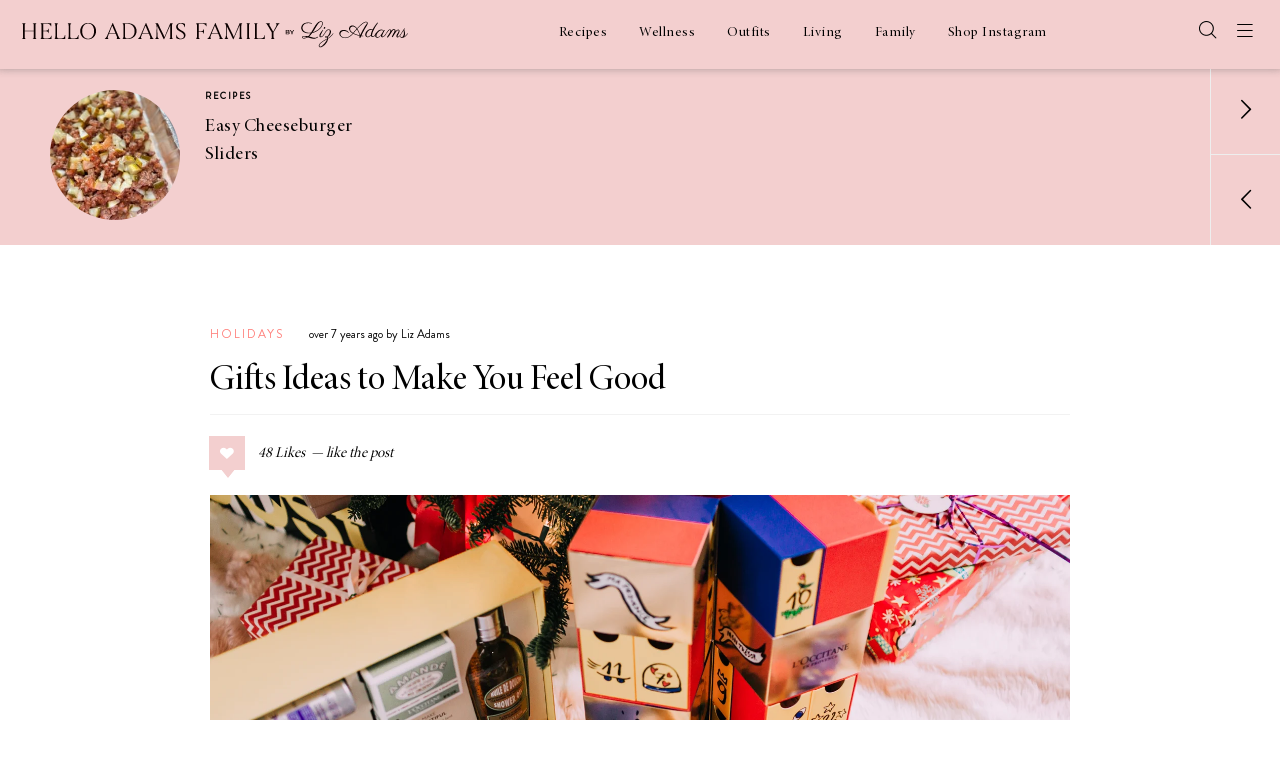

--- FILE ---
content_type: text/html; charset=UTF-8
request_url: https://helloadamsfamily.com/2018/12/14/loccitane-gifts-holiday-gifts-feel-good/
body_size: 27411
content:
<!DOCTYPE html>
<html lang="en-US">

<head><meta charset="UTF-8"><script>if(navigator.userAgent.match(/MSIE|Internet Explorer/i)||navigator.userAgent.match(/Trident\/7\..*?rv:11/i)){var href=document.location.href;if(!href.match(/[?&]nowprocket/)){if(href.indexOf("?")==-1){if(href.indexOf("#")==-1){document.location.href=href+"?nowprocket=1"}else{document.location.href=href.replace("#","?nowprocket=1#")}}else{if(href.indexOf("#")==-1){document.location.href=href+"&nowprocket=1"}else{document.location.href=href.replace("#","&nowprocket=1#")}}}}</script><script>(()=>{class RocketLazyLoadScripts{constructor(){this.v="2.0.4",this.userEvents=["keydown","keyup","mousedown","mouseup","mousemove","mouseover","mouseout","touchmove","touchstart","touchend","touchcancel","wheel","click","dblclick","input"],this.attributeEvents=["onblur","onclick","oncontextmenu","ondblclick","onfocus","onmousedown","onmouseenter","onmouseleave","onmousemove","onmouseout","onmouseover","onmouseup","onmousewheel","onscroll","onsubmit"]}async t(){this.i(),this.o(),/iP(ad|hone)/.test(navigator.userAgent)&&this.h(),this.u(),this.l(this),this.m(),this.k(this),this.p(this),this._(),await Promise.all([this.R(),this.L()]),this.lastBreath=Date.now(),this.S(this),this.P(),this.D(),this.O(),this.M(),await this.C(this.delayedScripts.normal),await this.C(this.delayedScripts.defer),await this.C(this.delayedScripts.async),await this.T(),await this.F(),await this.j(),await this.A(),window.dispatchEvent(new Event("rocket-allScriptsLoaded")),this.everythingLoaded=!0,this.lastTouchEnd&&await new Promise(t=>setTimeout(t,500-Date.now()+this.lastTouchEnd)),this.I(),this.H(),this.U(),this.W()}i(){this.CSPIssue=sessionStorage.getItem("rocketCSPIssue"),document.addEventListener("securitypolicyviolation",t=>{this.CSPIssue||"script-src-elem"!==t.violatedDirective||"data"!==t.blockedURI||(this.CSPIssue=!0,sessionStorage.setItem("rocketCSPIssue",!0))},{isRocket:!0})}o(){window.addEventListener("pageshow",t=>{this.persisted=t.persisted,this.realWindowLoadedFired=!0},{isRocket:!0}),window.addEventListener("pagehide",()=>{this.onFirstUserAction=null},{isRocket:!0})}h(){let t;function e(e){t=e}window.addEventListener("touchstart",e,{isRocket:!0}),window.addEventListener("touchend",function i(o){o.changedTouches[0]&&t.changedTouches[0]&&Math.abs(o.changedTouches[0].pageX-t.changedTouches[0].pageX)<10&&Math.abs(o.changedTouches[0].pageY-t.changedTouches[0].pageY)<10&&o.timeStamp-t.timeStamp<200&&(window.removeEventListener("touchstart",e,{isRocket:!0}),window.removeEventListener("touchend",i,{isRocket:!0}),"INPUT"===o.target.tagName&&"text"===o.target.type||(o.target.dispatchEvent(new TouchEvent("touchend",{target:o.target,bubbles:!0})),o.target.dispatchEvent(new MouseEvent("mouseover",{target:o.target,bubbles:!0})),o.target.dispatchEvent(new PointerEvent("click",{target:o.target,bubbles:!0,cancelable:!0,detail:1,clientX:o.changedTouches[0].clientX,clientY:o.changedTouches[0].clientY})),event.preventDefault()))},{isRocket:!0})}q(t){this.userActionTriggered||("mousemove"!==t.type||this.firstMousemoveIgnored?"keyup"===t.type||"mouseover"===t.type||"mouseout"===t.type||(this.userActionTriggered=!0,this.onFirstUserAction&&this.onFirstUserAction()):this.firstMousemoveIgnored=!0),"click"===t.type&&t.preventDefault(),t.stopPropagation(),t.stopImmediatePropagation(),"touchstart"===this.lastEvent&&"touchend"===t.type&&(this.lastTouchEnd=Date.now()),"click"===t.type&&(this.lastTouchEnd=0),this.lastEvent=t.type,t.composedPath&&t.composedPath()[0].getRootNode()instanceof ShadowRoot&&(t.rocketTarget=t.composedPath()[0]),this.savedUserEvents.push(t)}u(){this.savedUserEvents=[],this.userEventHandler=this.q.bind(this),this.userEvents.forEach(t=>window.addEventListener(t,this.userEventHandler,{passive:!1,isRocket:!0})),document.addEventListener("visibilitychange",this.userEventHandler,{isRocket:!0})}U(){this.userEvents.forEach(t=>window.removeEventListener(t,this.userEventHandler,{passive:!1,isRocket:!0})),document.removeEventListener("visibilitychange",this.userEventHandler,{isRocket:!0}),this.savedUserEvents.forEach(t=>{(t.rocketTarget||t.target).dispatchEvent(new window[t.constructor.name](t.type,t))})}m(){const t="return false",e=Array.from(this.attributeEvents,t=>"data-rocket-"+t),i="["+this.attributeEvents.join("],[")+"]",o="[data-rocket-"+this.attributeEvents.join("],[data-rocket-")+"]",s=(e,i,o)=>{o&&o!==t&&(e.setAttribute("data-rocket-"+i,o),e["rocket"+i]=new Function("event",o),e.setAttribute(i,t))};new MutationObserver(t=>{for(const n of t)"attributes"===n.type&&(n.attributeName.startsWith("data-rocket-")||this.everythingLoaded?n.attributeName.startsWith("data-rocket-")&&this.everythingLoaded&&this.N(n.target,n.attributeName.substring(12)):s(n.target,n.attributeName,n.target.getAttribute(n.attributeName))),"childList"===n.type&&n.addedNodes.forEach(t=>{if(t.nodeType===Node.ELEMENT_NODE)if(this.everythingLoaded)for(const i of[t,...t.querySelectorAll(o)])for(const t of i.getAttributeNames())e.includes(t)&&this.N(i,t.substring(12));else for(const e of[t,...t.querySelectorAll(i)])for(const t of e.getAttributeNames())this.attributeEvents.includes(t)&&s(e,t,e.getAttribute(t))})}).observe(document,{subtree:!0,childList:!0,attributeFilter:[...this.attributeEvents,...e]})}I(){this.attributeEvents.forEach(t=>{document.querySelectorAll("[data-rocket-"+t+"]").forEach(e=>{this.N(e,t)})})}N(t,e){const i=t.getAttribute("data-rocket-"+e);i&&(t.setAttribute(e,i),t.removeAttribute("data-rocket-"+e))}k(t){Object.defineProperty(HTMLElement.prototype,"onclick",{get(){return this.rocketonclick||null},set(e){this.rocketonclick=e,this.setAttribute(t.everythingLoaded?"onclick":"data-rocket-onclick","this.rocketonclick(event)")}})}S(t){function e(e,i){let o=e[i];e[i]=null,Object.defineProperty(e,i,{get:()=>o,set(s){t.everythingLoaded?o=s:e["rocket"+i]=o=s}})}e(document,"onreadystatechange"),e(window,"onload"),e(window,"onpageshow");try{Object.defineProperty(document,"readyState",{get:()=>t.rocketReadyState,set(e){t.rocketReadyState=e},configurable:!0}),document.readyState="loading"}catch(t){console.log("WPRocket DJE readyState conflict, bypassing")}}l(t){this.originalAddEventListener=EventTarget.prototype.addEventListener,this.originalRemoveEventListener=EventTarget.prototype.removeEventListener,this.savedEventListeners=[],EventTarget.prototype.addEventListener=function(e,i,o){o&&o.isRocket||!t.B(e,this)&&!t.userEvents.includes(e)||t.B(e,this)&&!t.userActionTriggered||e.startsWith("rocket-")||t.everythingLoaded?t.originalAddEventListener.call(this,e,i,o):(t.savedEventListeners.push({target:this,remove:!1,type:e,func:i,options:o}),"mouseenter"!==e&&"mouseleave"!==e||t.originalAddEventListener.call(this,e,t.savedUserEvents.push,o))},EventTarget.prototype.removeEventListener=function(e,i,o){o&&o.isRocket||!t.B(e,this)&&!t.userEvents.includes(e)||t.B(e,this)&&!t.userActionTriggered||e.startsWith("rocket-")||t.everythingLoaded?t.originalRemoveEventListener.call(this,e,i,o):t.savedEventListeners.push({target:this,remove:!0,type:e,func:i,options:o})}}J(t,e){this.savedEventListeners=this.savedEventListeners.filter(i=>{let o=i.type,s=i.target||window;return e!==o||t!==s||(this.B(o,s)&&(i.type="rocket-"+o),this.$(i),!1)})}H(){EventTarget.prototype.addEventListener=this.originalAddEventListener,EventTarget.prototype.removeEventListener=this.originalRemoveEventListener,this.savedEventListeners.forEach(t=>this.$(t))}$(t){t.remove?this.originalRemoveEventListener.call(t.target,t.type,t.func,t.options):this.originalAddEventListener.call(t.target,t.type,t.func,t.options)}p(t){let e;function i(e){return t.everythingLoaded?e:e.split(" ").map(t=>"load"===t||t.startsWith("load.")?"rocket-jquery-load":t).join(" ")}function o(o){function s(e){const s=o.fn[e];o.fn[e]=o.fn.init.prototype[e]=function(){return this[0]===window&&t.userActionTriggered&&("string"==typeof arguments[0]||arguments[0]instanceof String?arguments[0]=i(arguments[0]):"object"==typeof arguments[0]&&Object.keys(arguments[0]).forEach(t=>{const e=arguments[0][t];delete arguments[0][t],arguments[0][i(t)]=e})),s.apply(this,arguments),this}}if(o&&o.fn&&!t.allJQueries.includes(o)){const e={DOMContentLoaded:[],"rocket-DOMContentLoaded":[]};for(const t in e)document.addEventListener(t,()=>{e[t].forEach(t=>t())},{isRocket:!0});o.fn.ready=o.fn.init.prototype.ready=function(i){function s(){parseInt(o.fn.jquery)>2?setTimeout(()=>i.bind(document)(o)):i.bind(document)(o)}return"function"==typeof i&&(t.realDomReadyFired?!t.userActionTriggered||t.fauxDomReadyFired?s():e["rocket-DOMContentLoaded"].push(s):e.DOMContentLoaded.push(s)),o([])},s("on"),s("one"),s("off"),t.allJQueries.push(o)}e=o}t.allJQueries=[],o(window.jQuery),Object.defineProperty(window,"jQuery",{get:()=>e,set(t){o(t)}})}P(){const t=new Map;document.write=document.writeln=function(e){const i=document.currentScript,o=document.createRange(),s=i.parentElement;let n=t.get(i);void 0===n&&(n=i.nextSibling,t.set(i,n));const c=document.createDocumentFragment();o.setStart(c,0),c.appendChild(o.createContextualFragment(e)),s.insertBefore(c,n)}}async R(){return new Promise(t=>{this.userActionTriggered?t():this.onFirstUserAction=t})}async L(){return new Promise(t=>{document.addEventListener("DOMContentLoaded",()=>{this.realDomReadyFired=!0,t()},{isRocket:!0})})}async j(){return this.realWindowLoadedFired?Promise.resolve():new Promise(t=>{window.addEventListener("load",t,{isRocket:!0})})}M(){this.pendingScripts=[];this.scriptsMutationObserver=new MutationObserver(t=>{for(const e of t)e.addedNodes.forEach(t=>{"SCRIPT"!==t.tagName||t.noModule||t.isWPRocket||this.pendingScripts.push({script:t,promise:new Promise(e=>{const i=()=>{const i=this.pendingScripts.findIndex(e=>e.script===t);i>=0&&this.pendingScripts.splice(i,1),e()};t.addEventListener("load",i,{isRocket:!0}),t.addEventListener("error",i,{isRocket:!0}),setTimeout(i,1e3)})})})}),this.scriptsMutationObserver.observe(document,{childList:!0,subtree:!0})}async F(){await this.X(),this.pendingScripts.length?(await this.pendingScripts[0].promise,await this.F()):this.scriptsMutationObserver.disconnect()}D(){this.delayedScripts={normal:[],async:[],defer:[]},document.querySelectorAll("script[type$=rocketlazyloadscript]").forEach(t=>{t.hasAttribute("data-rocket-src")?t.hasAttribute("async")&&!1!==t.async?this.delayedScripts.async.push(t):t.hasAttribute("defer")&&!1!==t.defer||"module"===t.getAttribute("data-rocket-type")?this.delayedScripts.defer.push(t):this.delayedScripts.normal.push(t):this.delayedScripts.normal.push(t)})}async _(){await this.L();let t=[];document.querySelectorAll("script[type$=rocketlazyloadscript][data-rocket-src]").forEach(e=>{let i=e.getAttribute("data-rocket-src");if(i&&!i.startsWith("data:")){i.startsWith("//")&&(i=location.protocol+i);try{const o=new URL(i).origin;o!==location.origin&&t.push({src:o,crossOrigin:e.crossOrigin||"module"===e.getAttribute("data-rocket-type")})}catch(t){}}}),t=[...new Map(t.map(t=>[JSON.stringify(t),t])).values()],this.Y(t,"preconnect")}async G(t){if(await this.K(),!0!==t.noModule||!("noModule"in HTMLScriptElement.prototype))return new Promise(e=>{let i;function o(){(i||t).setAttribute("data-rocket-status","executed"),e()}try{if(navigator.userAgent.includes("Firefox/")||""===navigator.vendor||this.CSPIssue)i=document.createElement("script"),[...t.attributes].forEach(t=>{let e=t.nodeName;"type"!==e&&("data-rocket-type"===e&&(e="type"),"data-rocket-src"===e&&(e="src"),i.setAttribute(e,t.nodeValue))}),t.text&&(i.text=t.text),t.nonce&&(i.nonce=t.nonce),i.hasAttribute("src")?(i.addEventListener("load",o,{isRocket:!0}),i.addEventListener("error",()=>{i.setAttribute("data-rocket-status","failed-network"),e()},{isRocket:!0}),setTimeout(()=>{i.isConnected||e()},1)):(i.text=t.text,o()),i.isWPRocket=!0,t.parentNode.replaceChild(i,t);else{const i=t.getAttribute("data-rocket-type"),s=t.getAttribute("data-rocket-src");i?(t.type=i,t.removeAttribute("data-rocket-type")):t.removeAttribute("type"),t.addEventListener("load",o,{isRocket:!0}),t.addEventListener("error",i=>{this.CSPIssue&&i.target.src.startsWith("data:")?(console.log("WPRocket: CSP fallback activated"),t.removeAttribute("src"),this.G(t).then(e)):(t.setAttribute("data-rocket-status","failed-network"),e())},{isRocket:!0}),s?(t.fetchPriority="high",t.removeAttribute("data-rocket-src"),t.src=s):t.src="data:text/javascript;base64,"+window.btoa(unescape(encodeURIComponent(t.text)))}}catch(i){t.setAttribute("data-rocket-status","failed-transform"),e()}});t.setAttribute("data-rocket-status","skipped")}async C(t){const e=t.shift();return e?(e.isConnected&&await this.G(e),this.C(t)):Promise.resolve()}O(){this.Y([...this.delayedScripts.normal,...this.delayedScripts.defer,...this.delayedScripts.async],"preload")}Y(t,e){this.trash=this.trash||[];let i=!0;var o=document.createDocumentFragment();t.forEach(t=>{const s=t.getAttribute&&t.getAttribute("data-rocket-src")||t.src;if(s&&!s.startsWith("data:")){const n=document.createElement("link");n.href=s,n.rel=e,"preconnect"!==e&&(n.as="script",n.fetchPriority=i?"high":"low"),t.getAttribute&&"module"===t.getAttribute("data-rocket-type")&&(n.crossOrigin=!0),t.crossOrigin&&(n.crossOrigin=t.crossOrigin),t.integrity&&(n.integrity=t.integrity),t.nonce&&(n.nonce=t.nonce),o.appendChild(n),this.trash.push(n),i=!1}}),document.head.appendChild(o)}W(){this.trash.forEach(t=>t.remove())}async T(){try{document.readyState="interactive"}catch(t){}this.fauxDomReadyFired=!0;try{await this.K(),this.J(document,"readystatechange"),document.dispatchEvent(new Event("rocket-readystatechange")),await this.K(),document.rocketonreadystatechange&&document.rocketonreadystatechange(),await this.K(),this.J(document,"DOMContentLoaded"),document.dispatchEvent(new Event("rocket-DOMContentLoaded")),await this.K(),this.J(window,"DOMContentLoaded"),window.dispatchEvent(new Event("rocket-DOMContentLoaded"))}catch(t){console.error(t)}}async A(){try{document.readyState="complete"}catch(t){}try{await this.K(),this.J(document,"readystatechange"),document.dispatchEvent(new Event("rocket-readystatechange")),await this.K(),document.rocketonreadystatechange&&document.rocketonreadystatechange(),await this.K(),this.J(window,"load"),window.dispatchEvent(new Event("rocket-load")),await this.K(),window.rocketonload&&window.rocketonload(),await this.K(),this.allJQueries.forEach(t=>t(window).trigger("rocket-jquery-load")),await this.K(),this.J(window,"pageshow");const t=new Event("rocket-pageshow");t.persisted=this.persisted,window.dispatchEvent(t),await this.K(),window.rocketonpageshow&&window.rocketonpageshow({persisted:this.persisted})}catch(t){console.error(t)}}async K(){Date.now()-this.lastBreath>45&&(await this.X(),this.lastBreath=Date.now())}async X(){return document.hidden?new Promise(t=>setTimeout(t)):new Promise(t=>requestAnimationFrame(t))}B(t,e){return e===document&&"readystatechange"===t||(e===document&&"DOMContentLoaded"===t||(e===window&&"DOMContentLoaded"===t||(e===window&&"load"===t||e===window&&"pageshow"===t)))}static run(){(new RocketLazyLoadScripts).t()}}RocketLazyLoadScripts.run()})();</script>
	
	<meta name="viewport" content="width=device-width, initial-scale=1">
	<link rel="profile" href="https://gmpg.org/xfn/11">
	<link rel="icon" type="image/png" href="https://helloadamsfamily.com/wp-content/themes/hello-adams-family/img/favicon.png">
	<meta name="google-site-verification" content="VuwiMsJC7hhvR5vbIPcp-CUgG-iBMMFNKocPaGDFT3U" />

	<meta name='robots' content='index, follow, max-image-preview:large, max-snippet:-1, max-video-preview:-1' />

	<!-- This site is optimized with the Yoast SEO Premium plugin v22.7 (Yoast SEO v26.7) - https://yoast.com/wordpress/plugins/seo/ -->
	<title>Gifts Ideas to Make You Feel Good &#8212; Hello Adams Family</title>
	<meta name="description" content="Treating my loved ones this holiday season with gift ideas to make you feel good. All of these products are items they would use year round." />
	<link rel="canonical" href="https://helloadamsfamily.com/2018/12/14/loccitane-gifts-holiday-gifts-feel-good/" />
	<meta property="og:locale" content="en_US" />
	<meta property="og:type" content="article" />
	<meta property="og:title" content="Gifts Ideas to Make You Feel Good" />
	<meta property="og:description" content="Treating my loved ones this holiday season with gift ideas to make you feel good. All of these products are items they would use year round." />
	<meta property="og:url" content="https://helloadamsfamily.com/2018/12/14/loccitane-gifts-holiday-gifts-feel-good/" />
	<meta property="og:site_name" content="Hello Adams Family" />
	<meta property="article:publisher" content="https://www.facebook.com/helloadamsfamily/" />
	<meta property="article:published_time" content="2018-12-14T08:00:58+00:00" />
	<meta property="article:modified_time" content="2018-12-14T14:41:15+00:00" />
	<meta property="og:image" content="https://helloadamsfamily.com/wp-content/uploads/2018/12/loccitaine-gift-ideas-liz-adams-4-of-16.jpg" />
	<meta property="og:image:width" content="1700" />
	<meta property="og:image:height" content="2550" />
	<meta property="og:image:type" content="image/jpeg" />
	<meta name="author" content="liz" />
	<meta name="twitter:card" content="summary_large_image" />
	<meta name="twitter:creator" content="@lizschneider_" />
	<meta name="twitter:site" content="@lizschneider_" />
	<meta name="twitter:label1" content="Written by" />
	<meta name="twitter:data1" content="liz" />
	<meta name="twitter:label2" content="Est. reading time" />
	<meta name="twitter:data2" content="2 minutes" />
	<script type="application/ld+json" class="yoast-schema-graph">{"@context":"https://schema.org","@graph":[{"@type":"Article","@id":"https://helloadamsfamily.com/2018/12/14/loccitane-gifts-holiday-gifts-feel-good/#article","isPartOf":{"@id":"https://helloadamsfamily.com/2018/12/14/loccitane-gifts-holiday-gifts-feel-good/"},"author":{"name":"liz","@id":"https://helloadamsfamily.com/#/schema/person/3d1ce62c222de29dc43be31e1a5e6609"},"headline":"Gifts Ideas to Make You Feel Good","datePublished":"2018-12-14T08:00:58+00:00","dateModified":"2018-12-14T14:41:15+00:00","mainEntityOfPage":{"@id":"https://helloadamsfamily.com/2018/12/14/loccitane-gifts-holiday-gifts-feel-good/"},"wordCount":442,"commentCount":7,"image":{"@id":"https://helloadamsfamily.com/2018/12/14/loccitane-gifts-holiday-gifts-feel-good/#primaryimage"},"thumbnailUrl":"https://helloadamsfamily.com/wp-content/uploads/2018/12/loccitaine-gift-ideas-liz-adams-4-of-16.jpg","articleSection":["Holiday Beauty","Holidays"],"inLanguage":"en-US","potentialAction":[{"@type":"CommentAction","name":"Comment","target":["https://helloadamsfamily.com/2018/12/14/loccitane-gifts-holiday-gifts-feel-good/#respond"]}]},{"@type":"WebPage","@id":"https://helloadamsfamily.com/2018/12/14/loccitane-gifts-holiday-gifts-feel-good/","url":"https://helloadamsfamily.com/2018/12/14/loccitane-gifts-holiday-gifts-feel-good/","name":"Gifts Ideas to Make You Feel Good &#8212; Hello Adams Family","isPartOf":{"@id":"https://helloadamsfamily.com/#website"},"primaryImageOfPage":{"@id":"https://helloadamsfamily.com/2018/12/14/loccitane-gifts-holiday-gifts-feel-good/#primaryimage"},"image":{"@id":"https://helloadamsfamily.com/2018/12/14/loccitane-gifts-holiday-gifts-feel-good/#primaryimage"},"thumbnailUrl":"https://helloadamsfamily.com/wp-content/uploads/2018/12/loccitaine-gift-ideas-liz-adams-4-of-16.jpg","datePublished":"2018-12-14T08:00:58+00:00","dateModified":"2018-12-14T14:41:15+00:00","author":{"@id":"https://helloadamsfamily.com/#/schema/person/3d1ce62c222de29dc43be31e1a5e6609"},"description":"Treating my loved ones this holiday season with gift ideas to make you feel good. All of these products are items they would use year round.","breadcrumb":{"@id":"https://helloadamsfamily.com/2018/12/14/loccitane-gifts-holiday-gifts-feel-good/#breadcrumb"},"inLanguage":"en-US","potentialAction":[{"@type":"ReadAction","target":["https://helloadamsfamily.com/2018/12/14/loccitane-gifts-holiday-gifts-feel-good/"]}]},{"@type":"ImageObject","inLanguage":"en-US","@id":"https://helloadamsfamily.com/2018/12/14/loccitane-gifts-holiday-gifts-feel-good/#primaryimage","url":"https://helloadamsfamily.com/wp-content/uploads/2018/12/loccitaine-gift-ideas-liz-adams-4-of-16.jpg","contentUrl":"https://helloadamsfamily.com/wp-content/uploads/2018/12/loccitaine-gift-ideas-liz-adams-4-of-16.jpg","width":1700,"height":2550,"caption":"Gifts to Make You Feel Good: L'Occitane Holiday Sets"},{"@type":"BreadcrumbList","@id":"https://helloadamsfamily.com/2018/12/14/loccitane-gifts-holiday-gifts-feel-good/#breadcrumb","itemListElement":[{"@type":"ListItem","position":1,"name":"Home","item":"https://helloadamsfamily.com/"},{"@type":"ListItem","position":2,"name":"Gifts Ideas to Make You Feel Good"}]},{"@type":"WebSite","@id":"https://helloadamsfamily.com/#website","url":"https://helloadamsfamily.com/","name":"Hello Adams Family","description":"Lifestyle Blog based in Charleston, SC","potentialAction":[{"@type":"SearchAction","target":{"@type":"EntryPoint","urlTemplate":"https://helloadamsfamily.com/?s={search_term_string}"},"query-input":{"@type":"PropertyValueSpecification","valueRequired":true,"valueName":"search_term_string"}}],"inLanguage":"en-US"},{"@type":"Person","@id":"https://helloadamsfamily.com/#/schema/person/3d1ce62c222de29dc43be31e1a5e6609","name":"liz","image":{"@type":"ImageObject","inLanguage":"en-US","@id":"https://helloadamsfamily.com/#/schema/person/image/","url":"https://secure.gravatar.com/avatar/e3bd149bb16b042d96b2695152e59db7d0ab0d1dfc7db761b45ab19e87c54813?s=96&d=mm&r=g","contentUrl":"https://secure.gravatar.com/avatar/e3bd149bb16b042d96b2695152e59db7d0ab0d1dfc7db761b45ab19e87c54813?s=96&d=mm&r=g","caption":"liz"}}]}</script>
	<!-- / Yoast SEO Premium plugin. -->



<link href='//hb.wpmucdn.com' rel='preconnect' />
<link rel="alternate" type="application/rss+xml" title="Hello Adams Family &raquo; Feed" href="https://helloadamsfamily.com/feed/" />
<link rel="alternate" type="application/rss+xml" title="Hello Adams Family &raquo; Comments Feed" href="https://helloadamsfamily.com/comments/feed/" />
<link rel="alternate" type="application/rss+xml" title="Hello Adams Family &raquo; Gifts Ideas to Make You Feel Good Comments Feed" href="https://helloadamsfamily.com/2018/12/14/loccitane-gifts-holiday-gifts-feel-good/feed/" />
<link rel="alternate" title="oEmbed (JSON)" type="application/json+oembed" href="https://helloadamsfamily.com/wp-json/oembed/1.0/embed?url=https%3A%2F%2Fhelloadamsfamily.com%2F2018%2F12%2F14%2Floccitane-gifts-holiday-gifts-feel-good%2F" />
<link rel="alternate" title="oEmbed (XML)" type="text/xml+oembed" href="https://helloadamsfamily.com/wp-json/oembed/1.0/embed?url=https%3A%2F%2Fhelloadamsfamily.com%2F2018%2F12%2F14%2Floccitane-gifts-holiday-gifts-feel-good%2F&#038;format=xml" />
		<!-- This site uses the Google Analytics by MonsterInsights plugin v9.11.1 - Using Analytics tracking - https://www.monsterinsights.com/ -->
							<script type="rocketlazyloadscript" data-rocket-src="//www.googletagmanager.com/gtag/js?id=G-LYC4WQ48XF"  data-cfasync="false" data-wpfc-render="false" data-rocket-type="text/javascript" async></script>
			<script type="rocketlazyloadscript" data-cfasync="false" data-wpfc-render="false" data-rocket-type="text/javascript">
				var mi_version = '9.11.1';
				var mi_track_user = true;
				var mi_no_track_reason = '';
								var MonsterInsightsDefaultLocations = {"page_location":"https:\/\/helloadamsfamily.com\/2018\/12\/14\/loccitane-gifts-holiday-gifts-feel-good\/"};
								if ( typeof MonsterInsightsPrivacyGuardFilter === 'function' ) {
					var MonsterInsightsLocations = (typeof MonsterInsightsExcludeQuery === 'object') ? MonsterInsightsPrivacyGuardFilter( MonsterInsightsExcludeQuery ) : MonsterInsightsPrivacyGuardFilter( MonsterInsightsDefaultLocations );
				} else {
					var MonsterInsightsLocations = (typeof MonsterInsightsExcludeQuery === 'object') ? MonsterInsightsExcludeQuery : MonsterInsightsDefaultLocations;
				}

								var disableStrs = [
										'ga-disable-G-LYC4WQ48XF',
									];

				/* Function to detect opted out users */
				function __gtagTrackerIsOptedOut() {
					for (var index = 0; index < disableStrs.length; index++) {
						if (document.cookie.indexOf(disableStrs[index] + '=true') > -1) {
							return true;
						}
					}

					return false;
				}

				/* Disable tracking if the opt-out cookie exists. */
				if (__gtagTrackerIsOptedOut()) {
					for (var index = 0; index < disableStrs.length; index++) {
						window[disableStrs[index]] = true;
					}
				}

				/* Opt-out function */
				function __gtagTrackerOptout() {
					for (var index = 0; index < disableStrs.length; index++) {
						document.cookie = disableStrs[index] + '=true; expires=Thu, 31 Dec 2099 23:59:59 UTC; path=/';
						window[disableStrs[index]] = true;
					}
				}

				if ('undefined' === typeof gaOptout) {
					function gaOptout() {
						__gtagTrackerOptout();
					}
				}
								window.dataLayer = window.dataLayer || [];

				window.MonsterInsightsDualTracker = {
					helpers: {},
					trackers: {},
				};
				if (mi_track_user) {
					function __gtagDataLayer() {
						dataLayer.push(arguments);
					}

					function __gtagTracker(type, name, parameters) {
						if (!parameters) {
							parameters = {};
						}

						if (parameters.send_to) {
							__gtagDataLayer.apply(null, arguments);
							return;
						}

						if (type === 'event') {
														parameters.send_to = monsterinsights_frontend.v4_id;
							var hookName = name;
							if (typeof parameters['event_category'] !== 'undefined') {
								hookName = parameters['event_category'] + ':' + name;
							}

							if (typeof MonsterInsightsDualTracker.trackers[hookName] !== 'undefined') {
								MonsterInsightsDualTracker.trackers[hookName](parameters);
							} else {
								__gtagDataLayer('event', name, parameters);
							}
							
						} else {
							__gtagDataLayer.apply(null, arguments);
						}
					}

					__gtagTracker('js', new Date());
					__gtagTracker('set', {
						'developer_id.dZGIzZG': true,
											});
					if ( MonsterInsightsLocations.page_location ) {
						__gtagTracker('set', MonsterInsightsLocations);
					}
										__gtagTracker('config', 'G-LYC4WQ48XF', {"allow_anchor":"true","forceSSL":"true"} );
										window.gtag = __gtagTracker;										(function () {
						/* https://developers.google.com/analytics/devguides/collection/analyticsjs/ */
						/* ga and __gaTracker compatibility shim. */
						var noopfn = function () {
							return null;
						};
						var newtracker = function () {
							return new Tracker();
						};
						var Tracker = function () {
							return null;
						};
						var p = Tracker.prototype;
						p.get = noopfn;
						p.set = noopfn;
						p.send = function () {
							var args = Array.prototype.slice.call(arguments);
							args.unshift('send');
							__gaTracker.apply(null, args);
						};
						var __gaTracker = function () {
							var len = arguments.length;
							if (len === 0) {
								return;
							}
							var f = arguments[len - 1];
							if (typeof f !== 'object' || f === null || typeof f.hitCallback !== 'function') {
								if ('send' === arguments[0]) {
									var hitConverted, hitObject = false, action;
									if ('event' === arguments[1]) {
										if ('undefined' !== typeof arguments[3]) {
											hitObject = {
												'eventAction': arguments[3],
												'eventCategory': arguments[2],
												'eventLabel': arguments[4],
												'value': arguments[5] ? arguments[5] : 1,
											}
										}
									}
									if ('pageview' === arguments[1]) {
										if ('undefined' !== typeof arguments[2]) {
											hitObject = {
												'eventAction': 'page_view',
												'page_path': arguments[2],
											}
										}
									}
									if (typeof arguments[2] === 'object') {
										hitObject = arguments[2];
									}
									if (typeof arguments[5] === 'object') {
										Object.assign(hitObject, arguments[5]);
									}
									if ('undefined' !== typeof arguments[1].hitType) {
										hitObject = arguments[1];
										if ('pageview' === hitObject.hitType) {
											hitObject.eventAction = 'page_view';
										}
									}
									if (hitObject) {
										action = 'timing' === arguments[1].hitType ? 'timing_complete' : hitObject.eventAction;
										hitConverted = mapArgs(hitObject);
										__gtagTracker('event', action, hitConverted);
									}
								}
								return;
							}

							function mapArgs(args) {
								var arg, hit = {};
								var gaMap = {
									'eventCategory': 'event_category',
									'eventAction': 'event_action',
									'eventLabel': 'event_label',
									'eventValue': 'event_value',
									'nonInteraction': 'non_interaction',
									'timingCategory': 'event_category',
									'timingVar': 'name',
									'timingValue': 'value',
									'timingLabel': 'event_label',
									'page': 'page_path',
									'location': 'page_location',
									'title': 'page_title',
									'referrer' : 'page_referrer',
								};
								for (arg in args) {
																		if (!(!args.hasOwnProperty(arg) || !gaMap.hasOwnProperty(arg))) {
										hit[gaMap[arg]] = args[arg];
									} else {
										hit[arg] = args[arg];
									}
								}
								return hit;
							}

							try {
								f.hitCallback();
							} catch (ex) {
							}
						};
						__gaTracker.create = newtracker;
						__gaTracker.getByName = newtracker;
						__gaTracker.getAll = function () {
							return [];
						};
						__gaTracker.remove = noopfn;
						__gaTracker.loaded = true;
						window['__gaTracker'] = __gaTracker;
					})();
									} else {
										console.log("");
					(function () {
						function __gtagTracker() {
							return null;
						}

						window['__gtagTracker'] = __gtagTracker;
						window['gtag'] = __gtagTracker;
					})();
									}
			</script>
							<!-- / Google Analytics by MonsterInsights -->
		<style id='wp-img-auto-sizes-contain-inline-css' type='text/css'>
img:is([sizes=auto i],[sizes^="auto," i]){contain-intrinsic-size:3000px 1500px}
/*# sourceURL=wp-img-auto-sizes-contain-inline-css */
</style>
<style id='wp-emoji-styles-inline-css' type='text/css'>

	img.wp-smiley, img.emoji {
		display: inline !important;
		border: none !important;
		box-shadow: none !important;
		height: 1em !important;
		width: 1em !important;
		margin: 0 0.07em !important;
		vertical-align: -0.1em !important;
		background: none !important;
		padding: 0 !important;
	}
/*# sourceURL=wp-emoji-styles-inline-css */
</style>
<style id='wp-block-library-inline-css' type='text/css'>
:root{--wp-block-synced-color:#7a00df;--wp-block-synced-color--rgb:122,0,223;--wp-bound-block-color:var(--wp-block-synced-color);--wp-editor-canvas-background:#ddd;--wp-admin-theme-color:#007cba;--wp-admin-theme-color--rgb:0,124,186;--wp-admin-theme-color-darker-10:#006ba1;--wp-admin-theme-color-darker-10--rgb:0,107,160.5;--wp-admin-theme-color-darker-20:#005a87;--wp-admin-theme-color-darker-20--rgb:0,90,135;--wp-admin-border-width-focus:2px}@media (min-resolution:192dpi){:root{--wp-admin-border-width-focus:1.5px}}.wp-element-button{cursor:pointer}:root .has-very-light-gray-background-color{background-color:#eee}:root .has-very-dark-gray-background-color{background-color:#313131}:root .has-very-light-gray-color{color:#eee}:root .has-very-dark-gray-color{color:#313131}:root .has-vivid-green-cyan-to-vivid-cyan-blue-gradient-background{background:linear-gradient(135deg,#00d084,#0693e3)}:root .has-purple-crush-gradient-background{background:linear-gradient(135deg,#34e2e4,#4721fb 50%,#ab1dfe)}:root .has-hazy-dawn-gradient-background{background:linear-gradient(135deg,#faaca8,#dad0ec)}:root .has-subdued-olive-gradient-background{background:linear-gradient(135deg,#fafae1,#67a671)}:root .has-atomic-cream-gradient-background{background:linear-gradient(135deg,#fdd79a,#004a59)}:root .has-nightshade-gradient-background{background:linear-gradient(135deg,#330968,#31cdcf)}:root .has-midnight-gradient-background{background:linear-gradient(135deg,#020381,#2874fc)}:root{--wp--preset--font-size--normal:16px;--wp--preset--font-size--huge:42px}.has-regular-font-size{font-size:1em}.has-larger-font-size{font-size:2.625em}.has-normal-font-size{font-size:var(--wp--preset--font-size--normal)}.has-huge-font-size{font-size:var(--wp--preset--font-size--huge)}.has-text-align-center{text-align:center}.has-text-align-left{text-align:left}.has-text-align-right{text-align:right}.has-fit-text{white-space:nowrap!important}#end-resizable-editor-section{display:none}.aligncenter{clear:both}.items-justified-left{justify-content:flex-start}.items-justified-center{justify-content:center}.items-justified-right{justify-content:flex-end}.items-justified-space-between{justify-content:space-between}.screen-reader-text{border:0;clip-path:inset(50%);height:1px;margin:-1px;overflow:hidden;padding:0;position:absolute;width:1px;word-wrap:normal!important}.screen-reader-text:focus{background-color:#ddd;clip-path:none;color:#444;display:block;font-size:1em;height:auto;left:5px;line-height:normal;padding:15px 23px 14px;text-decoration:none;top:5px;width:auto;z-index:100000}html :where(.has-border-color){border-style:solid}html :where([style*=border-top-color]){border-top-style:solid}html :where([style*=border-right-color]){border-right-style:solid}html :where([style*=border-bottom-color]){border-bottom-style:solid}html :where([style*=border-left-color]){border-left-style:solid}html :where([style*=border-width]){border-style:solid}html :where([style*=border-top-width]){border-top-style:solid}html :where([style*=border-right-width]){border-right-style:solid}html :where([style*=border-bottom-width]){border-bottom-style:solid}html :where([style*=border-left-width]){border-left-style:solid}html :where(img[class*=wp-image-]){height:auto;max-width:100%}:where(figure){margin:0 0 1em}html :where(.is-position-sticky){--wp-admin--admin-bar--position-offset:var(--wp-admin--admin-bar--height,0px)}@media screen and (max-width:600px){html :where(.is-position-sticky){--wp-admin--admin-bar--position-offset:0px}}

/*# sourceURL=wp-block-library-inline-css */
</style><style id='wp-block-heading-inline-css' type='text/css'>
h1:where(.wp-block-heading).has-background,h2:where(.wp-block-heading).has-background,h3:where(.wp-block-heading).has-background,h4:where(.wp-block-heading).has-background,h5:where(.wp-block-heading).has-background,h6:where(.wp-block-heading).has-background{padding:1.25em 2.375em}h1.has-text-align-left[style*=writing-mode]:where([style*=vertical-lr]),h1.has-text-align-right[style*=writing-mode]:where([style*=vertical-rl]),h2.has-text-align-left[style*=writing-mode]:where([style*=vertical-lr]),h2.has-text-align-right[style*=writing-mode]:where([style*=vertical-rl]),h3.has-text-align-left[style*=writing-mode]:where([style*=vertical-lr]),h3.has-text-align-right[style*=writing-mode]:where([style*=vertical-rl]),h4.has-text-align-left[style*=writing-mode]:where([style*=vertical-lr]),h4.has-text-align-right[style*=writing-mode]:where([style*=vertical-rl]),h5.has-text-align-left[style*=writing-mode]:where([style*=vertical-lr]),h5.has-text-align-right[style*=writing-mode]:where([style*=vertical-rl]),h6.has-text-align-left[style*=writing-mode]:where([style*=vertical-lr]),h6.has-text-align-right[style*=writing-mode]:where([style*=vertical-rl]){rotate:180deg}
/*# sourceURL=https://helloadamsfamily.com/wp-includes/blocks/heading/style.min.css */
</style>
<style id='wp-block-paragraph-inline-css' type='text/css'>
.is-small-text{font-size:.875em}.is-regular-text{font-size:1em}.is-large-text{font-size:2.25em}.is-larger-text{font-size:3em}.has-drop-cap:not(:focus):first-letter{float:left;font-size:8.4em;font-style:normal;font-weight:100;line-height:.68;margin:.05em .1em 0 0;text-transform:uppercase}body.rtl .has-drop-cap:not(:focus):first-letter{float:none;margin-left:.1em}p.has-drop-cap.has-background{overflow:hidden}:root :where(p.has-background){padding:1.25em 2.375em}:where(p.has-text-color:not(.has-link-color)) a{color:inherit}p.has-text-align-left[style*="writing-mode:vertical-lr"],p.has-text-align-right[style*="writing-mode:vertical-rl"]{rotate:180deg}
/*# sourceURL=https://helloadamsfamily.com/wp-includes/blocks/paragraph/style.min.css */
</style>
<style id='global-styles-inline-css' type='text/css'>
:root{--wp--preset--aspect-ratio--square: 1;--wp--preset--aspect-ratio--4-3: 4/3;--wp--preset--aspect-ratio--3-4: 3/4;--wp--preset--aspect-ratio--3-2: 3/2;--wp--preset--aspect-ratio--2-3: 2/3;--wp--preset--aspect-ratio--16-9: 16/9;--wp--preset--aspect-ratio--9-16: 9/16;--wp--preset--color--black: #000000;--wp--preset--color--cyan-bluish-gray: #abb8c3;--wp--preset--color--white: #ffffff;--wp--preset--color--pale-pink: #f78da7;--wp--preset--color--vivid-red: #cf2e2e;--wp--preset--color--luminous-vivid-orange: #ff6900;--wp--preset--color--luminous-vivid-amber: #fcb900;--wp--preset--color--light-green-cyan: #7bdcb5;--wp--preset--color--vivid-green-cyan: #00d084;--wp--preset--color--pale-cyan-blue: #8ed1fc;--wp--preset--color--vivid-cyan-blue: #0693e3;--wp--preset--color--vivid-purple: #9b51e0;--wp--preset--gradient--vivid-cyan-blue-to-vivid-purple: linear-gradient(135deg,rgb(6,147,227) 0%,rgb(155,81,224) 100%);--wp--preset--gradient--light-green-cyan-to-vivid-green-cyan: linear-gradient(135deg,rgb(122,220,180) 0%,rgb(0,208,130) 100%);--wp--preset--gradient--luminous-vivid-amber-to-luminous-vivid-orange: linear-gradient(135deg,rgb(252,185,0) 0%,rgb(255,105,0) 100%);--wp--preset--gradient--luminous-vivid-orange-to-vivid-red: linear-gradient(135deg,rgb(255,105,0) 0%,rgb(207,46,46) 100%);--wp--preset--gradient--very-light-gray-to-cyan-bluish-gray: linear-gradient(135deg,rgb(238,238,238) 0%,rgb(169,184,195) 100%);--wp--preset--gradient--cool-to-warm-spectrum: linear-gradient(135deg,rgb(74,234,220) 0%,rgb(151,120,209) 20%,rgb(207,42,186) 40%,rgb(238,44,130) 60%,rgb(251,105,98) 80%,rgb(254,248,76) 100%);--wp--preset--gradient--blush-light-purple: linear-gradient(135deg,rgb(255,206,236) 0%,rgb(152,150,240) 100%);--wp--preset--gradient--blush-bordeaux: linear-gradient(135deg,rgb(254,205,165) 0%,rgb(254,45,45) 50%,rgb(107,0,62) 100%);--wp--preset--gradient--luminous-dusk: linear-gradient(135deg,rgb(255,203,112) 0%,rgb(199,81,192) 50%,rgb(65,88,208) 100%);--wp--preset--gradient--pale-ocean: linear-gradient(135deg,rgb(255,245,203) 0%,rgb(182,227,212) 50%,rgb(51,167,181) 100%);--wp--preset--gradient--electric-grass: linear-gradient(135deg,rgb(202,248,128) 0%,rgb(113,206,126) 100%);--wp--preset--gradient--midnight: linear-gradient(135deg,rgb(2,3,129) 0%,rgb(40,116,252) 100%);--wp--preset--font-size--small: 13px;--wp--preset--font-size--medium: 20px;--wp--preset--font-size--large: 36px;--wp--preset--font-size--x-large: 42px;--wp--preset--spacing--20: 0.44rem;--wp--preset--spacing--30: 0.67rem;--wp--preset--spacing--40: 1rem;--wp--preset--spacing--50: 1.5rem;--wp--preset--spacing--60: 2.25rem;--wp--preset--spacing--70: 3.38rem;--wp--preset--spacing--80: 5.06rem;--wp--preset--shadow--natural: 6px 6px 9px rgba(0, 0, 0, 0.2);--wp--preset--shadow--deep: 12px 12px 50px rgba(0, 0, 0, 0.4);--wp--preset--shadow--sharp: 6px 6px 0px rgba(0, 0, 0, 0.2);--wp--preset--shadow--outlined: 6px 6px 0px -3px rgb(255, 255, 255), 6px 6px rgb(0, 0, 0);--wp--preset--shadow--crisp: 6px 6px 0px rgb(0, 0, 0);}:where(.is-layout-flex){gap: 0.5em;}:where(.is-layout-grid){gap: 0.5em;}body .is-layout-flex{display: flex;}.is-layout-flex{flex-wrap: wrap;align-items: center;}.is-layout-flex > :is(*, div){margin: 0;}body .is-layout-grid{display: grid;}.is-layout-grid > :is(*, div){margin: 0;}:where(.wp-block-columns.is-layout-flex){gap: 2em;}:where(.wp-block-columns.is-layout-grid){gap: 2em;}:where(.wp-block-post-template.is-layout-flex){gap: 1.25em;}:where(.wp-block-post-template.is-layout-grid){gap: 1.25em;}.has-black-color{color: var(--wp--preset--color--black) !important;}.has-cyan-bluish-gray-color{color: var(--wp--preset--color--cyan-bluish-gray) !important;}.has-white-color{color: var(--wp--preset--color--white) !important;}.has-pale-pink-color{color: var(--wp--preset--color--pale-pink) !important;}.has-vivid-red-color{color: var(--wp--preset--color--vivid-red) !important;}.has-luminous-vivid-orange-color{color: var(--wp--preset--color--luminous-vivid-orange) !important;}.has-luminous-vivid-amber-color{color: var(--wp--preset--color--luminous-vivid-amber) !important;}.has-light-green-cyan-color{color: var(--wp--preset--color--light-green-cyan) !important;}.has-vivid-green-cyan-color{color: var(--wp--preset--color--vivid-green-cyan) !important;}.has-pale-cyan-blue-color{color: var(--wp--preset--color--pale-cyan-blue) !important;}.has-vivid-cyan-blue-color{color: var(--wp--preset--color--vivid-cyan-blue) !important;}.has-vivid-purple-color{color: var(--wp--preset--color--vivid-purple) !important;}.has-black-background-color{background-color: var(--wp--preset--color--black) !important;}.has-cyan-bluish-gray-background-color{background-color: var(--wp--preset--color--cyan-bluish-gray) !important;}.has-white-background-color{background-color: var(--wp--preset--color--white) !important;}.has-pale-pink-background-color{background-color: var(--wp--preset--color--pale-pink) !important;}.has-vivid-red-background-color{background-color: var(--wp--preset--color--vivid-red) !important;}.has-luminous-vivid-orange-background-color{background-color: var(--wp--preset--color--luminous-vivid-orange) !important;}.has-luminous-vivid-amber-background-color{background-color: var(--wp--preset--color--luminous-vivid-amber) !important;}.has-light-green-cyan-background-color{background-color: var(--wp--preset--color--light-green-cyan) !important;}.has-vivid-green-cyan-background-color{background-color: var(--wp--preset--color--vivid-green-cyan) !important;}.has-pale-cyan-blue-background-color{background-color: var(--wp--preset--color--pale-cyan-blue) !important;}.has-vivid-cyan-blue-background-color{background-color: var(--wp--preset--color--vivid-cyan-blue) !important;}.has-vivid-purple-background-color{background-color: var(--wp--preset--color--vivid-purple) !important;}.has-black-border-color{border-color: var(--wp--preset--color--black) !important;}.has-cyan-bluish-gray-border-color{border-color: var(--wp--preset--color--cyan-bluish-gray) !important;}.has-white-border-color{border-color: var(--wp--preset--color--white) !important;}.has-pale-pink-border-color{border-color: var(--wp--preset--color--pale-pink) !important;}.has-vivid-red-border-color{border-color: var(--wp--preset--color--vivid-red) !important;}.has-luminous-vivid-orange-border-color{border-color: var(--wp--preset--color--luminous-vivid-orange) !important;}.has-luminous-vivid-amber-border-color{border-color: var(--wp--preset--color--luminous-vivid-amber) !important;}.has-light-green-cyan-border-color{border-color: var(--wp--preset--color--light-green-cyan) !important;}.has-vivid-green-cyan-border-color{border-color: var(--wp--preset--color--vivid-green-cyan) !important;}.has-pale-cyan-blue-border-color{border-color: var(--wp--preset--color--pale-cyan-blue) !important;}.has-vivid-cyan-blue-border-color{border-color: var(--wp--preset--color--vivid-cyan-blue) !important;}.has-vivid-purple-border-color{border-color: var(--wp--preset--color--vivid-purple) !important;}.has-vivid-cyan-blue-to-vivid-purple-gradient-background{background: var(--wp--preset--gradient--vivid-cyan-blue-to-vivid-purple) !important;}.has-light-green-cyan-to-vivid-green-cyan-gradient-background{background: var(--wp--preset--gradient--light-green-cyan-to-vivid-green-cyan) !important;}.has-luminous-vivid-amber-to-luminous-vivid-orange-gradient-background{background: var(--wp--preset--gradient--luminous-vivid-amber-to-luminous-vivid-orange) !important;}.has-luminous-vivid-orange-to-vivid-red-gradient-background{background: var(--wp--preset--gradient--luminous-vivid-orange-to-vivid-red) !important;}.has-very-light-gray-to-cyan-bluish-gray-gradient-background{background: var(--wp--preset--gradient--very-light-gray-to-cyan-bluish-gray) !important;}.has-cool-to-warm-spectrum-gradient-background{background: var(--wp--preset--gradient--cool-to-warm-spectrum) !important;}.has-blush-light-purple-gradient-background{background: var(--wp--preset--gradient--blush-light-purple) !important;}.has-blush-bordeaux-gradient-background{background: var(--wp--preset--gradient--blush-bordeaux) !important;}.has-luminous-dusk-gradient-background{background: var(--wp--preset--gradient--luminous-dusk) !important;}.has-pale-ocean-gradient-background{background: var(--wp--preset--gradient--pale-ocean) !important;}.has-electric-grass-gradient-background{background: var(--wp--preset--gradient--electric-grass) !important;}.has-midnight-gradient-background{background: var(--wp--preset--gradient--midnight) !important;}.has-small-font-size{font-size: var(--wp--preset--font-size--small) !important;}.has-medium-font-size{font-size: var(--wp--preset--font-size--medium) !important;}.has-large-font-size{font-size: var(--wp--preset--font-size--large) !important;}.has-x-large-font-size{font-size: var(--wp--preset--font-size--x-large) !important;}
/*# sourceURL=global-styles-inline-css */
</style>

<style id='classic-theme-styles-inline-css' type='text/css'>
/*! This file is auto-generated */
.wp-block-button__link{color:#fff;background-color:#32373c;border-radius:9999px;box-shadow:none;text-decoration:none;padding:calc(.667em + 2px) calc(1.333em + 2px);font-size:1.125em}.wp-block-file__button{background:#32373c;color:#fff;text-decoration:none}
/*# sourceURL=/wp-includes/css/classic-themes.min.css */
</style>
<link data-minify="1" rel='stylesheet' id='main-css' href='https://helloadamsfamily.com/wp-content/cache/background-css/1/helloadamsfamily.com/wp-content/cache/min/1/wp-content/themes/hello-adams-family/css/style.css?ver=1768564917&wpr_t=1768575149' type='text/css' media='all' />
<style id='rocket-lazyload-inline-css' type='text/css'>
.rll-youtube-player{position:relative;padding-bottom:56.23%;height:0;overflow:hidden;max-width:100%;}.rll-youtube-player:focus-within{outline: 2px solid currentColor;outline-offset: 5px;}.rll-youtube-player iframe{position:absolute;top:0;left:0;width:100%;height:100%;z-index:100;background:0 0}.rll-youtube-player img{bottom:0;display:block;left:0;margin:auto;max-width:100%;width:100%;position:absolute;right:0;top:0;border:none;height:auto;-webkit-transition:.4s all;-moz-transition:.4s all;transition:.4s all}.rll-youtube-player img:hover{-webkit-filter:brightness(75%)}.rll-youtube-player .play{height:100%;width:100%;left:0;top:0;position:absolute;background:var(--wpr-bg-7af7544f-51a7-418b-8c13-7f95e35c8b4a) no-repeat center;background-color: transparent !important;cursor:pointer;border:none;}
/*# sourceURL=rocket-lazyload-inline-css */
</style>
<script type="rocketlazyloadscript" data-rocket-type="text/javascript" data-rocket-src="https://helloadamsfamily.com/wp-content/plugins/google-analytics-for-wordpress/assets/js/frontend-gtag.min.js?ver=9.11.1" id="monsterinsights-frontend-script-js" async="async" data-wp-strategy="async"></script>
<script data-cfasync="false" data-wpfc-render="false" type="text/javascript" id='monsterinsights-frontend-script-js-extra'>/* <![CDATA[ */
var monsterinsights_frontend = {"js_events_tracking":"true","download_extensions":"doc,pdf,ppt,zip,xls,docx,pptx,xlsx","inbound_paths":"[]","home_url":"https:\/\/helloadamsfamily.com","hash_tracking":"false","v4_id":"G-LYC4WQ48XF"};/* ]]> */
</script>
<script type="rocketlazyloadscript" data-rocket-type="text/javascript" data-rocket-src="https://helloadamsfamily.com/wp-includes/js/jquery/jquery.min.js?ver=3.7.1" id="jquery-core-js" data-rocket-defer defer></script>
<script type="rocketlazyloadscript" data-rocket-type="text/javascript" data-rocket-src="https://helloadamsfamily.com/wp-includes/js/jquery/jquery-migrate.min.js?ver=3.4.1" id="jquery-migrate-js" data-rocket-defer defer></script>
<script type="rocketlazyloadscript" data-rocket-type="text/javascript" data-rocket-src="https://helloadamsfamily.com/wp-content/themes/hello-adams-family/js/vendor/jquery.matchHeight-min.js?ver=6.9" id="matchHeight-js" data-rocket-defer defer></script>
<script type="rocketlazyloadscript" data-rocket-type="text/javascript" data-rocket-src="https://helloadamsfamily.com/wp-content/themes/hello-adams-family/js/vendor/jquery.inview.min.js?ver=6.9" id="inview-js" data-rocket-defer defer></script>
<script type="rocketlazyloadscript" data-rocket-type="text/javascript" data-rocket-src="https://helloadamsfamily.com/wp-content/themes/hello-adams-family/js/vendor/jquery.sticky-kit.min.js?ver=6.9" id="stickykit-js" data-rocket-defer defer></script>
<script type="rocketlazyloadscript" data-rocket-type="text/javascript" data-rocket-src="https://helloadamsfamily.com/wp-content/themes/hello-adams-family/js/vendor/imagesloaded.pkgd.min.js?ver=6.9" id="imagesLoaded-js" data-rocket-defer defer></script>
<script type="rocketlazyloadscript" data-rocket-type="text/javascript" data-rocket-src="https://helloadamsfamily.com/wp-content/themes/hello-adams-family/js/vendor/jquery.infinitescroll.min.js?ver=6.9" id="infinitescroll-js" data-rocket-defer defer></script>
<script type="rocketlazyloadscript" data-rocket-type="text/javascript" data-rocket-src="https://helloadamsfamily.com/wp-content/themes/hello-adams-family/js/vendor/flickity.pkgd.min.js?ver=6.9" id="flickity-js" data-rocket-defer defer></script>
<script type="rocketlazyloadscript" data-minify="1" data-rocket-type="text/javascript" data-rocket-src="https://helloadamsfamily.com/wp-content/cache/min/1/wp-content/themes/hello-adams-family/js/vendor/viewport-units-buggyfill.hacks.js?ver=1768564917" id="buggyfillHacks-js" data-rocket-defer defer></script>
<script type="rocketlazyloadscript" data-minify="1" data-rocket-type="text/javascript" data-rocket-src="https://helloadamsfamily.com/wp-content/cache/min/1/wp-content/themes/hello-adams-family/js/vendor/viewport-units-buggyfill.js?ver=1768564917" id="buggyfill-js" data-rocket-defer defer></script>
<script type="rocketlazyloadscript" data-minify="1" data-rocket-type="text/javascript" data-rocket-src="https://helloadamsfamily.com/wp-content/cache/min/1/wp-content/themes/hello-adams-family/js/scripts.js?ver=1768564917" id="scripts-js" data-rocket-defer defer></script>
<link rel="https://api.w.org/" href="https://helloadamsfamily.com/wp-json/" /><link rel="alternate" title="JSON" type="application/json" href="https://helloadamsfamily.com/wp-json/wp/v2/posts/18689" /><link rel="EditURI" type="application/rsd+xml" title="RSD" href="https://helloadamsfamily.com/xmlrpc.php?rsd" />
<meta name="generator" content="WordPress 6.9" />
<link rel='shortlink' href='https://helloadamsfamily.com/?p=18689' />
<meta name="p:domain_verify" content="8e14007381abd970368fde5a37ecf7b6"/>		<style type="text/css" id="wp-custom-css">
			.bo-garden {
	display: flex;
  overflow: visible !important;
  max-width: 100% !important;
  flex-wrap: wrap;
  justify-content: space-around;
  min-height: unset !important;
  margin: 0 auto !important;
}

.bo-con {
	position: relative !important;
  top: 0 !important;
  left: 0 !important;
  height: 100%;
  margin: 0 !important;
  display: flex;
  flex: 1 0 25%;
  justify-content: center;
}

@media (max-width: 767px) {
	.bo-con {
		flex: 1 0 50%;
	}
}

.bo-con:before,
.bo-con:after {
  background: unset !important;
  height: unset !important;
}

.bo-box {
  background: none !important;
  border: none !important;
  width: 100% !important;
}

.bo-box img {
  width: auto !important;
  max-width: 100% !important;
  max-height: 300px !important;
  margin: 0 auto !important;
}

.bo-box p {
  font-size: 9px;
	font-weight: normal;
	letter-spacing: 2px;
	text-transform: uppercase;
	font-family: "Brandon_reg", "Helvetica", "Arial", sans-serif;
}		</style>
		<noscript><style id="rocket-lazyload-nojs-css">.rll-youtube-player, [data-lazy-src]{display:none !important;}</style></noscript>
<style id="wpr-lazyload-bg-container"></style><style id="wpr-lazyload-bg-exclusion"></style>
<noscript>
<style id="wpr-lazyload-bg-nostyle">.homepage-post.homepage-post-v1 .one-third:nth-child(2)::before,.homepage-post.homepage-post-v1 .one-whole::before{--wpr-bg-4974768e-1ee9-4a81-95ec-7c630f71becb: url('https://helloadamsfamily.com/wp-content/themes/hello-adams-family/img/la-blue.png');}.site-footer .instagram-wrapper .instagrams::before{--wpr-bg-b6941866-796a-4e65-a130-a95203f63d40: url('https://helloadamsfamily.com/wp-content/themes/hello-adams-family/img/la-pink.svg');}.rll-youtube-player .play{--wpr-bg-7af7544f-51a7-418b-8c13-7f95e35c8b4a: url('https://helloadamsfamily.com/wp-content/plugins/wp-rocket/assets/img/youtube.png');}</style>
</noscript>
<script type="application/javascript">const rocket_pairs = [{"selector":".homepage-post.homepage-post-v1 .one-third:nth-child(2),.homepage-post.homepage-post-v1 .one-whole","style":".homepage-post.homepage-post-v1 .one-third:nth-child(2)::before,.homepage-post.homepage-post-v1 .one-whole::before{--wpr-bg-4974768e-1ee9-4a81-95ec-7c630f71becb: url('https:\/\/helloadamsfamily.com\/wp-content\/themes\/hello-adams-family\/img\/la-blue.png');}","hash":"4974768e-1ee9-4a81-95ec-7c630f71becb","url":"https:\/\/helloadamsfamily.com\/wp-content\/themes\/hello-adams-family\/img\/la-blue.png"},{"selector":".site-footer .instagram-wrapper .instagrams","style":".site-footer .instagram-wrapper .instagrams::before{--wpr-bg-b6941866-796a-4e65-a130-a95203f63d40: url('https:\/\/helloadamsfamily.com\/wp-content\/themes\/hello-adams-family\/img\/la-pink.svg');}","hash":"b6941866-796a-4e65-a130-a95203f63d40","url":"https:\/\/helloadamsfamily.com\/wp-content\/themes\/hello-adams-family\/img\/la-pink.svg"},{"selector":".rll-youtube-player .play","style":".rll-youtube-player .play{--wpr-bg-7af7544f-51a7-418b-8c13-7f95e35c8b4a: url('https:\/\/helloadamsfamily.com\/wp-content\/plugins\/wp-rocket\/assets\/img\/youtube.png');}","hash":"7af7544f-51a7-418b-8c13-7f95e35c8b4a","url":"https:\/\/helloadamsfamily.com\/wp-content\/plugins\/wp-rocket\/assets\/img\/youtube.png"}]; const rocket_excluded_pairs = [];</script><meta name="generator" content="WP Rocket 3.20.3" data-wpr-features="wpr_lazyload_css_bg_img wpr_delay_js wpr_defer_js wpr_minify_js wpr_lazyload_images wpr_lazyload_iframes wpr_image_dimensions wpr_minify_css wpr_mobile" /></head>

<body class="wp-singular post-template-default single single-post postid-18689 single-format-standard wp-theme-hello-adams-family">

	
	<div data-rocket-location-hash="54257ff4dc2eb7aae68fa23eb5f11e06" id="page" class="site">

		<header data-rocket-location-hash="df6ed18c2e4ce9f7f39773efe62f0e17" id="masthead" class="site-header fixed" role="banner">

			<div data-rocket-location-hash="4d5892c631c2999d24f8b901f3b77e84" id="search">
				<div class="grid">
					<div class="grid__item four-fifths">
						<form name="search" method="get" action="/">
							<input type="hidden" name="post_type" value="post">
							<i class="icon-search"></i>
							<input id="search-input" type="text" name="s" autocomplete="off" placeholder="Search Posts">
						</form>
					</div>
					<div class="grid__item one-fifth text-right">
						<a href="#" class="toggle-search"><i class="icon-close"></i></a>
					</div>
				</div>
			</div>

			<div data-rocket-location-hash="9a261020561b164e26fa7e8f81977abb" id="drawer">
				<div class="drawer-inner">
					<div class="grid">
						<div class="grid__item one-half">
							<a href="/"><img width="347" height="403" class="logo-drawer"
								 src="data:image/svg+xml,%3Csvg%20xmlns='http://www.w3.org/2000/svg'%20viewBox='0%200%20347%20403'%3E%3C/svg%3E"
							 data-lazy-src="https://helloadamsfamily.com/wp-content/themes/hello-adams-family/img/logo-square.svg"	><noscript><img width="347" height="403" class="logo-drawer"
									src="https://helloadamsfamily.com/wp-content/themes/hello-adams-family/img/logo-square.svg"
								></noscript></a>
						</div>
						<div class="grid__item one-half text-right">
							<ul class="social-wrapper">
	<li><a target="_blank" href="https://www.instagram.com/lizadams/"><i class="icon-instagram"></i></a>	<li><a target="_blank" href="https://www.facebook.com/helloadamsfamily/"><i class="icon-facebook"></i></a></li>	<li><a target="_blank" href="https://twitter.com/lizschneider_"><i class="icon-twitter"></i></a></li>	<li><a target="_blank" href="https://www.pinterest.com/lizadams_/"><i class="icon-pinterest"></i></a></li>	<li><a target="_blank" href="https://www.youtube.com/channel/UCA8c8EKAFOmAaDqokwTrwpg"><i class="icon-play"></i></a></li>		<li><a target="_blank" href="https://www.liketoknow.it/lizadams"><i class="icon-liketoknowit"></i></a></li></ul>						</div>
					</div>

					<a href="https://www.liketoknow.it/lizadams" target="_blank" class="btn">Shop Instagram</a>
					<a href="/shop" class="btn">Shop The Blog</a>

					<ul class="drawer-nav"><li id="menu-item-18139" class="menu-item menu-item-type-taxonomy menu-item-object-category current-post-ancestor current-menu-parent current-post-parent menu-item-has-children menu-item-18139"><a href="https://helloadamsfamily.com/category/holidays/">Holiday</a>
<ul class="sub-menu">
	<li id="menu-item-18141" class="menu-item menu-item-type-taxonomy menu-item-object-category current-post-ancestor current-menu-parent current-post-parent menu-item-18141"><a href="https://helloadamsfamily.com/category/holidays/holiday-beauty/">Holiday Beauty</a></li>
	<li id="menu-item-18142" class="menu-item menu-item-type-taxonomy menu-item-object-category menu-item-18142"><a href="https://helloadamsfamily.com/category/holidays/the-best-holiday-decor/">Holiday Decor</a></li>
	<li id="menu-item-18143" class="menu-item menu-item-type-taxonomy menu-item-object-category menu-item-18143"><a href="https://helloadamsfamily.com/category/holidays/holiday-family/">Holiday Family</a></li>
	<li id="menu-item-18144" class="menu-item menu-item-type-taxonomy menu-item-object-category menu-item-18144"><a href="https://helloadamsfamily.com/category/holidays/our-favorite-holiday-posts/">Holiday Favorites</a></li>
	<li id="menu-item-18145" class="menu-item menu-item-type-taxonomy menu-item-object-category menu-item-18145"><a href="https://helloadamsfamily.com/category/holidays/the-best-holiday-recipes/">Holiday Recipes</a></li>
	<li id="menu-item-18146" class="menu-item menu-item-type-taxonomy menu-item-object-category menu-item-18146"><a href="https://helloadamsfamily.com/category/holidays/one-stop-shop-for-holiday-shopping/">Holiday Shop</a></li>
	<li id="menu-item-18147" class="menu-item menu-item-type-taxonomy menu-item-object-category menu-item-18147"><a href="https://helloadamsfamily.com/category/holidays/the-best-holiday-style/">Holiday Style</a></li>
</ul>
</li>
<li id="menu-item-18110" class="menu-item menu-item-type-taxonomy menu-item-object-category menu-item-has-children menu-item-18110"><a href="https://helloadamsfamily.com/category/wellness/">Wellness</a>
<ul class="sub-menu">
	<li id="menu-item-18109" class="menu-item menu-item-type-taxonomy menu-item-object-category menu-item-18109"><a href="https://helloadamsfamily.com/category/wellness/beauty/">Beauty</a></li>
	<li id="menu-item-18150" class="menu-item menu-item-type-taxonomy menu-item-object-category menu-item-18150"><a href="https://helloadamsfamily.com/category/wellness/recipe/">Recipes</a></li>
	<li id="menu-item-18149" class="menu-item menu-item-type-taxonomy menu-item-object-category menu-item-18149"><a href="https://helloadamsfamily.com/category/wellness/health-fitness/">Health &#038; Fitness</a></li>
	<li id="menu-item-18148" class="menu-item menu-item-type-taxonomy menu-item-object-category menu-item-18148"><a href="https://helloadamsfamily.com/category/wellness/self-love/">Self Love</a></li>
	<li id="menu-item-18151" class="menu-item menu-item-type-taxonomy menu-item-object-category menu-item-18151"><a href="https://helloadamsfamily.com/category/wellness/beauty/makeup/">Makeup</a></li>
	<li id="menu-item-18152" class="menu-item menu-item-type-taxonomy menu-item-object-category menu-item-18152"><a href="https://helloadamsfamily.com/category/wellness/beauty/skincare/">Skincare</a></li>
</ul>
</li>
<li id="menu-item-18106" class="menu-item menu-item-type-taxonomy menu-item-object-category menu-item-has-children menu-item-18106"><a href="https://helloadamsfamily.com/category/living/">Living</a>
<ul class="sub-menu">
	<li id="menu-item-18154" class="menu-item menu-item-type-taxonomy menu-item-object-category menu-item-18154"><a href="https://helloadamsfamily.com/category/living/home/">Our Home</a></li>
	<li id="menu-item-18108" class="menu-item menu-item-type-taxonomy menu-item-object-category menu-item-18108"><a href="https://helloadamsfamily.com/category/living/travel-2/">Travel</a></li>
	<li id="menu-item-18107" class="menu-item menu-item-type-taxonomy menu-item-object-category menu-item-18107"><a href="https://helloadamsfamily.com/category/living/blogging/">Blogging</a></li>
	<li id="menu-item-18156" class="menu-item menu-item-type-taxonomy menu-item-object-category menu-item-18156"><a href="https://helloadamsfamily.com/category/living/travel-2/chicago/">Chicago</a></li>
	<li id="menu-item-18155" class="menu-item menu-item-type-taxonomy menu-item-object-category menu-item-18155"><a href="https://helloadamsfamily.com/category/living/travel-2/charleston/">Charleston</a></li>
	<li id="menu-item-18153" class="menu-item menu-item-type-taxonomy menu-item-object-category menu-item-18153"><a href="https://helloadamsfamily.com/category/living/blogging/saturday-series/">Saturday Series</a></li>
</ul>
</li>
<li id="menu-item-18157" class="menu-item menu-item-type-taxonomy menu-item-object-category menu-item-has-children menu-item-18157"><a href="https://helloadamsfamily.com/category/outfits/">Outfits</a>
<ul class="sub-menu">
	<li id="menu-item-18159" class="menu-item menu-item-type-taxonomy menu-item-object-category menu-item-18159"><a href="https://helloadamsfamily.com/category/outfits/casual/">Casual</a></li>
	<li id="menu-item-18160" class="menu-item menu-item-type-taxonomy menu-item-object-category menu-item-18160"><a href="https://helloadamsfamily.com/category/outfits/charlie/">Charlie</a></li>
	<li id="menu-item-18161" class="menu-item menu-item-type-taxonomy menu-item-object-category menu-item-18161"><a href="https://helloadamsfamily.com/category/outfits/best-of-the-web/">Collage Posts</a></li>
	<li id="menu-item-18163" class="menu-item menu-item-type-taxonomy menu-item-object-category menu-item-18163"><a href="https://helloadamsfamily.com/category/outfits/dave/">Dave</a></li>
	<li id="menu-item-18165" class="menu-item menu-item-type-taxonomy menu-item-object-category menu-item-18165"><a href="https://helloadamsfamily.com/category/outfits/jack/">Jack</a></li>
	<li id="menu-item-18166" class="menu-item menu-item-type-taxonomy menu-item-object-category menu-item-18166"><a href="https://helloadamsfamily.com/category/outfits/liz/">Liz</a></li>
	<li id="menu-item-18167" class="menu-item menu-item-type-taxonomy menu-item-object-category menu-item-18167"><a href="https://helloadamsfamily.com/category/outfits/maternity/">Maternity</a></li>
</ul>
</li>
<li id="menu-item-18175" class="menu-item menu-item-type-taxonomy menu-item-object-category menu-item-has-children menu-item-18175"><a href="https://helloadamsfamily.com/category/family/">Family</a>
<ul class="sub-menu">
	<li id="menu-item-18176" class="menu-item menu-item-type-taxonomy menu-item-object-category menu-item-18176"><a href="https://helloadamsfamily.com/category/family/kids/">Kids</a></li>
	<li id="menu-item-18177" class="menu-item menu-item-type-taxonomy menu-item-object-category menu-item-18177"><a href="https://helloadamsfamily.com/category/family/milestones/">Milestones</a></li>
	<li id="menu-item-18178" class="menu-item menu-item-type-taxonomy menu-item-object-category menu-item-18178"><a href="https://helloadamsfamily.com/category/family/motherhood/">Motherhood</a></li>
	<li id="menu-item-18179" class="menu-item menu-item-type-taxonomy menu-item-object-category menu-item-18179"><a href="https://helloadamsfamily.com/category/family/our-wedding/">Our Wedding</a></li>
	<li id="menu-item-18180" class="menu-item menu-item-type-taxonomy menu-item-object-category menu-item-18180"><a href="https://helloadamsfamily.com/category/family/kiddos/">Parenting</a></li>
</ul>
</li>
<li id="menu-item-18105" class="menu-item menu-item-type-taxonomy menu-item-object-category menu-item-18105"><a href="https://helloadamsfamily.com/category/ask-liz/">Coffee with Liz</a></li>
</ul>
					<a href="https://lizadams.substack.com" id="subscribe-submit" class="submit-subscribe-form btn"
						target="_blank">Newsletter Sign Up</a>

					<div class="coffee-with-liz">
						<div class="cf">
							<div class="icon text-center">
								<img width="70" height="91" src="data:image/svg+xml,%3Csvg%20xmlns='http://www.w3.org/2000/svg'%20viewBox='0%200%2070%2091'%3E%3C/svg%3E" data-lazy-src="https://helloadamsfamily.com/wp-content/themes/hello-adams-family/img/coffee@2x.png"><noscript><img width="70" height="91" src="https://helloadamsfamily.com/wp-content/themes/hello-adams-family/img/coffee@2x.png"></noscript>
							</div>
							<div class="desc">
								<div class="table">
									<div class="cell">
										<h5>Coffee with Liz</h5>
<p>Enjoy our favorite Q+A about everything from blogging, fashion to motherhood.</p>
										<a href="mailto:liz@helloadamsfamily.com">Email Your Question</a> <span
											class="bull">&bull;</span> <a href="/category/ask-liz/">See All Posts</a>
									</div>
								</div>
							</div>
						</div>
					</div>

					<div class="bottom-nav">
						<ul><li id="menu-item-18112" class="menu-item menu-item-type-post_type menu-item-object-page menu-item-18112"><a href="https://helloadamsfamily.com/contact/">Contact</a></li>
<li id="menu-item-18111" class="menu-item menu-item-type-post_type menu-item-object-page menu-item-18111"><a href="https://helloadamsfamily.com/archives/">Archives</a></li>
<li id="menu-item-18113" class="menu-item menu-item-type-post_type menu-item-object-page menu-item-18113"><a href="https://helloadamsfamily.com/about/">About</a></li>
</ul>					</div>

				</div>
			</div>

			<div data-rocket-location-hash="17b755ced035acb0cb85c0d1e7ba6f14" class="grid-wrap">
				<div class="grid">
					<div class="grid__item header-logos small--three-quarters">
													<h1><a href="/"><img width="1555" height="122" src="data:image/svg+xml,%3Csvg%20xmlns='http://www.w3.org/2000/svg'%20viewBox='0%200%201555%20122'%3E%3C/svg%3E"
										title="Hello Adams Family" data-lazy-src="https://helloadamsfamily.com/wp-content/themes/hello-adams-family/img/logo-horizontal.svg"><noscript><img width="1555" height="122" src="https://helloadamsfamily.com/wp-content/themes/hello-adams-family/img/logo-horizontal.svg"
										title="Hello Adams Family"></noscript></a></h1>
											</div>
					<div class="grid__item header-nav small--hide text-center">
						<nav class="primary-menu">
							<ul><li id="menu-item-19397" class="menu-item menu-item-type-taxonomy menu-item-object-category menu-item-19397"><a href="https://helloadamsfamily.com/category/wellness/recipe/">Recipes</a></li>
<li id="menu-item-18093" class="menu-item menu-item-type-taxonomy menu-item-object-category menu-item-18093"><a href="https://helloadamsfamily.com/category/wellness/">Wellness</a></li>
<li id="menu-item-18095" class="menu-item menu-item-type-taxonomy menu-item-object-category menu-item-18095"><a href="https://helloadamsfamily.com/category/outfits/">Outfits</a></li>
<li id="menu-item-18094" class="menu-item menu-item-type-taxonomy menu-item-object-category menu-item-18094"><a href="https://helloadamsfamily.com/category/living/">Living</a></li>
<li id="menu-item-18096" class="menu-item menu-item-type-taxonomy menu-item-object-category menu-item-18096"><a href="https://helloadamsfamily.com/category/family/">Family</a></li>
<li id="menu-item-21838" class="menu-item menu-item-type-post_type menu-item-object-page menu-item-21838"><a href="https://helloadamsfamily.com/liketoknow-it/">Shop Instagram</a></li>
</ul>						</nav><!-- #site-navigation -->
					</div>
					<div class="grid__item header-tools small--one-quarter text-right">
						<nav class="top-right-menu">
							<ul><li id="menu-item-18099" class="hide-early menu-item menu-item-type-post_type menu-item-object-page menu-item-18099"><a href="https://helloadamsfamily.com/shop/">Shop</a></li>
<li id="menu-item-18100" class="toggle-dropdown hide-early menu-item menu-item-type-custom menu-item-object-custom menu-item-18100"><a href="#follow">Follow</a></li>
<li id="menu-item-18102" class="hide-early menu-item menu-item-type-post_type menu-item-object-page menu-item-18102"><a href="https://helloadamsfamily.com/subscribe/">Newsletter</a></li>
<li id="menu-item-18103" class="toggle-search menu-item menu-item-type-custom menu-item-object-custom menu-item-18103"><a href="#search"><i class="icon-search"></i></a></li>
<li id="menu-item-18104" class="toggle-drawer menu-item menu-item-type-custom menu-item-object-custom menu-item-18104"><a href="#drawer"><i class="icon-menu"></i></a></li>
</ul>						</nav>
					</div>
				</div>
			</div>

			<div data-rocket-location-hash="90f1b73a0ffd824e94eeb3ca39880f67" id="follow" class="dropdown">
				<div class="dropdown-inner">
					<div class="grid">
						<div class="grid__item one-half medium-down--two-thirds small--one-whole">
							<h2>Newsletter</h2>
							<a href="https://lizadams.substack.com" id="subscribe-submit" class="submit-subscribe-form btn" target="_blank">Subscribe</a>						</div>
						<div class="grid__item one-half medium-down--one-third small--one-whole text-right">
							<ul class="social-wrapper">
	<li><a target="_blank" href="https://www.instagram.com/lizadams/"><i class="icon-instagram"></i></a>	<li><a target="_blank" href="https://www.facebook.com/helloadamsfamily/"><i class="icon-facebook"></i></a></li>	<li><a target="_blank" href="https://twitter.com/lizschneider_"><i class="icon-twitter"></i></a></li>	<li><a target="_blank" href="https://www.pinterest.com/lizadams_/"><i class="icon-pinterest"></i></a></li>	<li><a target="_blank" href="https://www.youtube.com/channel/UCA8c8EKAFOmAaDqokwTrwpg"><i class="icon-play"></i></a></li>		<li><a target="_blank" href="https://www.liketoknow.it/lizadams"><i class="icon-liketoknowit"></i></a></li></ul>						</div>
					</div>
				</div>
			</div>

		</header><!-- #masthead -->

		<div data-rocket-location-hash="9e517353acff2be209684e0f64b612ce" class="search-darken"></div>

		<div data-rocket-location-hash="fb3536903f1e7f6a6d72d83e25addca1" id="content" class="site-content">
			<div data-rocket-location-hash="087ec1a89522f685c4d25e42a7487576" class="mobile-main-menu">
				<ul class="menu"><li class="menu-item menu-item-type-taxonomy menu-item-object-category menu-item-19397"><a href="https://helloadamsfamily.com/category/wellness/recipe/">Recipes</a></li>
<li class="menu-item menu-item-type-taxonomy menu-item-object-category menu-item-18093"><a href="https://helloadamsfamily.com/category/wellness/">Wellness</a></li>
<li class="menu-item menu-item-type-taxonomy menu-item-object-category menu-item-18095"><a href="https://helloadamsfamily.com/category/outfits/">Outfits</a></li>
<li class="menu-item menu-item-type-taxonomy menu-item-object-category menu-item-18094"><a href="https://helloadamsfamily.com/category/living/">Living</a></li>
<li class="menu-item menu-item-type-taxonomy menu-item-object-category menu-item-18096"><a href="https://helloadamsfamily.com/category/family/">Family</a></li>
<li class="menu-item menu-item-type-post_type menu-item-object-page menu-item-21838"><a href="https://helloadamsfamily.com/liketoknow-it/">Shop Instagram</a></li>
</ul>			</div>
	<div data-rocket-location-hash="3631ca6672abfea0692e5f8eea5f7a8a" id="primary" class="content-area">
		<main id="main" class="site-main" role="main">
			<div class="single-post-page">
				<div class="post-slider cf">
	<div class="post-slideshow">
				<div class="post-slide cf">
			<a data-bg="https://helloadamsfamily.com/wp-content/uploads/2026/01/easy-cheeseburger-sliders-2-225x300.jpg" href="https://helloadamsfamily.com/2026/01/13/easy-cheeseburger-sliders/" class="bg-image circle mh rocket-lazyload" style=""></a>
			<div class="post-slide-content mh">
				<div class="table">
					<div class="cell">
						<h3><a href="https://helloadamsfamily.com/category/wellness/recipe/">Recipes</a></h3>
						<h2><a href="https://helloadamsfamily.com/2026/01/13/easy-cheeseburger-sliders/">Easy Cheeseburger Sliders</a></h2>						
					</div>
				</div>
			</div>
		</div>
				<div class="post-slide cf">
			<a data-bg="https://helloadamsfamily.com/wp-content/uploads/2026/01/two-chocolate-lab-puppies-225x300.jpg" href="https://helloadamsfamily.com/2026/01/12/meet-penny/" class="bg-image circle mh rocket-lazyload" style=""></a>
			<div class="post-slide-content mh">
				<div class="table">
					<div class="cell">
						<h3><a href="https://helloadamsfamily.com/category/living/">Living</a></h3>
						<h2><a href="https://helloadamsfamily.com/2026/01/12/meet-penny/">Meet Penny</a></h2>						
					</div>
				</div>
			</div>
		</div>
				<div class="post-slide cf">
			<a data-bg="https://helloadamsfamily.com/wp-content/uploads/2026/01/chicken-and-crispy-rice-kale-salad-2-225x300.jpg" href="https://helloadamsfamily.com/2026/01/08/chicken-and-crispy-rice-kale-salad/" class="bg-image circle mh rocket-lazyload" style=""></a>
			<div class="post-slide-content mh">
				<div class="table">
					<div class="cell">
						<h3><a href="https://helloadamsfamily.com/category/wellness/recipe/">Recipes</a></h3>
						<h2><a href="https://helloadamsfamily.com/2026/01/08/chicken-and-crispy-rice-kale-salad/">Chicken and Crispy Rice Kale Salad</a></h2>						
					</div>
				</div>
			</div>
		</div>
				<div class="post-slide cf">
			<a data-bg="https://helloadamsfamily.com/wp-content/uploads/2026/01/asha-dress-and-woven-bag-2-200x300.jpg" href="https://helloadamsfamily.com/2026/01/07/all-in-for-2026/" class="bg-image circle mh rocket-lazyload" style=""></a>
			<div class="post-slide-content mh">
				<div class="table">
					<div class="cell">
						<h3><a href="https://helloadamsfamily.com/category/outfits/liz/">Liz</a></h3>
						<h2><a href="https://helloadamsfamily.com/2026/01/07/all-in-for-2026/">All In for 2026</a></h2>						
					</div>
				</div>
			</div>
		</div>
				<div class="post-slide cf">
			<a data-bg="https://helloadamsfamily.com/wp-content/uploads/2025/12/reflection-over-resolution-year-in-review-2025-225x300.jpg" href="https://helloadamsfamily.com/2025/12/30/reflection-resolution/" class="bg-image circle mh rocket-lazyload" style=""></a>
			<div class="post-slide-content mh">
				<div class="table">
					<div class="cell">
						<h3><a href="https://helloadamsfamily.com/category/living/">Living</a></h3>
						<h2><a href="https://helloadamsfamily.com/2025/12/30/reflection-resolution/">Reflection > Resolution</a></h2>						
					</div>
				</div>
			</div>
		</div>
				<div class="post-slide cf">
			<a data-bg="https://helloadamsfamily.com/wp-content/uploads/2025/12/frame-leather-pant-and-jenni-kayne-sweater-6-200x300.jpg" href="https://helloadamsfamily.com/2025/12/19/winter-neutrals/" class="bg-image circle mh rocket-lazyload" style=""></a>
			<div class="post-slide-content mh">
				<div class="table">
					<div class="cell">
						<h3><a href="https://helloadamsfamily.com/category/outfits/liz/">Liz</a></h3>
						<h2><a href="https://helloadamsfamily.com/2025/12/19/winter-neutrals/">Winter Neutrals</a></h2>						
					</div>
				</div>
			</div>
		</div>
				<div class="post-slide cf">
			<a data-bg="https://helloadamsfamily.com/wp-content/uploads/2025/12/GIFT-GUIDES-2025-16-240x300.png" href="https://helloadamsfamily.com/2025/12/05/gift-guide-for-teachers/" class="bg-image circle mh rocket-lazyload" style=""></a>
			<div class="post-slide-content mh">
				<div class="table">
					<div class="cell">
						<h3><a href="https://helloadamsfamily.com/category/holidays/">Holidays</a></h3>
						<h2><a href="https://helloadamsfamily.com/2025/12/05/gift-guide-for-teachers/">Gift Guide for Teachers</a></h2>						
					</div>
				</div>
			</div>
		</div>
				<div class="post-slide cf">
			<a data-bg="https://helloadamsfamily.com/wp-content/uploads/2025/12/GIFT-GUIDES-2025-14-240x300.png" href="https://helloadamsfamily.com/2025/12/02/gift-guide-for-small-businesses/" class="bg-image circle mh rocket-lazyload" style=""></a>
			<div class="post-slide-content mh">
				<div class="table">
					<div class="cell">
						<h3><a href="https://helloadamsfamily.com/category/holidays/">Holidays</a></h3>
						<h2><a href="https://helloadamsfamily.com/2025/12/02/gift-guide-for-small-businesses/">Gift Guide for Small Businesses</a></h2>						
					</div>
				</div>
			</div>
		</div>
			</div>
	<div class="post-slideshow-navigation">
		<a href="#" class="post-slideshow-next"><i class="icon-right-open-big"></i></a>
		<a href="#" class="post-slideshow-prev"><i class="icon-left-open-big"></i></a>
	</div>
</div>
				
				<div id="single-infinite" class="single-infinite" >
					
	<article data-title="Gifts Ideas to Make You Feel Good" data-id="18689" data-post-url="https://helloadamsfamily.com/2018/12/14/loccitane-gifts-holiday-gifts-feel-good/" data-next-post-url="https://helloadamsfamily.com/2018/12/13/best-warm-coats-midwest-winter/" id="post-18689" class="single-article post-18689 post type-post status-publish format-standard has-post-thumbnail hentry category-holiday-beauty category-holidays">

	<header class="entry-header">
		<h2><a href="https://helloadamsfamily.com/category/holidays/">Holidays</a> <span class="post-time">over 7 years ago by Liz Adams</span></h2>
		<h1><a href="https://helloadamsfamily.com/2018/12/14/loccitane-gifts-holiday-gifts-feel-good/">Gifts Ideas to Make You Feel Good</a></h1>
	</header>

	<div class="entry-content">
		<div class="wpfi-like like"><span class="wpfi-like-button-wrapper"><a class="wpfi-like-button" href="https://helloadamsfamily.com/wp-admin/admin-ajax.php?action=wpfi_like_button&post_id=18689&nonce=6276b6925f" data-id="18689" data-nonce="6276b6925f" title="Likes">
    <span id="wpfi-like-count-18689" class="wpfi-like-count wpfi-like-count-18689">48</span><span class="wpfi-like-button-suffix">Likes</span>
    </a>
    </span></div>
		<div class="cf"></div>
		<img fetchpriority="high" decoding="async" class="alignnone size-full wp-image-18700" src="data:image/svg+xml,%3Csvg%20xmlns='http://www.w3.org/2000/svg'%20viewBox='0%200%201700%201133'%3E%3C/svg%3E" alt="" width="1700" height="1133" data-lazy-srcset="https://helloadamsfamily.com/wp-content/uploads/2018/12/loccitaine-gift-ideas-liz-adams-11-of-16.jpg 1700w, https://helloadamsfamily.com/wp-content/uploads/2018/12/loccitaine-gift-ideas-liz-adams-11-of-16-300x200.jpg 300w, https://helloadamsfamily.com/wp-content/uploads/2018/12/loccitaine-gift-ideas-liz-adams-11-of-16-768x512.jpg 768w, https://helloadamsfamily.com/wp-content/uploads/2018/12/loccitaine-gift-ideas-liz-adams-11-of-16-1024x682.jpg 1024w" data-lazy-sizes="(max-width: 1700px) 100vw, 1700px" data-lazy-src="https://helloadamsfamily.com/wp-content/uploads/2018/12/loccitaine-gift-ideas-liz-adams-11-of-16.jpg" /><noscript><img fetchpriority="high" decoding="async" class="alignnone size-full wp-image-18700" src="https://helloadamsfamily.com/wp-content/uploads/2018/12/loccitaine-gift-ideas-liz-adams-11-of-16.jpg" alt="" width="1700" height="1133" srcset="https://helloadamsfamily.com/wp-content/uploads/2018/12/loccitaine-gift-ideas-liz-adams-11-of-16.jpg 1700w, https://helloadamsfamily.com/wp-content/uploads/2018/12/loccitaine-gift-ideas-liz-adams-11-of-16-300x200.jpg 300w, https://helloadamsfamily.com/wp-content/uploads/2018/12/loccitaine-gift-ideas-liz-adams-11-of-16-768x512.jpg 768w, https://helloadamsfamily.com/wp-content/uploads/2018/12/loccitaine-gift-ideas-liz-adams-11-of-16-1024x682.jpg 1024w" sizes="(max-width: 1700px) 100vw, 1700px" /></noscript><img decoding="async" class="alignnone size-full wp-image-18695" src="data:image/svg+xml,%3Csvg%20xmlns='http://www.w3.org/2000/svg'%20viewBox='0%200%201700%202550'%3E%3C/svg%3E" alt="" width="1700" height="2550" data-lazy-srcset="https://helloadamsfamily.com/wp-content/uploads/2018/12/loccitaine-gift-ideas-liz-adams-6-of-16.jpg 1700w, https://helloadamsfamily.com/wp-content/uploads/2018/12/loccitaine-gift-ideas-liz-adams-6-of-16-200x300.jpg 200w, https://helloadamsfamily.com/wp-content/uploads/2018/12/loccitaine-gift-ideas-liz-adams-6-of-16-768x1152.jpg 768w, https://helloadamsfamily.com/wp-content/uploads/2018/12/loccitaine-gift-ideas-liz-adams-6-of-16-683x1024.jpg 683w" data-lazy-sizes="(max-width: 1700px) 100vw, 1700px" data-lazy-src="https://helloadamsfamily.com/wp-content/uploads/2018/12/loccitaine-gift-ideas-liz-adams-6-of-16.jpg" /><noscript><img decoding="async" class="alignnone size-full wp-image-18695" src="https://helloadamsfamily.com/wp-content/uploads/2018/12/loccitaine-gift-ideas-liz-adams-6-of-16.jpg" alt="" width="1700" height="2550" srcset="https://helloadamsfamily.com/wp-content/uploads/2018/12/loccitaine-gift-ideas-liz-adams-6-of-16.jpg 1700w, https://helloadamsfamily.com/wp-content/uploads/2018/12/loccitaine-gift-ideas-liz-adams-6-of-16-200x300.jpg 200w, https://helloadamsfamily.com/wp-content/uploads/2018/12/loccitaine-gift-ideas-liz-adams-6-of-16-768x1152.jpg 768w, https://helloadamsfamily.com/wp-content/uploads/2018/12/loccitaine-gift-ideas-liz-adams-6-of-16-683x1024.jpg 683w" sizes="(max-width: 1700px) 100vw, 1700px" /></noscript><img decoding="async" class="one-half left alignnone wp-image-18691 size-full" src="data:image/svg+xml,%3Csvg%20xmlns='http://www.w3.org/2000/svg'%20viewBox='0%200%201700%202550'%3E%3C/svg%3E" alt="" width="1700" height="2550" data-lazy-srcset="https://helloadamsfamily.com/wp-content/uploads/2018/12/loccitaine-gift-ideas-liz-adams-2-of-16.jpg 1700w, https://helloadamsfamily.com/wp-content/uploads/2018/12/loccitaine-gift-ideas-liz-adams-2-of-16-200x300.jpg 200w, https://helloadamsfamily.com/wp-content/uploads/2018/12/loccitaine-gift-ideas-liz-adams-2-of-16-768x1152.jpg 768w, https://helloadamsfamily.com/wp-content/uploads/2018/12/loccitaine-gift-ideas-liz-adams-2-of-16-683x1024.jpg 683w" data-lazy-sizes="(max-width: 1700px) 100vw, 1700px" data-lazy-src="https://helloadamsfamily.com/wp-content/uploads/2018/12/loccitaine-gift-ideas-liz-adams-2-of-16.jpg" /><noscript><img decoding="async" class="one-half left alignnone wp-image-18691 size-full" src="https://helloadamsfamily.com/wp-content/uploads/2018/12/loccitaine-gift-ideas-liz-adams-2-of-16.jpg" alt="" width="1700" height="2550" srcset="https://helloadamsfamily.com/wp-content/uploads/2018/12/loccitaine-gift-ideas-liz-adams-2-of-16.jpg 1700w, https://helloadamsfamily.com/wp-content/uploads/2018/12/loccitaine-gift-ideas-liz-adams-2-of-16-200x300.jpg 200w, https://helloadamsfamily.com/wp-content/uploads/2018/12/loccitaine-gift-ideas-liz-adams-2-of-16-768x1152.jpg 768w, https://helloadamsfamily.com/wp-content/uploads/2018/12/loccitaine-gift-ideas-liz-adams-2-of-16-683x1024.jpg 683w" sizes="(max-width: 1700px) 100vw, 1700px" /></noscript><img decoding="async" class="one-half right alignnone wp-image-18693 size-full" src="data:image/svg+xml,%3Csvg%20xmlns='http://www.w3.org/2000/svg'%20viewBox='0%200%201700%202550'%3E%3C/svg%3E" alt="" width="1700" height="2550" data-lazy-srcset="https://helloadamsfamily.com/wp-content/uploads/2018/12/loccitaine-gift-ideas-liz-adams-4-of-16.jpg 1700w, https://helloadamsfamily.com/wp-content/uploads/2018/12/loccitaine-gift-ideas-liz-adams-4-of-16-200x300.jpg 200w, https://helloadamsfamily.com/wp-content/uploads/2018/12/loccitaine-gift-ideas-liz-adams-4-of-16-768x1152.jpg 768w, https://helloadamsfamily.com/wp-content/uploads/2018/12/loccitaine-gift-ideas-liz-adams-4-of-16-683x1024.jpg 683w" data-lazy-sizes="(max-width: 1700px) 100vw, 1700px" data-lazy-src="https://helloadamsfamily.com/wp-content/uploads/2018/12/loccitaine-gift-ideas-liz-adams-4-of-16.jpg" /><noscript><img decoding="async" class="one-half right alignnone wp-image-18693 size-full" src="https://helloadamsfamily.com/wp-content/uploads/2018/12/loccitaine-gift-ideas-liz-adams-4-of-16.jpg" alt="" width="1700" height="2550" srcset="https://helloadamsfamily.com/wp-content/uploads/2018/12/loccitaine-gift-ideas-liz-adams-4-of-16.jpg 1700w, https://helloadamsfamily.com/wp-content/uploads/2018/12/loccitaine-gift-ideas-liz-adams-4-of-16-200x300.jpg 200w, https://helloadamsfamily.com/wp-content/uploads/2018/12/loccitaine-gift-ideas-liz-adams-4-of-16-768x1152.jpg 768w, https://helloadamsfamily.com/wp-content/uploads/2018/12/loccitaine-gift-ideas-liz-adams-4-of-16-683x1024.jpg 683w" sizes="(max-width: 1700px) 100vw, 1700px" /></noscript>
<h3 style="text-align: center;"><strong>Shop my favorite gifts from L&#8217;Occitane</strong>: <a href="https://rstyle.me/n/dddr26be9e" target="_blank" rel="noopener">Holiday Cracker Set</a>, <a href="https://rstyle.me/n/dddqanbe9e" target="_blank" rel="noopener">Shea Collection</a>, <a href="https://rstyle.me/n/dddpi8be9e" target="_blank" rel="noopener">Classic Advent Calendar</a>, <a href="https://rstyle.me/n/dddp6gbe9e" target="_blank" rel="noopener">Shea Butter Holiday Collection</a>, <a href="https://rstyle.me/n/dddp5rbe9e" target="_blank" rel="noopener">Holiday Best Sellers</a>, <a href="https://rstyle.me/n/ddhachbe9e" target="_blank" rel="noopener">Hand Cream Bouquet</a></h3>
<div class="shopthepost-widget" data-widget-id="3407890">
                <script type="rocketlazyloadscript" data-rocket-type="text/javascript" language="javascript">
                    !function(d,s,id){
                        var e, p = /^http:/.test(d.location) ? 'http' : 'https';
                        if(!d.getElementById(id)) {
                            e     = d.createElement(s);
                            e.id  = id;
                            e.src = p + '://widgets.rewardstyle.com/js/shopthepost.js';
                            d.body.appendChild(e);
                        }
                        if(typeof window.__stp === 'object') if(d.readyState === 'complete') {
                            window.__stp.init();
                        }
                    }(document, 'script', 'shopthepost-script');
                </script>
                <div class="rs-adblock">
                    <img decoding="async" src="data:image/svg+xml,%3Csvg%20xmlns='http://www.w3.org/2000/svg'%20viewBox='0%200%200%200'%3E%3C/svg%3E" style="width:15px;height:15px;" onerror="this.parentNode.innerHTML='Turn off your ad blocker to view content'" data-lazy-src="//assets.rewardstyle.com/images/search/350.gif" /><noscript><img decoding="async" src="//assets.rewardstyle.com/images/search/350.gif" style="width:15px;height:15px;" onerror="this.parentNode.innerHTML='Turn off your ad blocker to view content'" /></noscript>
                    <noscript>Turn on your JavaScript to view content</noscript>
                </div>
            </div>
<img decoding="async" class="alignnone size-full wp-image-18694" src="data:image/svg+xml,%3Csvg%20xmlns='http://www.w3.org/2000/svg'%20viewBox='0%200%201700%202550'%3E%3C/svg%3E" alt="" width="1700" height="2550" data-lazy-srcset="https://helloadamsfamily.com/wp-content/uploads/2018/12/loccitaine-gift-ideas-liz-adams-5-of-16.jpg 1700w, https://helloadamsfamily.com/wp-content/uploads/2018/12/loccitaine-gift-ideas-liz-adams-5-of-16-200x300.jpg 200w, https://helloadamsfamily.com/wp-content/uploads/2018/12/loccitaine-gift-ideas-liz-adams-5-of-16-768x1152.jpg 768w, https://helloadamsfamily.com/wp-content/uploads/2018/12/loccitaine-gift-ideas-liz-adams-5-of-16-683x1024.jpg 683w" data-lazy-sizes="(max-width: 1700px) 100vw, 1700px" data-lazy-src="https://helloadamsfamily.com/wp-content/uploads/2018/12/loccitaine-gift-ideas-liz-adams-5-of-16.jpg" /><noscript><img decoding="async" class="alignnone size-full wp-image-18694" src="https://helloadamsfamily.com/wp-content/uploads/2018/12/loccitaine-gift-ideas-liz-adams-5-of-16.jpg" alt="" width="1700" height="2550" srcset="https://helloadamsfamily.com/wp-content/uploads/2018/12/loccitaine-gift-ideas-liz-adams-5-of-16.jpg 1700w, https://helloadamsfamily.com/wp-content/uploads/2018/12/loccitaine-gift-ideas-liz-adams-5-of-16-200x300.jpg 200w, https://helloadamsfamily.com/wp-content/uploads/2018/12/loccitaine-gift-ideas-liz-adams-5-of-16-768x1152.jpg 768w, https://helloadamsfamily.com/wp-content/uploads/2018/12/loccitaine-gift-ideas-liz-adams-5-of-16-683x1024.jpg 683w" sizes="(max-width: 1700px) 100vw, 1700px" /></noscript><img decoding="async" class="one-half left alignnone wp-image-18696 size-full" src="data:image/svg+xml,%3Csvg%20xmlns='http://www.w3.org/2000/svg'%20viewBox='0%200%201700%202550'%3E%3C/svg%3E" alt="" width="1700" height="2550" data-lazy-srcset="https://helloadamsfamily.com/wp-content/uploads/2018/12/loccitaine-gift-ideas-liz-adams-7-of-16.jpg 1700w, https://helloadamsfamily.com/wp-content/uploads/2018/12/loccitaine-gift-ideas-liz-adams-7-of-16-200x300.jpg 200w, https://helloadamsfamily.com/wp-content/uploads/2018/12/loccitaine-gift-ideas-liz-adams-7-of-16-768x1152.jpg 768w, https://helloadamsfamily.com/wp-content/uploads/2018/12/loccitaine-gift-ideas-liz-adams-7-of-16-683x1024.jpg 683w" data-lazy-sizes="(max-width: 1700px) 100vw, 1700px" data-lazy-src="https://helloadamsfamily.com/wp-content/uploads/2018/12/loccitaine-gift-ideas-liz-adams-7-of-16.jpg" /><noscript><img decoding="async" class="one-half left alignnone wp-image-18696 size-full" src="https://helloadamsfamily.com/wp-content/uploads/2018/12/loccitaine-gift-ideas-liz-adams-7-of-16.jpg" alt="" width="1700" height="2550" srcset="https://helloadamsfamily.com/wp-content/uploads/2018/12/loccitaine-gift-ideas-liz-adams-7-of-16.jpg 1700w, https://helloadamsfamily.com/wp-content/uploads/2018/12/loccitaine-gift-ideas-liz-adams-7-of-16-200x300.jpg 200w, https://helloadamsfamily.com/wp-content/uploads/2018/12/loccitaine-gift-ideas-liz-adams-7-of-16-768x1152.jpg 768w, https://helloadamsfamily.com/wp-content/uploads/2018/12/loccitaine-gift-ideas-liz-adams-7-of-16-683x1024.jpg 683w" sizes="(max-width: 1700px) 100vw, 1700px" /></noscript><img decoding="async" class="one-half right alignnone wp-image-18697 size-full" src="data:image/svg+xml,%3Csvg%20xmlns='http://www.w3.org/2000/svg'%20viewBox='0%200%201700%202550'%3E%3C/svg%3E" alt="" width="1700" height="2550" data-lazy-srcset="https://helloadamsfamily.com/wp-content/uploads/2018/12/loccitaine-gift-ideas-liz-adams-8-of-16.jpg 1700w, https://helloadamsfamily.com/wp-content/uploads/2018/12/loccitaine-gift-ideas-liz-adams-8-of-16-200x300.jpg 200w, https://helloadamsfamily.com/wp-content/uploads/2018/12/loccitaine-gift-ideas-liz-adams-8-of-16-768x1152.jpg 768w, https://helloadamsfamily.com/wp-content/uploads/2018/12/loccitaine-gift-ideas-liz-adams-8-of-16-683x1024.jpg 683w" data-lazy-sizes="(max-width: 1700px) 100vw, 1700px" data-lazy-src="https://helloadamsfamily.com/wp-content/uploads/2018/12/loccitaine-gift-ideas-liz-adams-8-of-16.jpg" /><noscript><img decoding="async" class="one-half right alignnone wp-image-18697 size-full" src="https://helloadamsfamily.com/wp-content/uploads/2018/12/loccitaine-gift-ideas-liz-adams-8-of-16.jpg" alt="" width="1700" height="2550" srcset="https://helloadamsfamily.com/wp-content/uploads/2018/12/loccitaine-gift-ideas-liz-adams-8-of-16.jpg 1700w, https://helloadamsfamily.com/wp-content/uploads/2018/12/loccitaine-gift-ideas-liz-adams-8-of-16-200x300.jpg 200w, https://helloadamsfamily.com/wp-content/uploads/2018/12/loccitaine-gift-ideas-liz-adams-8-of-16-768x1152.jpg 768w, https://helloadamsfamily.com/wp-content/uploads/2018/12/loccitaine-gift-ideas-liz-adams-8-of-16-683x1024.jpg 683w" sizes="(max-width: 1700px) 100vw, 1700px" /></noscript><img decoding="async" class="alignnone size-full wp-image-18699" src="data:image/svg+xml,%3Csvg%20xmlns='http://www.w3.org/2000/svg'%20viewBox='0%200%201700%201133'%3E%3C/svg%3E" alt="" width="1700" height="1133" data-lazy-srcset="https://helloadamsfamily.com/wp-content/uploads/2018/12/loccitaine-gift-ideas-liz-adams-10-of-16.jpg 1700w, https://helloadamsfamily.com/wp-content/uploads/2018/12/loccitaine-gift-ideas-liz-adams-10-of-16-300x200.jpg 300w, https://helloadamsfamily.com/wp-content/uploads/2018/12/loccitaine-gift-ideas-liz-adams-10-of-16-768x512.jpg 768w, https://helloadamsfamily.com/wp-content/uploads/2018/12/loccitaine-gift-ideas-liz-adams-10-of-16-1024x682.jpg 1024w" data-lazy-sizes="(max-width: 1700px) 100vw, 1700px" data-lazy-src="https://helloadamsfamily.com/wp-content/uploads/2018/12/loccitaine-gift-ideas-liz-adams-10-of-16.jpg" /><noscript><img decoding="async" class="alignnone size-full wp-image-18699" src="https://helloadamsfamily.com/wp-content/uploads/2018/12/loccitaine-gift-ideas-liz-adams-10-of-16.jpg" alt="" width="1700" height="1133" srcset="https://helloadamsfamily.com/wp-content/uploads/2018/12/loccitaine-gift-ideas-liz-adams-10-of-16.jpg 1700w, https://helloadamsfamily.com/wp-content/uploads/2018/12/loccitaine-gift-ideas-liz-adams-10-of-16-300x200.jpg 300w, https://helloadamsfamily.com/wp-content/uploads/2018/12/loccitaine-gift-ideas-liz-adams-10-of-16-768x512.jpg 768w, https://helloadamsfamily.com/wp-content/uploads/2018/12/loccitaine-gift-ideas-liz-adams-10-of-16-1024x682.jpg 1024w" sizes="(max-width: 1700px) 100vw, 1700px" /></noscript><img decoding="async" class="one-half left alignnone wp-image-18698 size-full" src="data:image/svg+xml,%3Csvg%20xmlns='http://www.w3.org/2000/svg'%20viewBox='0%200%201700%202550'%3E%3C/svg%3E" alt="" width="1700" height="2550" data-lazy-srcset="https://helloadamsfamily.com/wp-content/uploads/2018/12/loccitaine-gift-ideas-liz-adams-9-of-16.jpg 1700w, https://helloadamsfamily.com/wp-content/uploads/2018/12/loccitaine-gift-ideas-liz-adams-9-of-16-200x300.jpg 200w, https://helloadamsfamily.com/wp-content/uploads/2018/12/loccitaine-gift-ideas-liz-adams-9-of-16-768x1152.jpg 768w, https://helloadamsfamily.com/wp-content/uploads/2018/12/loccitaine-gift-ideas-liz-adams-9-of-16-683x1024.jpg 683w" data-lazy-sizes="(max-width: 1700px) 100vw, 1700px" data-lazy-src="https://helloadamsfamily.com/wp-content/uploads/2018/12/loccitaine-gift-ideas-liz-adams-9-of-16.jpg" /><noscript><img decoding="async" class="one-half left alignnone wp-image-18698 size-full" src="https://helloadamsfamily.com/wp-content/uploads/2018/12/loccitaine-gift-ideas-liz-adams-9-of-16.jpg" alt="" width="1700" height="2550" srcset="https://helloadamsfamily.com/wp-content/uploads/2018/12/loccitaine-gift-ideas-liz-adams-9-of-16.jpg 1700w, https://helloadamsfamily.com/wp-content/uploads/2018/12/loccitaine-gift-ideas-liz-adams-9-of-16-200x300.jpg 200w, https://helloadamsfamily.com/wp-content/uploads/2018/12/loccitaine-gift-ideas-liz-adams-9-of-16-768x1152.jpg 768w, https://helloadamsfamily.com/wp-content/uploads/2018/12/loccitaine-gift-ideas-liz-adams-9-of-16-683x1024.jpg 683w" sizes="(max-width: 1700px) 100vw, 1700px" /></noscript><img decoding="async" class="one-half right alignnone wp-image-18701 size-full" src="data:image/svg+xml,%3Csvg%20xmlns='http://www.w3.org/2000/svg'%20viewBox='0%200%201700%202550'%3E%3C/svg%3E" alt="" width="1700" height="2550" data-lazy-srcset="https://helloadamsfamily.com/wp-content/uploads/2018/12/loccitaine-gift-ideas-liz-adams-12-of-16.jpg 1700w, https://helloadamsfamily.com/wp-content/uploads/2018/12/loccitaine-gift-ideas-liz-adams-12-of-16-200x300.jpg 200w, https://helloadamsfamily.com/wp-content/uploads/2018/12/loccitaine-gift-ideas-liz-adams-12-of-16-768x1152.jpg 768w, https://helloadamsfamily.com/wp-content/uploads/2018/12/loccitaine-gift-ideas-liz-adams-12-of-16-683x1024.jpg 683w" data-lazy-sizes="(max-width: 1700px) 100vw, 1700px" data-lazy-src="https://helloadamsfamily.com/wp-content/uploads/2018/12/loccitaine-gift-ideas-liz-adams-12-of-16.jpg" /><noscript><img decoding="async" class="one-half right alignnone wp-image-18701 size-full" src="https://helloadamsfamily.com/wp-content/uploads/2018/12/loccitaine-gift-ideas-liz-adams-12-of-16.jpg" alt="" width="1700" height="2550" srcset="https://helloadamsfamily.com/wp-content/uploads/2018/12/loccitaine-gift-ideas-liz-adams-12-of-16.jpg 1700w, https://helloadamsfamily.com/wp-content/uploads/2018/12/loccitaine-gift-ideas-liz-adams-12-of-16-200x300.jpg 200w, https://helloadamsfamily.com/wp-content/uploads/2018/12/loccitaine-gift-ideas-liz-adams-12-of-16-768x1152.jpg 768w, https://helloadamsfamily.com/wp-content/uploads/2018/12/loccitaine-gift-ideas-liz-adams-12-of-16-683x1024.jpg 683w" sizes="(max-width: 1700px) 100vw, 1700px" /></noscript><img decoding="async" class="alignnone size-full wp-image-18703" src="data:image/svg+xml,%3Csvg%20xmlns='http://www.w3.org/2000/svg'%20viewBox='0%200%201700%202550'%3E%3C/svg%3E" alt="" width="1700" height="2550" data-lazy-srcset="https://helloadamsfamily.com/wp-content/uploads/2018/12/loccitaine-gift-ideas-liz-adams-14-of-16.jpg 1700w, https://helloadamsfamily.com/wp-content/uploads/2018/12/loccitaine-gift-ideas-liz-adams-14-of-16-200x300.jpg 200w, https://helloadamsfamily.com/wp-content/uploads/2018/12/loccitaine-gift-ideas-liz-adams-14-of-16-768x1152.jpg 768w, https://helloadamsfamily.com/wp-content/uploads/2018/12/loccitaine-gift-ideas-liz-adams-14-of-16-683x1024.jpg 683w" data-lazy-sizes="(max-width: 1700px) 100vw, 1700px" data-lazy-src="https://helloadamsfamily.com/wp-content/uploads/2018/12/loccitaine-gift-ideas-liz-adams-14-of-16.jpg" /><noscript><img decoding="async" class="alignnone size-full wp-image-18703" src="https://helloadamsfamily.com/wp-content/uploads/2018/12/loccitaine-gift-ideas-liz-adams-14-of-16.jpg" alt="" width="1700" height="2550" srcset="https://helloadamsfamily.com/wp-content/uploads/2018/12/loccitaine-gift-ideas-liz-adams-14-of-16.jpg 1700w, https://helloadamsfamily.com/wp-content/uploads/2018/12/loccitaine-gift-ideas-liz-adams-14-of-16-200x300.jpg 200w, https://helloadamsfamily.com/wp-content/uploads/2018/12/loccitaine-gift-ideas-liz-adams-14-of-16-768x1152.jpg 768w, https://helloadamsfamily.com/wp-content/uploads/2018/12/loccitaine-gift-ideas-liz-adams-14-of-16-683x1024.jpg 683w" sizes="(max-width: 1700px) 100vw, 1700px" /></noscript><img decoding="async" class="one-half left alignnone wp-image-18704 size-full" src="data:image/svg+xml,%3Csvg%20xmlns='http://www.w3.org/2000/svg'%20viewBox='0%200%201700%202550'%3E%3C/svg%3E" alt="" width="1700" height="2550" data-lazy-srcset="https://helloadamsfamily.com/wp-content/uploads/2018/12/loccitaine-gift-ideas-liz-adams-15-of-16.jpg 1700w, https://helloadamsfamily.com/wp-content/uploads/2018/12/loccitaine-gift-ideas-liz-adams-15-of-16-200x300.jpg 200w, https://helloadamsfamily.com/wp-content/uploads/2018/12/loccitaine-gift-ideas-liz-adams-15-of-16-768x1152.jpg 768w, https://helloadamsfamily.com/wp-content/uploads/2018/12/loccitaine-gift-ideas-liz-adams-15-of-16-683x1024.jpg 683w" data-lazy-sizes="(max-width: 1700px) 100vw, 1700px" data-lazy-src="https://helloadamsfamily.com/wp-content/uploads/2018/12/loccitaine-gift-ideas-liz-adams-15-of-16.jpg" /><noscript><img decoding="async" class="one-half left alignnone wp-image-18704 size-full" src="https://helloadamsfamily.com/wp-content/uploads/2018/12/loccitaine-gift-ideas-liz-adams-15-of-16.jpg" alt="" width="1700" height="2550" srcset="https://helloadamsfamily.com/wp-content/uploads/2018/12/loccitaine-gift-ideas-liz-adams-15-of-16.jpg 1700w, https://helloadamsfamily.com/wp-content/uploads/2018/12/loccitaine-gift-ideas-liz-adams-15-of-16-200x300.jpg 200w, https://helloadamsfamily.com/wp-content/uploads/2018/12/loccitaine-gift-ideas-liz-adams-15-of-16-768x1152.jpg 768w, https://helloadamsfamily.com/wp-content/uploads/2018/12/loccitaine-gift-ideas-liz-adams-15-of-16-683x1024.jpg 683w" sizes="(max-width: 1700px) 100vw, 1700px" /></noscript><img decoding="async" class="one-half right alignnone wp-image-18702 size-full" src="data:image/svg+xml,%3Csvg%20xmlns='http://www.w3.org/2000/svg'%20viewBox='0%200%201700%202550'%3E%3C/svg%3E" alt="" width="1700" height="2550" data-lazy-srcset="https://helloadamsfamily.com/wp-content/uploads/2018/12/loccitaine-gift-ideas-liz-adams-13-of-16.jpg 1700w, https://helloadamsfamily.com/wp-content/uploads/2018/12/loccitaine-gift-ideas-liz-adams-13-of-16-200x300.jpg 200w, https://helloadamsfamily.com/wp-content/uploads/2018/12/loccitaine-gift-ideas-liz-adams-13-of-16-768x1152.jpg 768w, https://helloadamsfamily.com/wp-content/uploads/2018/12/loccitaine-gift-ideas-liz-adams-13-of-16-683x1024.jpg 683w" data-lazy-sizes="(max-width: 1700px) 100vw, 1700px" data-lazy-src="https://helloadamsfamily.com/wp-content/uploads/2018/12/loccitaine-gift-ideas-liz-adams-13-of-16.jpg" /><noscript><img decoding="async" class="one-half right alignnone wp-image-18702 size-full" src="https://helloadamsfamily.com/wp-content/uploads/2018/12/loccitaine-gift-ideas-liz-adams-13-of-16.jpg" alt="" width="1700" height="2550" srcset="https://helloadamsfamily.com/wp-content/uploads/2018/12/loccitaine-gift-ideas-liz-adams-13-of-16.jpg 1700w, https://helloadamsfamily.com/wp-content/uploads/2018/12/loccitaine-gift-ideas-liz-adams-13-of-16-200x300.jpg 200w, https://helloadamsfamily.com/wp-content/uploads/2018/12/loccitaine-gift-ideas-liz-adams-13-of-16-768x1152.jpg 768w, https://helloadamsfamily.com/wp-content/uploads/2018/12/loccitaine-gift-ideas-liz-adams-13-of-16-683x1024.jpg 683w" sizes="(max-width: 1700px) 100vw, 1700px" /></noscript><img decoding="async" class="alignnone size-full wp-image-18705" src="data:image/svg+xml,%3Csvg%20xmlns='http://www.w3.org/2000/svg'%20viewBox='0%200%201700%202550'%3E%3C/svg%3E" alt="" width="1700" height="2550" data-lazy-srcset="https://helloadamsfamily.com/wp-content/uploads/2018/12/loccitaine-gift-ideas-liz-adams-16-of-16.jpg 1700w, https://helloadamsfamily.com/wp-content/uploads/2018/12/loccitaine-gift-ideas-liz-adams-16-of-16-200x300.jpg 200w, https://helloadamsfamily.com/wp-content/uploads/2018/12/loccitaine-gift-ideas-liz-adams-16-of-16-768x1152.jpg 768w, https://helloadamsfamily.com/wp-content/uploads/2018/12/loccitaine-gift-ideas-liz-adams-16-of-16-683x1024.jpg 683w" data-lazy-sizes="(max-width: 1700px) 100vw, 1700px" data-lazy-src="https://helloadamsfamily.com/wp-content/uploads/2018/12/loccitaine-gift-ideas-liz-adams-16-of-16.jpg" /><noscript><img decoding="async" class="alignnone size-full wp-image-18705" src="https://helloadamsfamily.com/wp-content/uploads/2018/12/loccitaine-gift-ideas-liz-adams-16-of-16.jpg" alt="" width="1700" height="2550" srcset="https://helloadamsfamily.com/wp-content/uploads/2018/12/loccitaine-gift-ideas-liz-adams-16-of-16.jpg 1700w, https://helloadamsfamily.com/wp-content/uploads/2018/12/loccitaine-gift-ideas-liz-adams-16-of-16-200x300.jpg 200w, https://helloadamsfamily.com/wp-content/uploads/2018/12/loccitaine-gift-ideas-liz-adams-16-of-16-768x1152.jpg 768w, https://helloadamsfamily.com/wp-content/uploads/2018/12/loccitaine-gift-ideas-liz-adams-16-of-16-683x1024.jpg 683w" sizes="(max-width: 1700px) 100vw, 1700px" /></noscript>
<h3 style="text-align: center;"><strong>Shop my favorite gifts from L&#8217;Occitane</strong>: <a href="https://rstyle.me/n/dddr26be9e" target="_blank" rel="noopener">Holiday Cracker Set</a>, <a href="https://rstyle.me/n/dddqanbe9e" target="_blank" rel="noopener">Shea Collection</a>, <a href="https://rstyle.me/n/dddpi8be9e" target="_blank" rel="noopener">Classic Advent Calendar</a>, <a href="https://rstyle.me/n/dddp6gbe9e" target="_blank" rel="noopener">Shea Butter Holiday Collection</a>, <a href="https://rstyle.me/n/dddp5rbe9e" target="_blank" rel="noopener">Holiday Best Sellers</a>, <a href="https://rstyle.me/n/ddhachbe9e" target="_blank" rel="noopener">Hand Cream Bouquet</a></h3>
<p>As much as I love this time of year, I think we can all agree that the holiday season can be a little overwhelming. Between parties and brunches and work and travel, our calendar has been so packed! It&#8217;s so easy to get run down and forget to take time for yourself. For that reason, this year I&#8217;ve really been drawn to gifts that give all the people I love an extra excuse to slow down and give themselves some self-love. Because don&#8217;t we all deserve a little pampering every now and then?&nbsp;</p>
<p>I recently discovered <a href="https://rstyle.me/n/dddqt4be9e" target="_blank" rel="noopener">L&#8217;Occitane&#8217;s amazinggg&nbsp;holiday sets</a>, and they have been the perfect luxurious gift or stocking stuffer to give to my family and friends. You know when you stay at a nice hotel and the bath supplies feel like a mini spa experience? I think a <a href="https://rstyle.me/n/dddp5rbe9e" target="_blank" rel="noopener">gorgeous beauty or bath set</a>&nbsp;or even just a <a href="https://rstyle.me/n/dddqgsbe9e" target="_blank" rel="noopener">luscious bar of soap</a> can give you the same feeling at home! Here are a few other gifts on my list:&nbsp;</p>
<p>This <a href="https://rstyle.me/n/dddpi8be9e" target="_blank" rel="noopener">advent calendar</a> is a fun take on the traditional version. Each day comes with a new beauty or bath treat! Also, this <a href="https://rstyle.me/n/ddhachbe9e" target="_blank" rel="noopener">Hand Cream Bouquet</a> is a must have. I use these all year long! Each one smells <strong>amazing</strong>.&nbsp;</p>
<p>As someone who suffers from permanently dry skin in the Chicago winter, these <a href="https://rstyle.me/n/dddp5vbe9e" target="_blank" rel="noopener">hand creams</a> have been a lifesaver, as well as this <a href="https://rstyle.me/n/dddp6gbe9e" target="_blank" rel="noopener">ultra-rich shea butter set</a>. If you have new skincare products on your list, the <a href="https://rstyle.me/n/c999mxbe9e" target="_blank" rel="noopener">incredible overnight serum</a> that I talked about in <a href="https://helloadamsfamily.com/2018/10/17/the-skincare-product-you-need-for-winter/" target="_blank" rel="noopener">this post</a> is included in <a href="https://rstyle.me/n/dddqanbe9e" target="_blank" rel="noopener">this collection</a> for under $100. I&#8217;m in love with the packaging on these <a href="https://rstyle.me/n/dddr26be9e" target="_blank" rel="noopener">festive crackers</a>, too!&nbsp;</p>
<p>I&#8217;ve been a fan of <a href="https://rstyle.me/n/dddr5dbe9e" target="_blank" rel="noopener">L&#8217;Occitane</a> for a long time but the more I learn about their commitment to sustainable beauty practices, female empowerment and giving back, the more I love their products. <a href="https://rstyle.me/n/dddr8ebe9e" target="_blank" rel="noopener">Gifts</a> that make you feel good inside and out!&nbsp;</p>
<h1 style="text-align: center;">Are you a fan of giving (or receiving!) beauty gifts for the holidays? L&#8217;Occitane has so many amazing <a href="https://rstyle.me/n/dddr8ebe9e" target="_blank" rel="noopener">skincare and bath sets</a> to treat all the loved ones in your life.&nbsp;</h1>
<div class="shopthepost-widget" data-widget-id="3407890">
                <script type="rocketlazyloadscript" data-rocket-type="text/javascript" language="javascript">
                    !function(d,s,id){
                        var e, p = /^http:/.test(d.location) ? 'http' : 'https';
                        if(!d.getElementById(id)) {
                            e     = d.createElement(s);
                            e.id  = id;
                            e.src = p + '://widgets.rewardstyle.com/js/shopthepost.js';
                            d.body.appendChild(e);
                        }
                        if(typeof window.__stp === 'object') if(d.readyState === 'complete') {
                            window.__stp.init();
                        }
                    }(document, 'script', 'shopthepost-script');
                </script>
                <div class="rs-adblock">
                    <img decoding="async" src="data:image/svg+xml,%3Csvg%20xmlns='http://www.w3.org/2000/svg'%20viewBox='0%200%200%200'%3E%3C/svg%3E" style="width:15px;height:15px;" onerror="this.parentNode.innerHTML='Turn off your ad blocker to view content'" data-lazy-src="//assets.rewardstyle.com/images/search/350.gif" /><noscript><img decoding="async" src="//assets.rewardstyle.com/images/search/350.gif" style="width:15px;height:15px;" onerror="this.parentNode.innerHTML='Turn off your ad blocker to view content'" /></noscript>
                    <noscript>Turn on your JavaScript to view content</noscript>
                </div>
            </div>
<p>A huge thank you to L&#8217;Occitane for sponsoring this post!&nbsp;</p>
		<div class="before-footer cf">
			<div class="wpfi-like like"><span class="wpfi-like-button-wrapper"><a class="wpfi-like-button" href="https://helloadamsfamily.com/wp-admin/admin-ajax.php?action=wpfi_like_button&post_id=18689&nonce=6276b6925f" data-id="18689" data-nonce="6276b6925f" title="Likes">
    <span id="wpfi-like-count-18689" class="wpfi-like-count wpfi-like-count-18689">48</span><span class="wpfi-like-button-suffix">Likes</span>
    </a>
    </span></div>
			<div class="share-wrapper">
				Share the Post<hr>
				<a class="share" href="javascript:pinShare('https://helloadamsfamily.com/2018/12/14/loccitane-gifts-holiday-gifts-feel-good/', 'Gifts Ideas to Make You Feel Good | Hello Adams Family', 'https://helloadamsfamily.com/wp-content/uploads/2018/12/loccitaine-gift-ideas-liz-adams-4-of-16.jpg', 600, 500)">Pin it</a>, 
				<a class="twitter-link share" href="javascript:twitterShare('https://helloadamsfamily.com/2018/12/14/loccitane-gifts-holiday-gifts-feel-good/', 'Gifts Ideas to Make You Feel Good', 520, 350)">Tweet</a>, 
				<a class="share email-link" href="javascript:sendToFriend('https://helloadamsfamily.com/2018/12/14/loccitane-gifts-holiday-gifts-feel-good/', 'Gifts Ideas to Make You Feel Good ')">Email</a>.
			</div>
		</div>
	</div>

	<footer class="entry-footer">
					<div class="comments-wrap">
				<div class="comments-wrap-header">
					<div class="grid">
						<div class="grid__item one-half small--one-whole small--text-center">
							<a href="#" class="toggle-comments join-the-conversation"><span class="circle">7</span> Join the Conversation</a>
						</div>
						<div class="grid__item one-half text-right small--hide">
							<a href="#" class="toggle-comments leave-a-comment">Leave a Comment</a>
						</div>
					</div>
				</div>
				<div class="comments-wrapper">
<div id="comments" class="comments-area">

	
		
		
	<div class="comment-form-wrapper">
			<div id="respond" class="comment-respond">
		<h3 id="reply-title" class="comment-reply-title">Leave a Reply <small><a rel="nofollow" id="cancel-comment-reply-link" href="/2018/12/14/loccitane-gifts-holiday-gifts-feel-good/#respond" style="display:none;">Cancel reply</a></small></h3><form action="https://helloadamsfamily.com/wp-comments-post.php" method="post" id="commentform" class="comment-form"><p class="comment-notes"><span id="email-notes">Your email address will not be published.</span> <span class="required-field-message">Required fields are marked <span class="required">*</span></span></p><div class="comment-fields-right"><p class="comment-form-comment"><label for="comment">Comment</label><textarea autocomplete="new-password"  id="i2a26d36f3"  name="i2a26d36f3"   placeholder="Leave your Comment" cols="45" rows="8" aria-required="true"></textarea><textarea id="comment" aria-label="hp-comment" aria-hidden="true" name="comment" autocomplete="new-password" style="padding:0 !important;clip:rect(1px, 1px, 1px, 1px) !important;position:absolute !important;white-space:nowrap !important;height:1px !important;width:1px !important;overflow:hidden !important;" tabindex="-1"></textarea><script type="rocketlazyloadscript" data-noptimize>document.getElementById("comment").setAttribute( "id", "adf9ccf05ce20736605a8e16f141870d" );document.getElementById("i2a26d36f3").setAttribute( "id", "comment" );</script></p></div><div class="comment-fields-left"><p class="comment-form-author"><label for="author">Name</label> <input id="author" name="author" placeholder="Name" type="text" value="" size="30" /></p>
<p class="comment-form-email"><label for="email">Email</label> <input id="email" name="email" placeholder="Email Address" type="text" value="" size="30" /></p></div>
<p class="form-submit"><input name="submit" type="submit" id="submit" class="submit" value="Add a Comment" /> <input type='hidden' name='comment_post_ID' value='18689' id='comment_post_ID' />
<input type='hidden' name='comment_parent' id='comment_parent' value='0' />
</p><p style="display: none;"><input type="hidden" id="akismet_comment_nonce" name="akismet_comment_nonce" value="16c4d93070" /></p><p style="display: none !important;" class="akismet-fields-container" data-prefix="ak_"><label>&#916;<textarea name="ak_hp_textarea" cols="45" rows="8" maxlength="100"></textarea></label><input type="hidden" id="ak_js_1" name="ak_js" value="131"/><script type="rocketlazyloadscript">document.getElementById( "ak_js_1" ).setAttribute( "value", ( new Date() ).getTime() );</script></p></form>	</div><!-- #respond -->
		</div>

	<ol class="comment-list">
				<li id="comment-424696" class="comment even thread-even depth-1">
			<article id="div-comment-424696" class="comment-body">
				<footer class="comment-meta">
					<div class="comment-author vcard">
						<img alt='' src="data:image/svg+xml,%3Csvg%20xmlns='http://www.w3.org/2000/svg'%20viewBox='0%200%2032%2032'%3E%3C/svg%3E" data-lazy-srcset='https://secure.gravatar.com/avatar/28981af1a332fdca6dcc7917f7b5888059193abe4eb4e20c36dfe7004fb16c73?s=64&#038;d=mm&#038;r=g 2x' class='avatar avatar-32 photo' height='32' width='32' decoding='async' data-lazy-src="https://secure.gravatar.com/avatar/28981af1a332fdca6dcc7917f7b5888059193abe4eb4e20c36dfe7004fb16c73?s=32&#038;d=mm&#038;r=g"/><noscript><img alt='' src='https://secure.gravatar.com/avatar/28981af1a332fdca6dcc7917f7b5888059193abe4eb4e20c36dfe7004fb16c73?s=32&#038;d=mm&#038;r=g' srcset='https://secure.gravatar.com/avatar/28981af1a332fdca6dcc7917f7b5888059193abe4eb4e20c36dfe7004fb16c73?s=64&#038;d=mm&#038;r=g 2x' class='avatar avatar-32 photo' height='32' width='32' decoding='async'/></noscript>						<b class="fn">Rena</b> <span class="says">says:</span>					</div><!-- .comment-author -->

					<div class="comment-metadata">
						<a href="https://helloadamsfamily.com/2018/12/14/loccitane-gifts-holiday-gifts-feel-good/#comment-424696"><time datetime="2018-12-14T02:41:30-05:00">December 14, 2018 at 2:41 am</time></a>					</div><!-- .comment-metadata -->

									</footer><!-- .comment-meta -->

				<div class="comment-content">
					<p>Cute gift ideas! And I love your sweater &lt;3<br />
xx from Bavaria/Germany, Rena<br />
<b><a href="https://www.dressedwithsoul.com/" rel="nofollow">http://www.dressedwithsoul.com</a></b></p>
				</div><!-- .comment-content -->

				<div class="reply"><a rel="nofollow" class="comment-reply-link" href="#comment-424696" data-commentid="424696" data-postid="18689" data-belowelement="div-comment-424696" data-respondelement="respond" data-replyto="Reply to Rena" aria-label="Reply to Rena">Reply</a></div>			</article><!-- .comment-body -->
		</li><!-- #comment-## -->
		<li id="comment-424698" class="comment odd alt thread-odd thread-alt depth-1">
			<article id="div-comment-424698" class="comment-body">
				<footer class="comment-meta">
					<div class="comment-author vcard">
						<img alt='' src="data:image/svg+xml,%3Csvg%20xmlns='http://www.w3.org/2000/svg'%20viewBox='0%200%2032%2032'%3E%3C/svg%3E" data-lazy-srcset='https://secure.gravatar.com/avatar/bc541d5791e50a1ca6cc3594afc2e05718e2054c4c2344476365e5c6f65ad338?s=64&#038;d=mm&#038;r=g 2x' class='avatar avatar-32 photo' height='32' width='32' decoding='async' data-lazy-src="https://secure.gravatar.com/avatar/bc541d5791e50a1ca6cc3594afc2e05718e2054c4c2344476365e5c6f65ad338?s=32&#038;d=mm&#038;r=g"/><noscript><img alt='' src='https://secure.gravatar.com/avatar/bc541d5791e50a1ca6cc3594afc2e05718e2054c4c2344476365e5c6f65ad338?s=32&#038;d=mm&#038;r=g' srcset='https://secure.gravatar.com/avatar/bc541d5791e50a1ca6cc3594afc2e05718e2054c4c2344476365e5c6f65ad338?s=64&#038;d=mm&#038;r=g 2x' class='avatar avatar-32 photo' height='32' width='32' decoding='async'/></noscript>						<b class="fn">Charmaine Ng | Architecture &amp; Lifestyle Blog</b> <span class="says">says:</span>					</div><!-- .comment-author -->

					<div class="comment-metadata">
						<a href="https://helloadamsfamily.com/2018/12/14/loccitane-gifts-holiday-gifts-feel-good/#comment-424698"><time datetime="2018-12-14T03:57:09-05:00">December 14, 2018 at 3:57 am</time></a>					</div><!-- .comment-metadata -->

									</footer><!-- .comment-meta -->

				<div class="comment-content">
					<p>Wow, I love the packaging of the gift sets! They&#8217;re so cheery and colourful! ❤️ 🙂</p>
<p>Charmaine Ng | Architecture &amp; Lifestyle Blog<br />
<a href="http://charmainenyw.com" rel="nofollow ugc">http://charmainenyw.com</a></p>
				</div><!-- .comment-content -->

				<div class="reply"><a rel="nofollow" class="comment-reply-link" href="#comment-424698" data-commentid="424698" data-postid="18689" data-belowelement="div-comment-424698" data-respondelement="respond" data-replyto="Reply to Charmaine Ng | Architecture &amp; Lifestyle Blog" aria-label="Reply to Charmaine Ng | Architecture &amp; Lifestyle Blog">Reply</a></div>			</article><!-- .comment-body -->
		</li><!-- #comment-## -->
		<li id="comment-424704" class="comment even thread-even depth-1">
			<article id="div-comment-424704" class="comment-body">
				<footer class="comment-meta">
					<div class="comment-author vcard">
						<img alt='' src="data:image/svg+xml,%3Csvg%20xmlns='http://www.w3.org/2000/svg'%20viewBox='0%200%2032%2032'%3E%3C/svg%3E" data-lazy-srcset='https://secure.gravatar.com/avatar/30f5b2fe74e2384c6524da258d32f708b92d206638021949ff118aec1d6b661a?s=64&#038;d=mm&#038;r=g 2x' class='avatar avatar-32 photo' height='32' width='32' decoding='async' data-lazy-src="https://secure.gravatar.com/avatar/30f5b2fe74e2384c6524da258d32f708b92d206638021949ff118aec1d6b661a?s=32&#038;d=mm&#038;r=g"/><noscript><img alt='' src='https://secure.gravatar.com/avatar/30f5b2fe74e2384c6524da258d32f708b92d206638021949ff118aec1d6b661a?s=32&#038;d=mm&#038;r=g' srcset='https://secure.gravatar.com/avatar/30f5b2fe74e2384c6524da258d32f708b92d206638021949ff118aec1d6b661a?s=64&#038;d=mm&#038;r=g 2x' class='avatar avatar-32 photo' height='32' width='32' decoding='async'/></noscript>						<b class="fn">Rach</b> <span class="says">says:</span>					</div><!-- .comment-author -->

					<div class="comment-metadata">
						<a href="https://helloadamsfamily.com/2018/12/14/loccitane-gifts-holiday-gifts-feel-good/#comment-424704"><time datetime="2018-12-14T06:53:41-05:00">December 14, 2018 at 6:53 am</time></a>					</div><!-- .comment-metadata -->

									</footer><!-- .comment-meta -->

				<div class="comment-content">
					<p>I love the advent calendar! Such a fun idea!</p>
<p><a href="https://www.rdsobsessions.com" rel="nofollow">http://www.rdsobsessions.com</a></p>
				</div><!-- .comment-content -->

				<div class="reply"><a rel="nofollow" class="comment-reply-link" href="#comment-424704" data-commentid="424704" data-postid="18689" data-belowelement="div-comment-424704" data-respondelement="respond" data-replyto="Reply to Rach" aria-label="Reply to Rach">Reply</a></div>			</article><!-- .comment-body -->
		</li><!-- #comment-## -->
		<li id="comment-424706" class="comment odd alt thread-odd thread-alt depth-1">
			<article id="div-comment-424706" class="comment-body">
				<footer class="comment-meta">
					<div class="comment-author vcard">
						<img alt='' src="data:image/svg+xml,%3Csvg%20xmlns='http://www.w3.org/2000/svg'%20viewBox='0%200%2032%2032'%3E%3C/svg%3E" data-lazy-srcset='https://secure.gravatar.com/avatar/061f8601b6afa787107e6a7fe3c0c5547ddcb5a9620b3377d979ce5d4c5d1f9d?s=64&#038;d=mm&#038;r=g 2x' class='avatar avatar-32 photo' height='32' width='32' decoding='async' data-lazy-src="https://secure.gravatar.com/avatar/061f8601b6afa787107e6a7fe3c0c5547ddcb5a9620b3377d979ce5d4c5d1f9d?s=32&#038;d=mm&#038;r=g"/><noscript><img alt='' src='https://secure.gravatar.com/avatar/061f8601b6afa787107e6a7fe3c0c5547ddcb5a9620b3377d979ce5d4c5d1f9d?s=32&#038;d=mm&#038;r=g' srcset='https://secure.gravatar.com/avatar/061f8601b6afa787107e6a7fe3c0c5547ddcb5a9620b3377d979ce5d4c5d1f9d?s=64&#038;d=mm&#038;r=g 2x' class='avatar avatar-32 photo' height='32' width='32' decoding='async'/></noscript>						<b class="fn">Jennifer</b> <span class="says">says:</span>					</div><!-- .comment-author -->

					<div class="comment-metadata">
						<a href="https://helloadamsfamily.com/2018/12/14/loccitane-gifts-holiday-gifts-feel-good/#comment-424706"><time datetime="2018-12-14T07:49:42-05:00">December 14, 2018 at 7:49 am</time></a>					</div><!-- .comment-metadata -->

									</footer><!-- .comment-meta -->

				<div class="comment-content">
					<p>I love L&#8217;Occitane!!</p>
<p>Jennifer<br />
<a href="https://www.effortlesslysophisticated.com" rel="nofollow">Effortlessly Sophisticated </a></p>
				</div><!-- .comment-content -->

				<div class="reply"><a rel="nofollow" class="comment-reply-link" href="#comment-424706" data-commentid="424706" data-postid="18689" data-belowelement="div-comment-424706" data-respondelement="respond" data-replyto="Reply to Jennifer" aria-label="Reply to Jennifer">Reply</a></div>			</article><!-- .comment-body -->
		</li><!-- #comment-## -->
		<li id="comment-424711" class="comment even thread-even depth-1">
			<article id="div-comment-424711" class="comment-body">
				<footer class="comment-meta">
					<div class="comment-author vcard">
						<img alt='' src="data:image/svg+xml,%3Csvg%20xmlns='http://www.w3.org/2000/svg'%20viewBox='0%200%2032%2032'%3E%3C/svg%3E" data-lazy-srcset='https://secure.gravatar.com/avatar/308cc6cd07bb2f77ed0ef6921d0833f5766504a1d6246303c1d3db942e1f554c?s=64&#038;d=mm&#038;r=g 2x' class='avatar avatar-32 photo' height='32' width='32' decoding='async' data-lazy-src="https://secure.gravatar.com/avatar/308cc6cd07bb2f77ed0ef6921d0833f5766504a1d6246303c1d3db942e1f554c?s=32&#038;d=mm&#038;r=g"/><noscript><img alt='' src='https://secure.gravatar.com/avatar/308cc6cd07bb2f77ed0ef6921d0833f5766504a1d6246303c1d3db942e1f554c?s=32&#038;d=mm&#038;r=g' srcset='https://secure.gravatar.com/avatar/308cc6cd07bb2f77ed0ef6921d0833f5766504a1d6246303c1d3db942e1f554c?s=64&#038;d=mm&#038;r=g 2x' class='avatar avatar-32 photo' height='32' width='32' decoding='async'/></noscript>						<b class="fn">Peppermint Dolly</b> <span class="says">says:</span>					</div><!-- .comment-author -->

					<div class="comment-metadata">
						<a href="https://helloadamsfamily.com/2018/12/14/loccitane-gifts-holiday-gifts-feel-good/#comment-424711"><time datetime="2018-12-14T10:01:03-05:00">December 14, 2018 at 10:01 am</time></a>					</div><!-- .comment-metadata -->

									</footer><!-- .comment-meta -->

				<div class="comment-content">
					<p>I love the little holiday cracker set! </p>
<p>Rebecca | <a href="http://www.peppermintdolly.com" rel="nofollow ugc">http://www.peppermintdolly.com</a></p>
				</div><!-- .comment-content -->

				<div class="reply"><a rel="nofollow" class="comment-reply-link" href="#comment-424711" data-commentid="424711" data-postid="18689" data-belowelement="div-comment-424711" data-respondelement="respond" data-replyto="Reply to Peppermint Dolly" aria-label="Reply to Peppermint Dolly">Reply</a></div>			</article><!-- .comment-body -->
		</li><!-- #comment-## -->
		<li id="comment-424738" class="comment odd alt thread-odd thread-alt depth-1">
			<article id="div-comment-424738" class="comment-body">
				<footer class="comment-meta">
					<div class="comment-author vcard">
						<img alt='' src="data:image/svg+xml,%3Csvg%20xmlns='http://www.w3.org/2000/svg'%20viewBox='0%200%2032%2032'%3E%3C/svg%3E" data-lazy-srcset='https://secure.gravatar.com/avatar/d8ba026cfe41eac51967e33137fe8fd11d8afcb9fdf2300e66882b8399c33e9c?s=64&#038;d=mm&#038;r=g 2x' class='avatar avatar-32 photo' height='32' width='32' decoding='async' data-lazy-src="https://secure.gravatar.com/avatar/d8ba026cfe41eac51967e33137fe8fd11d8afcb9fdf2300e66882b8399c33e9c?s=32&#038;d=mm&#038;r=g"/><noscript><img alt='' src='https://secure.gravatar.com/avatar/d8ba026cfe41eac51967e33137fe8fd11d8afcb9fdf2300e66882b8399c33e9c?s=32&#038;d=mm&#038;r=g' srcset='https://secure.gravatar.com/avatar/d8ba026cfe41eac51967e33137fe8fd11d8afcb9fdf2300e66882b8399c33e9c?s=64&#038;d=mm&#038;r=g 2x' class='avatar avatar-32 photo' height='32' width='32' decoding='async'/></noscript>						<b class="fn">Lucie</b> <span class="says">says:</span>					</div><!-- .comment-author -->

					<div class="comment-metadata">
						<a href="https://helloadamsfamily.com/2018/12/14/loccitane-gifts-holiday-gifts-feel-good/#comment-424738"><time datetime="2018-12-15T05:09:05-05:00">December 15, 2018 at 5:09 am</time></a>					</div><!-- .comment-metadata -->

									</footer><!-- .comment-meta -->

				<div class="comment-content">
					<p>L&#8217;occitane products are some of the best I&#8217;ve ever tried&#8230; They&#8217;re a little bit on the expensive side so I can&#8217;t always buy them but when I do it&#8217;s always very good, and exactly what I need!<br />
Lucie, </p>
<p><a href="https://thefrenchpier.blogspot.com/" rel="nofollow ugc">http://thefrenchpier.blogspot.com/</a></p>
				</div><!-- .comment-content -->

				<div class="reply"><a rel="nofollow" class="comment-reply-link" href="#comment-424738" data-commentid="424738" data-postid="18689" data-belowelement="div-comment-424738" data-respondelement="respond" data-replyto="Reply to Lucie" aria-label="Reply to Lucie">Reply</a></div>			</article><!-- .comment-body -->
		</li><!-- #comment-## -->
		<li id="comment-424740" class="comment even thread-even depth-1">
			<article id="div-comment-424740" class="comment-body">
				<footer class="comment-meta">
					<div class="comment-author vcard">
						<img alt='' src="data:image/svg+xml,%3Csvg%20xmlns='http://www.w3.org/2000/svg'%20viewBox='0%200%2032%2032'%3E%3C/svg%3E" data-lazy-srcset='https://secure.gravatar.com/avatar/1790c7f04c649362a9292959cfce85442588b660dab91f92a7b88aeb8a4eb138?s=64&#038;d=mm&#038;r=g 2x' class='avatar avatar-32 photo' height='32' width='32' decoding='async' data-lazy-src="https://secure.gravatar.com/avatar/1790c7f04c649362a9292959cfce85442588b660dab91f92a7b88aeb8a4eb138?s=32&#038;d=mm&#038;r=g"/><noscript><img alt='' src='https://secure.gravatar.com/avatar/1790c7f04c649362a9292959cfce85442588b660dab91f92a7b88aeb8a4eb138?s=32&#038;d=mm&#038;r=g' srcset='https://secure.gravatar.com/avatar/1790c7f04c649362a9292959cfce85442588b660dab91f92a7b88aeb8a4eb138?s=64&#038;d=mm&#038;r=g 2x' class='avatar avatar-32 photo' height='32' width='32' decoding='async'/></noscript>						<b class="fn">Becca</b> <span class="says">says:</span>					</div><!-- .comment-author -->

					<div class="comment-metadata">
						<a href="https://helloadamsfamily.com/2018/12/14/loccitane-gifts-holiday-gifts-feel-good/#comment-424740"><time datetime="2018-12-15T08:14:40-05:00">December 15, 2018 at 8:14 am</time></a>					</div><!-- .comment-metadata -->

									</footer><!-- .comment-meta -->

				<div class="comment-content">
					<p>Your jeans look great, Liz. Where are they from?</p>
				</div><!-- .comment-content -->

				<div class="reply"><a rel="nofollow" class="comment-reply-link" href="#comment-424740" data-commentid="424740" data-postid="18689" data-belowelement="div-comment-424740" data-respondelement="respond" data-replyto="Reply to Becca" aria-label="Reply to Becca">Reply</a></div>			</article><!-- .comment-body -->
		</li><!-- #comment-## -->
	</ol><!-- .comment-list -->

</div><!-- #comments -->
</div>
			</div>
				
				<div class="related">
			<div class="related-inner">
				<div class="title"><span><h2>More Holidays</h2></span></div>
				<div class="grid--narrow">
					<div class="grid__item one-whole medium-down--one-whole">
						<div class="grid--narrow">
																						<div class="grid__item one-quarter small--one-half">
								<a data-bg="https://helloadamsfamily.com/wp-content/uploads/2025/12/GIFT-GUIDES-2025-16.png" href="https://helloadamsfamily.com/2025/12/05/gift-guide-for-teachers/" class="bg-image related-post rocket-lazyload" style=""></a>
								<h3><a href="https://helloadamsfamily.com/category/holidays/">Holidays</a></h3>
								<h2><a href="https://helloadamsfamily.com/2025/12/05/gift-guide-for-teachers/">Gift Guide for Teachers</a></h2>
							</div>
																						<div class="grid__item one-quarter small--one-half">
								<a data-bg="https://helloadamsfamily.com/wp-content/uploads/2025/12/GIFT-GUIDES-2025-14.png" href="https://helloadamsfamily.com/2025/12/02/gift-guide-for-small-businesses/" class="bg-image related-post rocket-lazyload" style=""></a>
								<h3><a href="https://helloadamsfamily.com/category/holidays/">Holidays</a></h3>
								<h2><a href="https://helloadamsfamily.com/2025/12/02/gift-guide-for-small-businesses/">Gift Guide for Small Businesses</a></h2>
							</div>
																						<div class="grid__item one-quarter small--one-half">
								<a data-bg="https://helloadamsfamily.com/wp-content/uploads/2025/12/aunt-gingers-white-chicken-chili-recipe-4.jpg" href="https://helloadamsfamily.com/2025/12/02/aunt-gingers-white-chicken-chili-recipe/" class="bg-image related-post rocket-lazyload" style=""></a>
								<h3><a href="https://helloadamsfamily.com/category/holidays/">Holidays</a></h3>
								<h2><a href="https://helloadamsfamily.com/2025/12/02/aunt-gingers-white-chicken-chili-recipe/">Aunt Ginger&#8217;s White Chicken Chili Recipe</a></h2>
							</div>
																						<div class="grid__item one-quarter small--one-half">
								<a data-bg="https://helloadamsfamily.com/wp-content/uploads/2025/11/the-best-black-friday-deals-2025.png" href="https://helloadamsfamily.com/2025/11/27/the-best-black-friday-deals/" class="bg-image related-post rocket-lazyload" style=""></a>
								<h3><a href="https://helloadamsfamily.com/category/holidays/">Holidays</a></h3>
								<h2><a href="https://helloadamsfamily.com/2025/11/27/the-best-black-friday-deals/">The Best Black Friday Deals</a></h2>
							</div>
													</div>
					</div>
				</div>
			</div>		
			<div class="up-arrow"></div>	
		</div>
		
	</footer>

</article><!-- #post-## -->


				</div>
				
									
					<div class="load-more-wrapper single cf">
						<div class="post-navigation">
														<a href="https://helloadamsfamily.com/2018/12/13/best-warm-coats-midwest-winter/">Next Post</a>
						</div>
						<div class="infinite-scroll-loading"></div>
						
						<div class="loading-spinner">
							<div class="loading-spinner-circle"></div>
						</div>
					</div>
					
								
			</div>
		</main><!-- #main -->
	</div><!-- #primary -->


	</div><!-- #content -->

	<footer id="colophon" class="site-footer" role="contentinfo">
		<div class="grid">
			<div class="grid__item one-quarter medium-down--one-third small--one-whole fr">
				<div class="instagram-wrapper">
					<h2>Follow <a href="https://www.instagram.com/lizadams/">@lizadams</a></h2>
											<div class="instagrams">
						<div class="instagram-slidshow slideshow">
															<div class="slide"><a data-bg="https://helloadamsfamily.com/wp-content/uploads/2023/03/outfits-Mar-194.jpg" class="bg-image rocket-lazyload" href="https://www.instagram.com/lizadams/" target="_blank" style=""><div class="black-bg"></div></a></div>
															<div class="slide"><a data-bg="https://helloadamsfamily.com/wp-content/uploads/2023/03/outfits-Mar-193.jpg" class="bg-image rocket-lazyload" href="https://www.instagram.com/lizadams/" target="_blank" style=""><div class="black-bg"></div></a></div>
															<div class="slide"><a data-bg="https://helloadamsfamily.com/wp-content/uploads/2023/02/SPRING-WISHLIST-2023.jpg" class="bg-image rocket-lazyload" href="https://www.instagram.com/lizadams/" target="_blank" style=""><div class="black-bg"></div></a></div>
															<div class="slide"><a data-bg="https://helloadamsfamily.com/wp-content/uploads/2023/01/full-primary-bathroom-renovation-charleston-2-of-24-1.jpg" class="bg-image rocket-lazyload" href="https://www.instagram.com/lizadams/" target="_blank" style=""><div class="black-bg"></div></a></div>
													</div>
					</div>
									</div>
			</div>
			<div class="grid__item one-quarter medium-down--one-third small--one-whole">
				<h2>Motherhood</h2>
				<ul>
												<li><a href="https://helloadamsfamily.com/2025/09/29/10-years-of-motherhood/"><h3>10 Years of Motherhood</h3><p>Yesterday my oldest son turned 10. That alone is insane to me but it...</p></a></li>
												<li><a href="https://helloadamsfamily.com/2024/09/15/coffee-with-liz-september-13-2024/"><h3>Coffee with Liz • September 13, 2024</h3><p>We are trying for another baby, any advice as we are in the waiting...</p></a></li>
												<li><a href="https://helloadamsfamily.com/2023/04/20/alice-wonder-mothers-day-collection/"><h3>Alice + Wonder Mother&#8217;s Day Collection</h3><p>Self Love Club Sweatshirt When my friend Ali Reff of Alice + Wonder asked...</p></a></li>
									</ul>
			</div>
			<div class="grid__item one-quarter medium-down--one-third small--one-half tiny--one-whole">
				<h2>Home</h2>
				<ul>
												<li><a href="https://helloadamsfamily.com/2025/10/14/my-kitchen-favorites/"><h3>My Kitchen Favorites</h3><p>Whenever I am cooking with you guys on Instagram, I always get a lot...</p></a></li>
												<li><a href="https://helloadamsfamily.com/2025/05/13/fresh-home-finds-for-spring/"><h3>Fresh Home Finds for Spring</h3><p>shop this post: Trellis Sofa, Scallop Lampshade, Cotton Kilim Rug, Piglet in Bed Posy...</p></a></li>
												<li><a href="https://helloadamsfamily.com/2025/05/07/charlies-bedroom/"><h3>Charlie&#8217;s Bedroom</h3><p>shop the room: Benjamin Moore Paint in Santorini Blue, Jordan Connelly Tight Lines Wallpaper, Green...</p></a></li>
									</ul>
			</div>
			<div class="grid__item one-quarter medium-down--hide small--one-half tiny--one-whole">
				<h2>Family</h2>
				<ul>
												<li><a href="https://helloadamsfamily.com/2026/01/12/meet-penny/"><h3>Meet Penny</h3><p>Well, we got a puppy! Dave and I are gluttons for punishment and although...</p></a></li>
												<li><a href="https://helloadamsfamily.com/2025/09/29/10-years-of-motherhood/"><h3>10 Years of Motherhood</h3><p>Yesterday my oldest son turned 10. That alone is insane to me but it...</p></a></li>
												<li><a href="https://helloadamsfamily.com/2025/09/16/my-knit-collection-with-minnow/"><h3>My Knit Collection with Minnow</h3><p>I&#8217;m so excited to share these pieces with you! We created two fresh color...</p></a></li>
									</ul>
			</div>
			<div class="grid__item one-whole text-center"> 
				<ul class="social-wrapper">
	<li><a target="_blank" href="https://www.instagram.com/lizadams/"><i class="icon-instagram"></i></a>	<li><a target="_blank" href="https://www.facebook.com/helloadamsfamily/"><i class="icon-facebook"></i></a></li>	<li><a target="_blank" href="https://twitter.com/lizschneider_"><i class="icon-twitter"></i></a></li>	<li><a target="_blank" href="https://www.pinterest.com/lizadams_/"><i class="icon-pinterest"></i></a></li>	<li><a target="_blank" href="https://www.youtube.com/channel/UCA8c8EKAFOmAaDqokwTrwpg"><i class="icon-play"></i></a></li>		<li><a target="_blank" href="https://www.liketoknow.it/lizadams"><i class="icon-liketoknowit"></i></a></li></ul>				<div class="site-info text-center">
					<p>&copy; Hello Adams Family. All Rights Reserved<span> / </span>Made by <a href="http://gadaboutcreative.com" target="_blank">Gadabout</a></p>
				</div>
			</div>
		</div>
	</footer><!-- #colophon -->
	
</div><!-- #page -->

<script type="rocketlazyloadscript" data-rocket-type="text/javascript">
	var templateDir = "https://helloadamsfamily.com/wp-content/themes/hello-adams-family";
	var siteURL = "https://helloadamsfamily.com";
	var ajaxurl = "https://helloadamsfamily.com/wp-admin/admin-ajax.php";
</script>

<script type="text/javascript" id="rocket_lazyload_css-js-extra">
/* <![CDATA[ */
var rocket_lazyload_css_data = {"threshold":"300"};
//# sourceURL=rocket_lazyload_css-js-extra
/* ]]> */
</script>
<script type="text/javascript" id="rocket_lazyload_css-js-after">
/* <![CDATA[ */
!function o(n,c,a){function u(t,e){if(!c[t]){if(!n[t]){var r="function"==typeof require&&require;if(!e&&r)return r(t,!0);if(s)return s(t,!0);throw(e=new Error("Cannot find module '"+t+"'")).code="MODULE_NOT_FOUND",e}r=c[t]={exports:{}},n[t][0].call(r.exports,function(e){return u(n[t][1][e]||e)},r,r.exports,o,n,c,a)}return c[t].exports}for(var s="function"==typeof require&&require,e=0;e<a.length;e++)u(a[e]);return u}({1:[function(e,t,r){"use strict";{const c="undefined"==typeof rocket_pairs?[]:rocket_pairs,a=(("undefined"==typeof rocket_excluded_pairs?[]:rocket_excluded_pairs).map(t=>{var e=t.selector;document.querySelectorAll(e).forEach(e=>{e.setAttribute("data-rocket-lazy-bg-"+t.hash,"excluded")})}),document.querySelector("#wpr-lazyload-bg-container"));var o=rocket_lazyload_css_data.threshold||300;const u=new IntersectionObserver(e=>{e.forEach(t=>{t.isIntersecting&&c.filter(e=>t.target.matches(e.selector)).map(t=>{var e;t&&((e=document.createElement("style")).textContent=t.style,a.insertAdjacentElement("afterend",e),t.elements.forEach(e=>{u.unobserve(e),e.setAttribute("data-rocket-lazy-bg-"+t.hash,"loaded")}))})})},{rootMargin:o+"px"});function n(){0<(0<arguments.length&&void 0!==arguments[0]?arguments[0]:[]).length&&c.forEach(t=>{try{document.querySelectorAll(t.selector).forEach(e=>{"loaded"!==e.getAttribute("data-rocket-lazy-bg-"+t.hash)&&"excluded"!==e.getAttribute("data-rocket-lazy-bg-"+t.hash)&&(u.observe(e),(t.elements||=[]).push(e))})}catch(e){console.error(e)}})}n(),function(){const r=window.MutationObserver;return function(e,t){if(e&&1===e.nodeType)return(t=new r(t)).observe(e,{attributes:!0,childList:!0,subtree:!0}),t}}()(document.querySelector("body"),n)}},{}]},{},[1]);
//# sourceURL=rocket_lazyload_css-js-after
/* ]]> */
</script>
<script type="rocketlazyloadscript" data-rocket-type="text/javascript" data-rocket-src="https://helloadamsfamily.com/wp-includes/js/comment-reply.min.js?ver=6.9" id="comment-reply-js" async="async" data-wp-strategy="async" fetchpriority="low"></script>
<script type="rocketlazyloadscript" data-rocket-type="text/javascript" data-rocket-src="https://helloadamsfamily.com/wp-includes/js/imagesloaded.min.js?ver=5.0.0" id="imagesloaded-js" data-rocket-defer defer></script>
<script type="rocketlazyloadscript" data-rocket-type="text/javascript" data-rocket-src="https://helloadamsfamily.com/wp-includes/js/masonry.min.js?ver=4.2.2" id="masonry-js" data-rocket-defer defer></script>
<script type="text/javascript" id="like-button-js-extra">
/* <![CDATA[ */
var likebutton = {"ajax_url":"https://helloadamsfamily.com/wp-admin/admin-ajax.php"};
//# sourceURL=like-button-js-extra
/* ]]> */
</script>
<script type="rocketlazyloadscript" data-minify="1" data-rocket-type="text/javascript" data-rocket-src="https://helloadamsfamily.com/wp-content/cache/min/1/wp-content/themes/hello-adams-family/js/like-button.js?ver=1768564922" id="like-button-js" data-rocket-defer defer></script>
<script type="text/javascript" id="wphb-lazy-load-js-extra">
/* <![CDATA[ */
var wphbGlobal = {"ajaxurl":"https://helloadamsfamily.com/wp-admin/admin-ajax.php","commentForm":"","preloadComment":""};
//# sourceURL=wphb-lazy-load-js-extra
/* ]]> */
</script>
<script type="rocketlazyloadscript" data-rocket-type="text/javascript" data-rocket-src="https://helloadamsfamily.com/wp-content/plugins/wp-hummingbird/admin/assets/js/wphb-lazy-load.min.js?ver=3.18.1" id="wphb-lazy-load-js" data-rocket-defer defer></script>
<script type="text/javascript" id="bigscoots-bfcache-js-extra">
/* <![CDATA[ */
var bfcache = {"cookie_name":"bs_bfcache_auth","is_logged_in":"","pending_operation":"","cookie_path":"/","cookie_domain":""};
//# sourceURL=bigscoots-bfcache-js-extra
/* ]]> */
</script>
<script type="rocketlazyloadscript" data-rocket-type="text/javascript" data-rocket-src="https://helloadamsfamily.com/wp-content/plugins/bigscoots-cache/assets/js/bfcache-invalidation.min.js?ver=4.0.7" id="bigscoots-bfcache-js" defer="defer" data-wp-strategy="defer"></script>
<script type="rocketlazyloadscript" data-minify="1" defer data-rocket-type="text/javascript" data-rocket-src="https://helloadamsfamily.com/wp-content/cache/min/1/wp-content/plugins/akismet/_inc/akismet-frontend.js?ver=1768564922" id="akismet-frontend-js"></script>
<script>window.lazyLoadOptions=[{elements_selector:"img[data-lazy-src],.rocket-lazyload,iframe[data-lazy-src]",data_src:"lazy-src",data_srcset:"lazy-srcset",data_sizes:"lazy-sizes",class_loading:"lazyloading",class_loaded:"lazyloaded",threshold:300,callback_loaded:function(element){if(element.tagName==="IFRAME"&&element.dataset.rocketLazyload=="fitvidscompatible"){if(element.classList.contains("lazyloaded")){if(typeof window.jQuery!="undefined"){if(jQuery.fn.fitVids){jQuery(element).parent().fitVids()}}}}}},{elements_selector:".rocket-lazyload",data_src:"lazy-src",data_srcset:"lazy-srcset",data_sizes:"lazy-sizes",class_loading:"lazyloading",class_loaded:"lazyloaded",threshold:300,}];window.addEventListener('LazyLoad::Initialized',function(e){var lazyLoadInstance=e.detail.instance;if(window.MutationObserver){var observer=new MutationObserver(function(mutations){var image_count=0;var iframe_count=0;var rocketlazy_count=0;mutations.forEach(function(mutation){for(var i=0;i<mutation.addedNodes.length;i++){if(typeof mutation.addedNodes[i].getElementsByTagName!=='function'){continue}
if(typeof mutation.addedNodes[i].getElementsByClassName!=='function'){continue}
images=mutation.addedNodes[i].getElementsByTagName('img');is_image=mutation.addedNodes[i].tagName=="IMG";iframes=mutation.addedNodes[i].getElementsByTagName('iframe');is_iframe=mutation.addedNodes[i].tagName=="IFRAME";rocket_lazy=mutation.addedNodes[i].getElementsByClassName('rocket-lazyload');image_count+=images.length;iframe_count+=iframes.length;rocketlazy_count+=rocket_lazy.length;if(is_image){image_count+=1}
if(is_iframe){iframe_count+=1}}});if(image_count>0||iframe_count>0||rocketlazy_count>0){lazyLoadInstance.update()}});var b=document.getElementsByTagName("body")[0];var config={childList:!0,subtree:!0};observer.observe(b,config)}},!1)</script><script data-no-minify="1" async src="https://helloadamsfamily.com/wp-content/plugins/wp-rocket/assets/js/lazyload/17.8.3/lazyload.min.js"></script><script>function lazyLoadThumb(e,alt,l){var t='<img data-lazy-src="https://i.ytimg.com/vi/ID/hqdefault.jpg" alt="" width="480" height="360"><noscript><img src="https://i.ytimg.com/vi/ID/hqdefault.jpg" alt="" width="480" height="360"></noscript>',a='<button class="play" aria-label="Play Youtube video"></button>';if(l){t=t.replace('data-lazy-','');t=t.replace('loading="lazy"','');t=t.replace(/<noscript>.*?<\/noscript>/g,'');}t=t.replace('alt=""','alt="'+alt+'"');return t.replace("ID",e)+a}function lazyLoadYoutubeIframe(){var e=document.createElement("iframe"),t="ID?autoplay=1";t+=0===this.parentNode.dataset.query.length?"":"&"+this.parentNode.dataset.query;e.setAttribute("src",t.replace("ID",this.parentNode.dataset.src)),e.setAttribute("frameborder","0"),e.setAttribute("allowfullscreen","1"),e.setAttribute("allow","accelerometer; autoplay; encrypted-media; gyroscope; picture-in-picture"),this.parentNode.parentNode.replaceChild(e,this.parentNode)}document.addEventListener("DOMContentLoaded",function(){var exclusions=["mediavine","adManagementConfig","adthrive","logo-2@2x.png"];var e,t,p,u,l,a=document.getElementsByClassName("rll-youtube-player");for(t=0;t<a.length;t++)(e=document.createElement("div")),(u='https://i.ytimg.com/vi/ID/hqdefault.jpg'),(u=u.replace('ID',a[t].dataset.id)),(l=exclusions.some(exclusion=>u.includes(exclusion))),e.setAttribute("data-id",a[t].dataset.id),e.setAttribute("data-query",a[t].dataset.query),e.setAttribute("data-src",a[t].dataset.src),(e.innerHTML=lazyLoadThumb(a[t].dataset.id,a[t].dataset.alt,l)),a[t].appendChild(e),(p=e.querySelector(".play")),(p.onclick=lazyLoadYoutubeIframe)});</script><script id="bs-cache-speculation-rules" type="speculationrules">
{"prerender":[{"source":"document","where":{"and":[{"href_matches":"\/*"},{"not":{"href_matches":["\/*.php","\/wp-json\/*","\/wp-admin\/*","\/wp-content\/*","\/wp-content\/plugins\/*","\/wp-content\/uploads\/*","\/wp-content\/themes\/*","\/cart*","\/cart\/*","\/checkout*","\/checkout\/*","\/checkouts\/*","\/my-account\/*","\/logout\/*","\/*\/delete\/*","\/*\/print\/*","\/wprm_print\/*","\/*\\?*(^|&)(_wpnonce|ac|add-to-cart|add_to_cart|add-to-checkout|attachment_id|cart|download_id|download_media_file|edd_action|edd_options|media_file|media_type|wlmapi|wc-api|wc-ajax)=*"]}},{"not":{"selector_matches":"a[rel~=\"nofollow\"]"}},{"not":{"selector_matches":".no-prerender, .no-prerender a"}}]},"eagerness":"moderate"}]}
</script>
<script type="rocketlazyloadscript" id="bs-cache-instant-prefetch-invoker-js" data-rocket-type="text/javascript">
/* <![CDATA[ */
document.addEventListener("DOMContentLoaded",function(){if(!(typeof HTMLScriptElement !== "undefined" && typeof HTMLScriptElement.supports === "function" && HTMLScriptElement.supports && HTMLScriptElement.supports("speculationrules"))) {document.querySelectorAll('script[type="speculationrules"]').forEach(script => script.remove());var bs_cache_instant_prefetch_script_element = document.createElement("script");bs_cache_instant_prefetch_script_element.id = "bs-cache-instant-prefetch-js", bs_cache_instant_prefetch_script_element.type = "module", bs_cache_instant_prefetch_script_element.src = "https://helloadamsfamily.com/wp-content/plugins/bigscoots-cache/assets/js/bs-cache-instant-prefetch-page.min.js", document.body.appendChild(bs_cache_instant_prefetch_script_element)}})
/* ]]> */
</script>

<script>var rocket_beacon_data = {"ajax_url":"https:\/\/helloadamsfamily.com\/wp-admin\/admin-ajax.php","nonce":"b4033c11bd","url":"https:\/\/helloadamsfamily.com\/2018\/12\/14\/loccitane-gifts-holiday-gifts-feel-good","is_mobile":true,"width_threshold":393,"height_threshold":830,"delay":500,"debug":null,"status":{"atf":true,"lrc":true,"preconnect_external_domain":true},"elements":"img, video, picture, p, main, div, li, svg, section, header, span","lrc_threshold":1800,"preconnect_external_domain_elements":["link","script","iframe"],"preconnect_external_domain_exclusions":["static.cloudflareinsights.com","rel=\"profile\"","rel=\"preconnect\"","rel=\"dns-prefetch\"","rel=\"icon\""]}</script><script data-name="wpr-wpr-beacon" src='https://helloadamsfamily.com/wp-content/plugins/wp-rocket/assets/js/wpr-beacon.min.js' async></script><script defer src="https://static.cloudflareinsights.com/beacon.min.js/vcd15cbe7772f49c399c6a5babf22c1241717689176015" integrity="sha512-ZpsOmlRQV6y907TI0dKBHq9Md29nnaEIPlkf84rnaERnq6zvWvPUqr2ft8M1aS28oN72PdrCzSjY4U6VaAw1EQ==" data-cf-beacon='{"rayId":"9bfdb73a6f6c8a31","version":"2025.9.1","serverTiming":{"name":{"cfExtPri":true,"cfEdge":true,"cfOrigin":true,"cfL4":true,"cfSpeedBrain":true,"cfCacheStatus":true}},"token":"0b76b5f4e0f349ecb0579776e4f33faa","b":1}' crossorigin="anonymous"></script>
</body>
</html>


--- FILE ---
content_type: text/css
request_url: https://helloadamsfamily.com/wp-content/cache/background-css/1/helloadamsfamily.com/wp-content/cache/min/1/wp-content/themes/hello-adams-family/css/style.css?ver=1768564917&wpr_t=1768575149
body_size: 18602
content:
@charset "UTF-8";
/*!
Theme Name: Gadabout Base Theme 2
Theme URI: http://underscores.me/
Author: Corey Tenold
Author URI: http://www.skillmatic.co
Description: Description
Version: 1.0.0
License: GNU General Public License v2 or later
License URI: http://www.gnu.org/licenses/gpl-2.0.html
Text Domain: gadabout-base-theme-2
Tags:

This theme, like WordPress, is licensed under the GPL.
Use it to make something cool, have fun, and share what you've learned with others.

Gadabout Base Theme 2 is based on Underscores http://underscores.me/, (C) 2012-2016 Automattic, Inc.
Underscores is distributed under the terms of the GNU GPL v2 or later.

Normalizing styles have been helped along thanks to the fine work of
Nicolas Gallagher and Jonathan Neal http://necolas.github.com/normalize.css/
*/
 @font-face{font-display:swap;font-family:"Brandon_reg";src:url(../../../../../../../../../../../../themes/hello-adams-family/css/fonts/Brandon_reg.eot);src:url(../../../../../../../../../../../../themes/hello-adams-family/css/fonts/Brandon_reg.eot) format("embedded-opentype"),url(../../../../../../../../../../../../themes/hello-adams-family/css/fonts/Brandon_reg.woff2) format("woff2"),url(../../../../../../../../../../../../themes/hello-adams-family/css/fonts/Brandon_reg.woff) format("woff"),url(../../../../../../../../../../../../themes/hello-adams-family/css/fonts/Brandon_reg.ttf) format("truetype"),url("../../../../../../../../../../../../themes/hello-adams-family/css/fonts/Brandon_reg.svg#Brandon_reg") format("svg")}@font-face{font-display:swap;font-family:"AdobeMinionProDisp";src:url(../../../../../../../../../../../../themes/hello-adams-family/css/fonts/AdobeMinionProDisp.eot);src:url(../../../../../../../../../../../../themes/hello-adams-family/css/fonts/AdobeMinionProDisp.eot) format("embedded-opentype"),url(../../../../../../../../../../../../themes/hello-adams-family/css/fonts/AdobeMinionProDisp.woff2) format("woff2"),url(../../../../../../../../../../../../themes/hello-adams-family/css/fonts/AdobeMinionProDisp.woff) format("woff"),url(../../../../../../../../../../../../themes/hello-adams-family/css/fonts/AdobeMinionProDisp.ttf) format("truetype"),url("../../../../../../../../../../../../themes/hello-adams-family/css/fonts/AdobeMinionProDisp.svg#AdobeMinionProDisp") format("svg")}@font-face{font-display:swap;font-family:"Brandon_light";src:url(../../../../../../../../../../../../themes/hello-adams-family/css/fonts/Brandon_light.eot);src:url(../../../../../../../../../../../../themes/hello-adams-family/css/fonts/Brandon_light.eot) format("embedded-opentype"),url(../../../../../../../../../../../../themes/hello-adams-family/css/fonts/Brandon_light.woff2) format("woff2"),url(../../../../../../../../../../../../themes/hello-adams-family/css/fonts/Brandon_light.woff) format("woff"),url(../../../../../../../../../../../../themes/hello-adams-family/css/fonts/Brandon_light.ttf) format("truetype"),url("../../../../../../../../../../../../themes/hello-adams-family/css/fonts/Brandon_light.svg#Brandon_light") format("svg")}@font-face{font-display:swap;font-family:"gadabout-icons";src:url(../../../../../../../../../../../../themes/hello-adams-family/css/fonts/gadabout-icons.eot?67430393);src:url("../../../../../../../../../../../../themes/hello-adams-family/css/fonts/gadabout-icons.eot?67430393#iefix") format("embedded-opentype"),url(../../../../../../../../../../../../themes/hello-adams-family/css/fonts/gadabout-icons.woff2?67430393) format("woff2"),url(../../../../../../../../../../../../themes/hello-adams-family/css/fonts/gadabout-icons.woff?67430393) format("woff"),url(../../../../../../../../../../../../themes/hello-adams-family/css/fonts/gadabout-icons.ttf?67430393) format("truetype"),url("../../../../../../../../../../../../themes/hello-adams-family/css/fonts/gadabout-icons.svg?67430393#gadabout-icons") format("svg");font-weight:400;font-style:normal}[class^=icon-]:before,[class*=" icon-"]:before{font-family:"gadabout-icons";font-style:normal;font-weight:400;speak:none;display:inline-block;text-decoration:inherit;width:1em;margin-right:.2em;text-align:center;font-variant:normal;text-transform:none;line-height:1em;margin-left:.2em;-webkit-font-smoothing:antialiased;-moz-osx-font-smoothing:grayscale}.icon-mail:before{content:"\e800"}.icon-cancel-circled-2:before{content:"\e801"}.icon-plus-circled-2:before{content:"\e802"}.icon-lock:before{content:"\e803"}.icon-phone:before{content:"\e804"}.icon-menu-1:before{content:"\e805"}.icon-down-dir:before{content:"\e806"}.icon-up-dir:before{content:"\e807"}.icon-left-dir:before{content:"\e808"}.icon-right-dir:before{content:"\e809"}.icon-square:before{content:"\e80a"}.icon-printer:before{content:"\e80b"}.icon-pocket:before{content:"\e80c"}.icon-plus-box:before{content:"\e80d"}.icon-braille:before{content:"\e80e"}.icon-search:before{content:"\e80f"}.icon-close-1:before{content:"\e810"}.icon-twitter:before{content:"\e811"}.icon-play-1:before{content:"\e812"}.icon-play-circled:before{content:"\e813"}.icon-instagram-1:before{content:"\e814"}.icon-youtube-play:before{content:"\e815"}.icon-star:before{content:"\e816"}.icon-heart-filled-1:before{content:"\e817"}.icon-heart-1:before{content:"\e818"}.icon-grid-2:before{content:"\e819"}.icon-menu-2:before{content:"\e81a"}.icon-export:before{content:"\e81b"}.icon-plus-circled-open:before{content:"\e81c"}.icon-popup-:before{content:"\e81d"}.icon-down-open-mini:before{content:"\e81e"}.icon-left-open-mini:before{content:"\e81f"}.icon-right-open-mini:before{content:"\e820"}.icon-up-open-mini:before{content:"\e821"}.icon-down-open-big:before{content:"\e822"}.icon-left-open-big:before{content:"\e823"}.icon-right-open-big:before{content:"\e824"}.icon-up-open-big:before{content:"\e825"}.icon-play-4:before{content:"\e826"}.icon-pause:before{content:"\e827"}.icon-circle-disc-1:before{content:"\e828"}.icon-flickr:before{content:"\e829"}.icon-flickr-circled:before{content:"\e82a"}.icon-vimeo-circled:before{content:"\e82b"}.icon-twitter-1:before{content:"\e82c"}.icon-twitter-circled-1:before{content:"\e82d"}.icon-facebook-1:before{content:"\e82e"}.icon-facebook-circled-1:before{content:"\e82f"}.icon-facebook-2:before{content:"\e830"}.icon-gplus:before{content:"\e831"}.icon-gplus-circled:before{content:"\e832"}.icon-pinterest:before{content:"\e833"}.icon-pinterest-circled-1:before{content:"\e834"}.icon-tumblr:before{content:"\e835"}.icon-tumblr-circled-1:before{content:"\e836"}.icon-instagram-2:before{content:"\e837"}.icon-rotate:before{content:"\e838"}.icon-home-1:before{content:"\e839"}.icon-loading:before{content:"\e83a"}.icon-power:before{content:"\e83b"}.icon-moon:before{content:"\e83c"}.icon-down-arrow-small:before{content:"\e83d"}.icon-left-arrow-small:before{content:"\e83e"}.icon-right-arrow-small:before{content:"\e83f"}.icon-up-arrow-small:before{content:"\e840"}.icon-user:before{content:"\e841"}.icon-upload:before{content:"\e842"}.icon-zoom-out:before{content:"\e843"}.icon-zoom-in:before{content:"\e844"}.icon-rotate-1:before{content:"\e845"}.icon-refresh:before{content:"\e846"}.icon-video-camera-1:before{content:"\e847"}.icon-tag:before{content:"\e848"}.icon-video-camera-2:before{content:"\e849"}.icon-unlock:before{content:"\e84a"}.icon-refresh-1:before{content:"\e84b"}.icon-pages:before{content:"\e84c"}.icon-trash:before{content:"\e84d"}.icon-clock-1:before{content:"\e84e"}.icon-list:before{content:"\e84f"}.icon-share:before{content:"\e850"}.icon-down-dir-sharp:before{content:"\e851"}.icon-left-dir-sharp:before{content:"\e852"}.icon-right-dir-sharp:before{content:"\e853"}.icon-up-dir-sharp:before{content:"\e854"}.icon-trash-1:before{content:"\e855"}.icon-shop:before{content:"\e857"}.icon-youtube:before{content:"\e858"}.icon-like:before{content:"\e859"}.icon-horn:before{content:"\e85b"}.icon-dislike:before{content:"\e85c"}.icon-grid-1:before{content:"\e85d"}.icon-search-2:before{content:"\e85e"}.icon-search-4:before{content:"\e85f"}.icon-play:before{content:"\e860"}.icon-right-arrow-long:before{content:"\e861"}.icon-plus:before{content:"\e862"}.icon-clock:before{content:"\e863"}.icon-monitor-1:before{content:"\e864"}.icon-check-3:before{content:"\e865"}.icon-left-arrow-long:before{content:"\e868"}.icon-periscope:before{content:"\e869"}.icon-hanger:before{content:"\e86b"}.icon-heart-empty-1:before{content:"\e86c"}.icon-comment:before{content:"\e86f"}.icon-comment-2:before{content:"\e872"}.icon-comment-4:before{content:"\e873"}.icon-maximize:before{content:"\e875"}.icon-location-1:before{content:"\e877"}.icon-share-1:before{content:"\e878"}.icon-search-3:before{content:"\e879"}.icon-star-1:before{content:"\e87c"}.icon-close:before{content:"\e87d"}.icon-menu:before{content:"\e87e"}.icon-cancel-2:before{content:"\e87f"}.icon-home-2:before{content:"\e880"}.icon-calendar:before{content:"\e881"}.icon-search-1:before{content:"\e882"}.icon-file:before{content:"\e883"}.icon-pinterest-circled:before{content:"\e885"}.icon-facebook-circled:before{content:"\e886"}.icon-twitter-circled:before{content:"\e887"}.icon-shop-thin:before{content:"\e889"}.icon-close-paint:before{content:"\e88a"}.icon-left-arrow-paint:before{content:"\e88b"}.icon-shop-paint:before{content:"\e88c"}.icon-menu-paint:before{content:"\e88d"}.icon-right-arrow-paint:before{content:"\e88e"}.icon-swatch:before{content:"\e891"}.icon-box-paint:before{content:"\e892"}.icon-liketoknowit:before{content:"\e893"}.icon-star-2:before{content:"\e894"}.icon-heart-filled:before{content:"\e895"}.icon-check-4:before{content:"\e896"}.icon-minimize:before{content:"\e898"}.icon-life-buoy:before{content:"\e899"}.icon-moon-2:before{content:"\e89b"}.icon-flight:before{content:"\e89c"}.icon-air:before{content:"\e89d"}.icon-instagram:before{content:"\e89e"}.icon-ticket:before{content:"\e89f"}.icon-flash:before{content:"\e8a0"}.icon-houzz:before{content:"\e8a1"}.icon-play-3:before{content:"\e8a2"}.icon-info:before{content:"\e8a3"}.icon-attach:before{content:"\e8a4"}.icon-film:before{content:"\e8a6"}.icon-tag-1:before{content:"\e8a7"}.icon-picture:before{content:"\e8a8"}.icon-play-box:before{content:"\e8ac"}.icon-medal:before{content:"\e8ae"}.icon-help-circled:before{content:"\e8b0"}.icon-microphone:before{content:"\e8b1"}.icon-facebook:before{content:"\e8b2"}.icon-to-end:before{content:"\e8b3"}.icon-to-end-alt:before{content:"\e8b4"}.icon-to-start:before{content:"\e8b5"}.icon-to-start-alt:before{content:"\e8b6"}.icon-fast-bw:before{content:"\e8b7"}.icon-pause-1:before{content:"\e8b8"}.icon-stop:before{content:"\e8b9"}.icon-check-circle-filled:before{content:"\e8ba"}.icon-check-5:before{content:"\e8bd"}.icon-plus-1:before{content:"\e8be"}.icon-plus-circled-1:before{content:"\e8bf"}.icon-minus-circled-1:before{content:"\e8c0"}.icon-comment-3:before{content:"\e8c1"}.icon-feather:before{content:"\e8c2"}.icon-feather-1:before{content:"\e8c3"}.icon-flag:before{content:"\e8c4"}.icon-video:before{content:"\e8c5"}.icon-circle-filled-1:before{content:"\e8c7"}.icon-circle-4:before{content:"\e8c8"}.icon-grid-4:before{content:"\e8cb"}.icon-bookmark-1:before{content:"\e8cf"}.icon-bookmark-2:before{content:"\e8d0"}.icon-cancel-circled:before{content:"\e8d1"}.icon-plus-circled:before{content:"\e8d2"}.icon-attach-1:before{content:"\e8d4"}.icon-settings:before{content:"\e8d6"}.icon-help-circled-1:before{content:"\e8d8"}.icon-location:before{content:"\e8d9"}.icon-compass:before{content:"\e8da"}.icon-home:before{content:"\e8de"}.icon-grid-3:before{content:"\e8df"}.icon-star-circled:before{content:"\e8e0"}.icon-grid:before{content:"\e8e1"}.icon-heart:before{content:"\e8e2"}.icon-external:before{content:"\e8e3"}.icon--edit:before{content:"\e8e4"}.icon-download:before{content:"\e8e5"}.icon-circle-disc:before{content:"\e8e6"}.icon-comment-6:before{content:"\e8e7"}.icon-comment-7:before{content:"\e8e8"}.icon-circle:before{content:"\e8e9"}.icon-check:before{content:"\e8ea"}.icon-check-2:before{content:"\e8eb"}.icon-check-circle:before{content:"\e8ec"}.icon-camera:before{content:"\e8ed"}.icon-bookmark:before{content:"\e8ee"}.icon-at:before{content:"\e8ef"}.icon-up-arrow:before{content:"\e8f0"}.icon-right-arrow:before{content:"\e8f1"}.icon-left-arrow:before{content:"\e8f2"}.icon-down-arrow:before{content:"\e8f3"}.icon-justify:before{content:"\e8f4"}.icon-play-2:before{content:"\f00f"}.icon-mic-off:before{content:"\f047"}.icon-mic:before{content:"\f048"}.icon-check-circle-filled-1:before{content:"\f06d"}.icon-cancel-circled-1:before{content:"\f06e"}.icon-info-1:before{content:"\f085"}.icon-certificate:before{content:"\f0a3"}.icon-blank:before{content:"\f0c8"}.icon-circle-5:before{content:"\f10c"}.icon-circle-filled:before{content:"\f111"}.icon-help:before{content:"\f128"}.icon-bullseye:before{content:"\f140"}.icon-dollar:before{content:"\f155"}.icon-moon-1:before{content:"\f186"}.icon-tree:before{content:"\f1bb"}.icon-paper-plane:before{content:"\f1d8"}.icon-circle-2:before{content:"\f1db"}.icon-newspaper:before{content:"\f1ea"}.icon-circle-3:before{content:"\f22d"}.icon-monitor:before{content:"\f26c"}.icon-mail-1:before{content:"\f2b7"}.icon-vimeo:before{content:"\f306"}.icon-linkedin:before{content:"\f318"}.icon-linkedin-circled:before{content:"\f319"}.icon-dribbble:before{content:"\f31b"}.icon-dribbble-circled:before{content:"\f31c"}.icon-stumbleupon:before{content:"\f31e"}.icon-stumbleupon-circled:before{content:"\f31f"}.icon-dropbox:before{content:"\f330"}.icon-evernote:before{content:"\f333"}.icon-skype:before{content:"\f339"}.icon-paypal:before{content:"\f342"}.icon-comment-5:before{content:"\f4ac"}.animate-spin{animation:spin 2s infinite linear;display:inline-block}@keyframes spin{0%{transform:rotate(0deg)}100%{transform:rotate(359deg)}}html{font-family:sans-serif;-webkit-text-size-adjust:100%;-ms-text-size-adjust:100%}body{margin:0}article,aside,details,figcaption,figure,footer,header,main,menu,nav,section,summary{display:block}audio,canvas,progress,video{display:inline-block;vertical-align:baseline}audio:not([controls]){display:none;height:0}[hidden],template{display:none}a{background-color:transparent}a:active,a:hover{outline:0}abbr[title]{border-bottom:1px dotted}b,strong{font-weight:700}dfn{font-style:italic}h1{font-size:2em;margin:.67em 0}mark{background:#ff0;color:#000}small{font-size:80%}sub,sup{font-size:75%;line-height:0;position:relative;vertical-align:baseline}sup{top:-.5em}sub{bottom:-.25em}img{border:0}svg:not(:root){overflow:hidden}figure{margin:1em 40px}hr{box-sizing:content-box;height:0}pre{overflow:auto}code,kbd,pre,samp{font-family:monospace,monospace;font-size:1em}button,input,optgroup,select,textarea{color:inherit;font:inherit;margin:0}button{overflow:visible}button,select{text-transform:none}button,html input[type=button],input[type=reset],input[type=submit]{-webkit-appearance:button;cursor:pointer}button[disabled],html input[disabled]{cursor:default}button::-moz-focus-inner,input::-moz-focus-inner{border:0;padding:0}input{line-height:normal}input[type=checkbox],input[type=radio]{box-sizing:border-box;padding:0}input[type=number]::-webkit-inner-spin-button,input[type=number]::-webkit-outer-spin-button{height:auto}input[type=search]::-webkit-search-cancel-button,input[type=search]::-webkit-search-decoration{-webkit-appearance:none}fieldset{border:1px solid silver;margin:0 2px;padding:.35em .625em .75em}legend{border:0;padding:0}textarea{overflow:auto}optgroup{font-weight:700}table{border-collapse:collapse;border-spacing:0}td,th{padding:0}body,button,input,select,textarea{color:#404040;font-family:sans-serif;font-size:16px;font-size:1rem;line-height:1.5}h1,h2,h3,h4,h5,h6{clear:both}p{margin-bottom:1.5em}dfn,cite,em,i{font-style:italic}blockquote{margin:0 1.5em}address{margin:0 0 1.5em}pre{background:#eee;font-family:"Courier 10 Pitch",Courier,monospace;font-size:15px;font-size:.9375rem;line-height:1.6;margin-bottom:1.6em;max-width:100%;overflow:auto;padding:1.6em}code,kbd,tt,var{font-family:Monaco,Consolas,"Andale Mono","DejaVu Sans Mono",monospace;font-size:15px;font-size:.9375rem}abbr,acronym{border-bottom:1px dotted #666;cursor:help}mark,ins{background:#fff9c0;text-decoration:none}big{font-size:125%}html{box-sizing:border-box}*,*:before,*:after{box-sizing:inherit}body{background:#fff}blockquote,q{quotes:"" ""}blockquote:before,blockquote:after,q:before,q:after{content:""}hr{background-color:#ccc;border:0;height:1px;margin-bottom:1.5em}ul,ol{margin:0 0 1.5em 3em}ul{list-style:disc}ol{list-style:decimal}li>ul,li>ol{margin-bottom:0;margin-left:1.5em}dt{font-weight:700}dd{margin:0 1.5em 1.5em}img{height:auto;max-width:100%}figure{margin:1em 0}table{margin:0 0 1.5em;width:100%}button,input[type=button],input[type=reset],input[type=submit]{border:1px solid;border-color:#ccc #ccc #bbb;border-radius:3px;background:#e6e6e6;box-shadow:inset 0 1px 0 rgba(255,255,255,.5),inset 0 15px 17px rgba(255,255,255,.5),inset 0 -5px 12px rgba(0,0,0,.05);color:rgba(0,0,0,.8);font-size:12px;font-size:.75rem;line-height:1;padding:.6em 1em .4em;text-shadow:0 1px 0 rgba(255,255,255,.8)}button:hover,input[type=button]:hover,input[type=reset]:hover,input[type=submit]:hover{border-color:#ccc #bbb #aaa;box-shadow:inset 0 1px 0 rgba(255,255,255,.8),inset 0 15px 17px rgba(255,255,255,.8),inset 0 -5px 12px rgba(0,0,0,.02)}button:active,button:focus,input[type=button]:active,input[type=button]:focus,input[type=reset]:active,input[type=reset]:focus,input[type=submit]:active,input[type=submit]:focus{border-color:#aaa #bbb #bbb;box-shadow:inset 0 -1px 0 rgba(255,255,255,.5),inset 0 2px 5px rgba(0,0,0,.15)}a#subscribe-submit{background-color:#F3CFCF;color:#000;height:40px;font-family:"Brandon_reg","Helvetica","Arial",sans-serif;text-transform:uppercase;letter-spacing:1px;font-size:10px;padding:0 20px;width:100px;display:inline-flex;justify-content:center;align-items:center;line-height:1}a#subscribe-submit:hover{color:#fff}input[type=text],input[type=email],input[type=url],input[type=password],input[type=search],input[type=number],input[type=tel],input[type=range],input[type=date],input[type=month],input[type=week],input[type=time],input[type=datetime],input[type=datetime-local],input[type=color],textarea{color:#666;border:1px solid #ccc;border-radius:3px;padding:3px}input[type=text]:focus,input[type=email]:focus,input[type=url]:focus,input[type=password]:focus,input[type=search]:focus,input[type=number]:focus,input[type=tel]:focus,input[type=range]:focus,input[type=date]:focus,input[type=month]:focus,input[type=week]:focus,input[type=time]:focus,input[type=datetime]:focus,input[type=datetime-local]:focus,input[type=color]:focus,textarea:focus{color:#111}select{border:1px solid #ccc}textarea{width:100%}a{color:royalblue}a:visited{color:purple}a:hover,a:focus,a:active{color:midnightblue}a:focus{outline:thin dotted}a:hover,a:active{outline:0}.main-navigation{clear:both;display:block;float:left;width:100%}.main-navigation ul{display:none;list-style:none;margin:0;padding-left:0}.main-navigation ul ul{box-shadow:0 3px 3px rgba(0,0,0,.2);float:left;position:absolute;top:1.5em;left:-999em;z-index:99999}.main-navigation ul ul ul{left:-999em;top:0}.main-navigation ul ul li:hover>ul,.main-navigation ul ul li.focus>ul{left:100%}.main-navigation ul ul a{width:200px}.main-navigation ul li:hover>ul,.main-navigation ul li.focus>ul{left:auto}.main-navigation li{float:left;position:relative}.main-navigation a{display:block;text-decoration:none}.menu-toggle,.main-navigation.toggled ul{display:block}@media screen and (min-width:37.5em){.menu-toggle{display:none}.main-navigation ul{display:block}}.site-main .comment-navigation,.site-main .posts-navigation,.site-main .post-navigation{margin:0 0 1.5em;overflow:hidden}.comment-navigation .nav-previous,.posts-navigation .nav-previous,.post-navigation .nav-previous{float:left;width:50%}.comment-navigation .nav-next,.posts-navigation .nav-next,.post-navigation .nav-next{float:right;text-align:right;width:50%}.screen-reader-text{clip:rect(1px,1px,1px,1px);position:absolute!important;height:1px;width:1px;overflow:hidden}.screen-reader-text:focus{background-color:#f1f1f1;border-radius:3px;box-shadow:0 0 2px 2px rgba(0,0,0,.6);clip:auto!important;color:#21759b;display:block;font-size:14px;font-size:.875rem;font-weight:700;height:auto;left:5px;line-height:normal;padding:15px 23px 14px;text-decoration:none;top:5px;width:auto;z-index:100000}#content[tabindex="-1"]:focus{outline:0}.alignleft{display:inline;float:left;margin-right:1.5em}.alignright{display:inline;float:right;margin-left:1.5em}.aligncenter{clear:both;display:block;margin-left:auto;margin-right:auto}.clear:before,.clear:after,.entry-content:before,.entry-content:after,.comment-content:before,.comment-content:after,.site-header:before,.site-header:after,.site-content:before,.site-content:after,.site-footer:before,.site-footer:after{content:"";display:table;table-layout:fixed}.clear:after,.entry-content:after,.comment-content:after,.site-header:after,.site-content:after,.site-footer:after{clear:both}.widget{margin:0 0 1.5em}.widget select{max-width:100%}.sticky{display:block}.byline,.updated:not(.published){display:none}.single .byline,.group-blog .byline{display:inline}.page-content,.entry-content,.entry-summary{margin:1.5em 0 0}.page-links{clear:both;margin:0 0 1.5em}.comment-content a{word-wrap:break-word}.bypostauthor{display:block}.infinite-scroll .posts-navigation,.infinite-scroll.neverending .site-footer{display:none}.infinity-end.neverending .site-footer{display:block}.page-content .wp-smiley,.entry-content .wp-smiley,.comment-content .wp-smiley{border:none;margin-bottom:0;margin-top:0;padding:0}embed,iframe,object{max-width:100%}.wp-caption{margin-bottom:1.5em;max-width:100%}.wp-caption img[class*=wp-image-]{display:block;margin-left:auto;margin-right:auto}.wp-caption .wp-caption-text{margin:.8075em 0}.wp-caption-text{text-align:center}.gallery{margin-bottom:1.5em}.gallery-item{display:inline-block;text-align:center;vertical-align:top;width:100%}.gallery-columns-2 .gallery-item{max-width:50%}.gallery-columns-3 .gallery-item{max-width:33.33%}.gallery-columns-4 .gallery-item{max-width:25%}.gallery-columns-5 .gallery-item{max-width:20%}.gallery-columns-6 .gallery-item{max-width:16.66%}.gallery-columns-7 .gallery-item{max-width:14.28%}.gallery-columns-8 .gallery-item{max-width:12.5%}.gallery-columns-9 .gallery-item{max-width:11.11%}.gallery-caption{display:block}html,body{margin:0;padding:0}body{font-family:"AdobeMinionProDisp",Georgia,serif;font-size:16px;color:#000}.cf:before,.cf:after{content:" ";display:table}.cf:after{clear:both}.cf{*zoom:1}.fl{float:left}.fr{float:right}.text-left{text-align:left!important}.text-center{text-align:center!important}.text-right{text-align:right!important}@media (max-width:480px){.tiny--text-center{text-align:center!important}}h1,h2,h3,h4{font-weight:100}a{text-decoration:none;color:#000;outline:none!important;transition:color 300ms ease,background-color 300ms ease,border-color 300ms ease}a hr{transition:color 300ms ease,background-color 300ms ease,border-color 300ms ease}a:visited,a:active,a:focus{color:inherit}a:hover,a.active{color:#ff7c77}a:hover hr,a.active hr{background:#ff7c77!important;transition:color 300ms ease,background-color 300ms ease,border-color 300ms ease}li.current-menu-item a,li.current_page_item a,li.current-category-ancestor a{color:#ff7c77}.site-header.dropdown-visible li.current-menu-item a,.site-header.dropdown-visible li.current_page_item a,.site-header.dropdown-visible li.current-category-ancestor a,.site-header.drawer-visible li.current-menu-item a,.site-header.drawer-visible li.current_page_item a,.site-header.drawer-visible li.current-category-ancestor a{color:#000}.table{display:table;width:100%;height:100%}.cell{display:table-cell;width:100%;height:100%;vertical-align:middle}form input[type=text],form input[type=search],form input[type=email],form input[type=url],form textarea{-webkit-appearance:none;border-radius:0;border:1px solid #000;outline:none;transition:all 300ms ease}form input[type=text]:focus,form input[type=search]:focus,form input[type=email]:focus,form input[type=url]:focus,form textarea:focus{border:1px solid #F3CFCF}form input[type=submit]{-webkit-appearance:none;border:0;border-radius:0;box-shadow:none!important;text-shadow:none;background:#000;color:#fff;outline:none;transition:all 300ms ease}form input[type=submit]:hover{background:#F3CFCF}.bg-image{background-size:cover;background-position:center center;background-repeat:no-repeat;height:0;padding-bottom:100%;display:block;position:relative}.bg-image.top{background-position:top center}.bg-image .black-bg{opacity:0;background:rgba(255,255,255,.6);height:0;width:100%;padding-bottom:100%;transition:all 300ms ease}.circle{border-radius:50%}::-webkit-input-placeholder{color:#000}::-moz-placeholder{color:#000}:-ms-input-placeholder{color:#000}:-moz-placeholder{color:#000}@media (max-width:1024px){.medium-down--hide{display:none}}.semi-medium-down--hide{display:inline-block!important}@media (max-width:1100px){.semi-medium-down--hide{display:none!important}}@media (max-width:1100px){.semi-medium-down--one-whole{width:100%!important}}.semi-small-down--one-whole{display:inline-block!important}@media (max-width:900px){.semi-small-down--one-whole{display:none!important}}.semi-small-down--hide{display:inline-block!important}@media (max-width:900px){.semi-small-down--hide{display:none!important}}@media (max-width:768px){.small--one-whole{width:100%!important}}@media (max-width:768px){.small--one-third{width:33.33%!important}}@media (max-width:768px){.small--one-half{width:50%!important}}@media (max-width:768px){.small--text-center{text-align:center!important}}@media (max-width:768px){.small--hide{display:none!important}}.small--show{display:none!important}@media (max-width:768px){.small--show{display:block!important}}@media (max-width:550px){.medium-small--hide{display:none!important}}@media (max-width:480px){.tiny--one-half{width:50%!important}}@media (max-width:480px){.tiny--one-whole{width:100%!important}}@media (max-width:480px){.tiny--hide{display:none!important}}.tiny--show{display:none!important}@media (max-width:480px){.tiny--show{display:block!important}}#content{padding-top:65px}.site-header{height:65px;line-height:65px;background:#fff;position:relative;z-index:5;position:fixed;width:100%}.site-header h1{margin:0}.site-header h1 a{display:block;padding:18px 0;transition:all 300ms ease}@media (max-width:768px){.site-header h1 a{padding:23px 0}}.site-header h1 a:hover{color:#ff7c77}.site-header h1 a img{display:block}@media (max-width:900px){.site-header h1 a.stacked{opacity:0;visibility:hidden}}.site-header h1 a.stacked{position:absolute;background:#fff}.site-header h1 a.stacked.transparent{background:transparent}.site-header h1 a.stacked img{max-width:170px}.site-header h1 a.full{opacity:0;top:0;display:flex}@media (max-width:900px){.site-header h1 a.full{opacity:1;visibility:visible}}.site-header.dropdown-visible h1 a.stacked{opacity:0;visibility:hidden;transition:all 300ms ease}.site-header.dropdown-visible h1 a.full{opacity:1;visibility:visible;transition:all 300ms ease}.site-header.fixed{box-shadow:0 4px 8px 0 rgba(100,100,100,.2)}.site-header.fixed a.stacked{opacity:0;transition:all 300ms ease}.site-header.fixed a.full{opacity:1;transition:all 300ms ease}.site-header.fixed .primary-menu ul li a{font-size:14px;transition:all 300ms ease}.site-header #search{position:absolute;left:0;top:-69px;right:0;height:69px;line-height:66px;background:#F3CFCF;padding:0 30px;transition:transform 0.7s cubic-bezier(.19,1,.22,1);transform:translateY(0);z-index:6}.site-header #search form{display:inline-block;vertical-align:middle;position:relative;top:-2px;width:100%}.site-header #search form i{position:relative;top:4px;font-size:18px}.site-header #search form input[type=text]{border:1px solid #F3CFCF;font-size:24px;padding:0 20px;border:0;background:transparent!important;font-family:"AdobeMinionProDisp",Georgia,serif;font-weight:400;position:relative;top:6px;width:calc(100% - 30px);letter-spacing:.5px}.site-header #search.visible{transform:translateY(100%)}.site-header #search .toggle-search{font-size:21px;position:relative;top:3px}.site-header #drawer{transition:all 300ms ease;position:fixed;right:0;top:65px;bottom:0;width:500px;box-shadow:inset 0 15px 15px -20px rgba(0,0,0,.75);opacity:0;visibility:hidden}@media (max-width:768px){.site-header #drawer{width:400px}}@media (max-width:480px){.site-header #drawer{width:360px}}.site-header #drawer.visible{opacity:1;visibility:visible}.site-header #drawer.visible .drawer-inner{transform:translateX(-100%)}.site-header #drawer .drawer-inner{transition:transform 0.7s cubic-bezier(.19,1,.22,1);transform:translateX(0);overflow:scroll;-webkit-overflow-scrolling:touch;padding:40px;right:-500px;box-shadow:inset 0 15px 15px -20px rgba(0,0,0,.75);width:500px;position:absolute;background:#F3CFCF;top:0;bottom:0}@media (max-width:768px){.site-header #drawer .drawer-inner{width:400px;right:-400px}}@media (max-width:480px){.site-header #drawer .drawer-inner{width:360px;right:-360px}}.site-header #drawer .drawer-inner ul.social-wrapper{list-style-type:none;margin:0;padding:0;line-height:42px;width:140px;float:right;text-align:right}.site-header #drawer .drawer-inner ul.social-wrapper li{display:inline-block;margin:0 8px}.site-header #drawer .drawer-inner ul.social-wrapper li a{display:inline-block;font-size:20px}.site-header #drawer .drawer-inner ul.social-wrapper li a i.icon-liketoknowit{position:relative;right:4px}.site-header #drawer .drawer-inner ul.social-wrapper li:last-child{display:block!important}.site-header #drawer .drawer-inner a.btn{display:block;width:100%;height:55px;line-height:55px;text-align:center;font-family:"Brandon_reg","Helvetica","Arial",sans-serif;text-transform:uppercase;letter-spacing:1.5px;background:#F3CFCF;margin-bottom:12px;font-size:11px;border:1px solid #F3CFCF}.site-header #drawer .drawer-inner a.btn:hover{background:#F3CFCF;color:#000}.site-header #drawer .drawer-inner ul.drawer-nav{list-style-type:none;margin:0;padding:0;margin-bottom:50px}.site-header #drawer .drawer-inner ul.drawer-nav li{display:block;border-bottom:1px solid #F3CFCF;line-height:68px;position:relative;font-family:"AdobeMinionProDisp",Georgia,serif}.site-header #drawer .drawer-inner ul.drawer-nav li.menu-item-has-children:after{content:"\e81e";display:block;position:absolute;top:5px;bottom:0;right:10px;line-height:62px;font-family:"gadabout-icons"}.site-header #drawer .drawer-inner ul.drawer-nav li ul.sub-menu{display:none;padding:0;margin:0}.site-header #drawer .drawer-inner ul.drawer-nav li ul.sub-menu li a{font-family:"Brandon_light","Helvetica","Arial",sans-serif;font-weight:600;font-size:15px}.site-header #drawer .drawer-inner ul.drawer-nav li a{display:block;letter-spacing:.5px;font-weight:100;font-size:19px}.site-header #drawer .drawer-inner ul.drawer-nav li a:hover{color:#ff7c77}.site-header #drawer .drawer-inner .coffee-with-liz{background:#F3CFCF;padding:25px 25px 1px 25px;height:auto}@media (max-width:900px){.site-header #drawer .drawer-inner .coffee-with-liz{height:auto}}.site-header #drawer .drawer-inner .coffee-with-liz h5{font-weight:400;font-size:34px;line-height:45px;margin:0;padding:0;magin-top:10px}.site-header #drawer .drawer-inner .coffee-with-liz .desc{width:100%;text-align:center;margin-top:20px}.site-header #drawer .drawer-inner .coffee-with-liz .icon{width:100%}@media (max-width:900px){.site-header #drawer .drawer-inner .coffee-with-liz .icon{display:none}}.site-header #drawer .drawer-inner .coffee-with-liz .icon img{display:inline-block;vertical-align:middle}.site-header #drawer .drawer-inner .coffee-with-liz p{font-family:"Brandon_light","Helvetica","Arial",sans-serif;margin:0;padding:0;margin-bottom:0;margin-top:5px;max-width:280px;margin-left:auto;margin-right:auto;line-height:normal}@media (max-width:900px){.site-header #drawer .drawer-inner .coffee-with-liz p{margin-bottom:20px}}.site-header #drawer .drawer-inner .coffee-with-liz a{display:inline-block;font-family:"Brandon_reg","Helvetica","Arial",sans-serif;text-transform:uppercase;font-weight:600;letter-spacing:2px;font-size:10px;line-height:150%}@media (max-width:900px){.site-header #drawer .drawer-inner .coffee-with-liz a{display:block;margin-top:10px}}.site-header #drawer .drawer-inner .coffee-with-liz a:hover{color:#fff}.site-header #drawer .drawer-inner .coffee-with-liz .bull{display:inline-block;padding:0 10px;line-height:150%}@media (max-width:900px){.site-header #drawer .drawer-inner .coffee-with-liz .bull{display:none}}.site-header #drawer .drawer-inner .bottom-nav ul{margin:0;padding:0;list-style:none}.site-header #drawer .drawer-inner .bottom-nav ul li{display:inline-block;margin:0 8px;text-transform:uppercase;font-family:"Brandon_reg","Helvetica","Arial",sans-serif;font-size:10px;letter-spacing:1.5px}.site-header #drawer .drawer-inner .bottom-nav ul li a{font-weight:600}.site-header #drawer .drawer-inner .bottom-nav ul li a:hover{color:#ff7c77}.site-header .grid-wrap{padding:0 30px 0 15px;position:relative;z-index:5;background:#F3CFCF}.site-header .grid-wrap .grid{margin-left:0;display:flex;justify-content:space-between;transition:transform 0.7s cubic-bezier(.19,1,.22,1);transform:translateY(0);gap:15px}.site-header .grid-wrap .grid>div{padding-left:0}.site-header .grid-wrap .grid .header-logos{max-width:400px;display:flex;align-items:center}@media (max-width:1024px){.site-header .grid-wrap .grid .header-logos{width:auto!important}}.site-header .grid-wrap .grid .header-nav{width:auto}.site-header .grid-wrap .grid .header-tools{max-width:400px}@media (max-width:1300px){.site-header .grid-wrap .grid .header-tools{max-width:60px;width:100%}}.site-header .grid-wrap.hidden{overflow:hidden}.site-header .grid-wrap.hidden .grid{transform:translateY(30px);opacity:0;transition:all 300ms ease}.site-header nav.primary-menu{font-family:"AdobeMinionProDisp",Georgia,serif;font-size:17px;position:relative;top:1px}@media (max-width:1024px){.site-header nav.primary-menu{display:none}}.site-header nav.primary-menu ul{display:flex;white-space:nowrap;list-style-type:none;margin:0;padding:0}.site-header nav.primary-menu ul li{display:inline-block;margin:0 11px}@media (max-width:1190px){.site-header nav.primary-menu ul li.hide-early{display:none}}.site-header nav.primary-menu ul li.color-red{color:#b3000c}.site-header nav.primary-menu ul li.color-red a{color:#b3000c}.site-header nav.primary-menu ul li a{display:block;border-bottom:4px solid transparent;padding:0 5px;font-weight:300;-webkit-font-smoothing:antialiased;letter-spacing:.5px;transition:all 300ms ease}.site-header nav.primary-menu ul li a:hover{border-color:#F3CFCF;color:#000}.site-header nav.top-right-menu{font-family:"AdobeMinionProDisp",Georgia,serif;position:absolute;width:300px;right:-16px;font-size:15px}@media (max-width:480px){.site-header nav.top-right-menu{width:auto}}.site-header nav.top-right-menu ul{list-style-type:none;margin:0;padding:0}.site-header nav.top-right-menu ul li{display:inline-block;margin:0 10px}.site-header nav.top-right-menu ul li.toggle-search{margin-right:0}.site-header nav.top-right-menu ul li.toggle-search a{font-size:18px;letter-spacing:.5px;-webkit-font-smoothing:antialiased}@media (max-width:1300px){.site-header nav.top-right-menu ul li.hide-early{display:none}}@media (max-width:550px){.site-header nav.top-right-menu ul li.hide-later{display:none}}@media (max-width:500px){.site-header nav.top-right-menu ul li.hide-last{display:none}}.site-header nav.top-right-menu ul li a{display:block;letter-spacing:.5px;-webkit-font-smoothing:antialiased;font-size:16px;position:relative}.site-header .dropdown{position:absolute;box-shadow:inset 0 15px 15px -20px rgba(0,0,0,.75);z-index:4;left:0;right:0;transition:transform 0.7s cubic-bezier(.19,1,.22,1);transform:translateY(0)}.site-header .dropdown#follow{top:-55px;height:120px;background:#F3CFCF;line-height:120px;padding:0 35px;box-shadow:0 4px 8px 0 rgba(150,150,150,.1)}@media (max-width:768px){.site-header .dropdown#follow{top:-95px;height:160px;line-height:60px;padding:20px 25px;text-align:center}}@media (max-width:550px){.site-header .dropdown#follow{display:none}}.site-header .dropdown#follow.visible{transform:translateY(100%)}.site-header .dropdown#follow .dropdown-inner{margin:0 auto;position:relative}.site-header .dropdown#follow h2{font-weight:400;margin:0;padding:0;display:inline-block;margin-right:25px;position:relative;top:2px}.site-header .dropdown#follow ul.social-wrapper{list-style-type:none;margin:0;padding:0;position:relative;top:4px;text-align:right;position:absolute;right:0}@media (max-width:1024px){.site-header .dropdown#follow ul.social-wrapper{font-size:20px}}@media (max-width:768px){.site-header .dropdown#follow ul.social-wrapper{text-align:center}}.site-header .dropdown#follow ul.social-wrapper li{display:inline-block;margin-left:12px}.site-header .dropdown#follow ul.social-wrapper li a{display:block;font-size:18px}.site-header .dropdown#follow form{display:inline-block;vertical-align:middle;position:relative;top:-2px}.site-header .dropdown#follow form input[type=email]{border:1px solid #F3CFCF;height:40px;float:left;font-family:"Brandon_light","Helvetica","Arial",sans-serif;font-size:16px;padding:0 20px;max-width:260px;width:calc(100% - 110px)}.site-header .dropdown#follow form input[type=submit]{background-color:#F3CFCF;color:#000;height:40px;line-height:42px;float:left;font-family:"Brandon_reg","Helvetica","Arial",sans-serif;text-transform:uppercase;letter-spacing:1px;font-size:10px;padding:0 20px}.site-header .dropdown#follow form input[type=submit]:hover{color:#fff}.mobile-main-menu{padding:0;margin:0;text-align:center;margin-bottom:8px;margin-top:8px;list-style:none;display:none;overflow:hidden;height:40px}.mobile-main-menu .menu{padding:0;margin:0;overflow-x:scroll;white-space:nowrap;padding-bottom:45px;padding-left:12px;padding-top:10px}@media (max-width:550px){.mobile-main-menu{display:block}}.mobile-main-menu li{margin:0 11px;display:inline-block;font-size:17px}.like{position:relative;font-family:"AdobeMinionProDisp",Georgia,serif;font-style:italic;color:#000;text-transform:none;font-size:15px;letter-spacing:0;-webkit-font-smoothing:antialiased}.like.wpfi-like:hover{cursor:pointer}.like .wpfi-like-count{padding-right:3px}.like:before{content:"\e817";font-family:"gadabout-icons";color:#ff7c77;font-size:16px;font-style:normal;position:absolute;top:-5px;left:5px;transition:color 300ms ease,background-color 300ms ease,border-color 300ms ease}.like a{color:#000;padding-left:26px}.like:hover:before{color:#ff7c77;transition:color 300ms ease,background-color 300ms ease,border-color 300ms ease}.like:hover a{color:#ff7c77}.search-darken{background:rgba(0,0,0,.3);display:none;width:100%;position:fixed;height:100vh;z-index:4;cursor:pointer}.homepage-post{margin-bottom:30px}.homepage-post.homepage-post-v1{margin-bottom:0}.homepage-post.homepage-post-v1 .one-third:nth-child(2),.homepage-post.homepage-post-v1 .one-whole{position:relative}.homepage-post.homepage-post-v1 .one-third:nth-child(2)::before,.homepage-post.homepage-post-v1 .one-whole::before{content:"";position:absolute;bottom:40px;right:40px;aspect-ratio:1;background:var(--wpr-bg-4974768e-1ee9-4a81-95ec-7c630f71becb);width:80px;height:100px;background-position:center;background-repeat:no-repeat;z-index:4}@media (max-width:768px){.homepage-post.homepage-post-v1{padding:0}}.homepage-post.homepage-post-v1 .bg-image{height:0;padding-bottom:145%;display:block;margin-left:-1px}@media (max-width:768px){.homepage-post.homepage-post-v1 .bg-image{padding-bottom:145%;margin-bottom:30px}}@media (max-width:480px){.homepage-post.homepage-post-v1 .bg-image{margin-bottom:20px}}.homepage-post.homepage-post-v1 .bg-image.top{padding-bottom:70%}.homepage-post.homepage-post-v1 .homepage-post-content{padding:0 65px 0 55px}@media (max-width:1024px){.homepage-post.homepage-post-v1 .homepage-post-content{padding:0 25px 0 35px}}@media (max-width:768px){.homepage-post.homepage-post-v1 .homepage-post-content{padding:15px 40px 0 40px}}@media (max-width:480px){.homepage-post.homepage-post-v1 .homepage-post-content{padding:12px 25px 20px 25px}}.homepage-post.homepage-post-v1 .homepage-post-content h2{font-size:27px;font-weight:400;margin:0;letter-spacing:.5px}.homepage-post.homepage-post-v1 .homepage-post-content h3{font-size:10px;font-weight:600;letter-spacing:1.5px;text-transform:uppercase;font-family:"Brandon_reg","Helvetica","Arial",sans-serif;margin:0;margin-bottom:10px}.homepage-post.homepage-post-v1 .homepage-post-content p{margin-top:8px;font-family:"Brandon_light","Helvetica","Arial",sans-serif}.homepage-post.homepage-post-v1 .homepage-post-content .read-more{text-transform:uppercase;font-size:10px;letter-spacing:1.5px;font-family:"Brandon_reg","Helvetica","Arial",sans-serif}.homepage-post.homepage-post-v1 .homepage-post-content .read-more a{font-weight:600}.homepage-post.homepage-post-v1 .homepage-post-content .read-more a.dot-irecommendthis{font-weight:100}.homepage-post.homepage-post-v1 .homepage-post-content .read-more hr{background:#000;width:25px;display:inline-block;margin:0 12px;position:relative;top:-3px}.homepage-post.homepage-post-v2 .homepage-post-content{position:relative}.homepage-post.homepage-post-v2 .homepage-post-content .bg-image{display:block;height:0;padding-bottom:150%;margin-bottom:20px;background-color:#F3CFCF}.homepage-post.homepage-post-v2 .homepage-post-content .bg-image:before{content:"";display:block;border-top:10px solid transparent;width:100%;position:absolute;transition:border 300ms ease}.homepage-post.homepage-post-v2 .homepage-post-content .bg-image:hover:before{border-top:10px solid #ff7c77;transition:border 300ms ease}.homepage-post.homepage-post-v2 .homepage-post-content .bg-image.ask-liz-cat:hover:before{border-color:#000}.homepage-post.homepage-post-v2 .homepage-post-content .like{float:right;margin-top:-67px;background:#fff;padding:6px 0 4px 0;position:absolute;right:15px;opacity:0;visibility:hidden;transition:all 600ms ease}.homepage-post.homepage-post-v2 .homepage-post-content .like:before{top:3px;left:11px}.homepage-post.homepage-post-v2 .homepage-post-content .like a{padding-left:30px;padding-right:8px}.homepage-post.homepage-post-v2 .homepage-post-content:hover .like{opacity:1;visibility:visible;transition:all 600ms ease}.homepage-post.homepage-post-v2 .homepage-post-content h2{font-size:21px;font-weight:400;margin:0;letter-spacing:.5px}.homepage-post.homepage-post-v2 .homepage-post-content h3{font-size:9px;font-weight:600;letter-spacing:1.5px;text-transform:uppercase;font-family:"Brandon_reg","Helvetica","Arial",sans-serif;margin:0;margin-bottom:10px}.homepage-post.homepage-post-v3 .homepage-post-content{position:relative}.homepage-post.homepage-post-v3 .homepage-post-content .bg-image{display:block;height:0;padding-bottom:60%;margin-bottom:20px;position:relative;background-color:#F3CFCF}@media (max-width:480px){.homepage-post.homepage-post-v3 .homepage-post-content .bg-image{padding-bottom:150%}}.homepage-post.homepage-post-v3 .homepage-post-content .bg-image:before{content:"";display:block;border-top:10px solid transparent;width:100%;position:absolute;transition:border 300ms ease}.homepage-post.homepage-post-v3 .homepage-post-content .bg-image:hover:before{border-top:10px solid #F3CFCF;transition:border 300ms ease}.homepage-post.homepage-post-v3 .homepage-post-content .bg-image.ask-liz-cat:hover:before{border-color:#000}.homepage-post.homepage-post-v3 .homepage-post-content .like{float:right;margin-top:-67px;background:#fff;padding:6px 0 4px 0;position:absolute;right:15px;opacity:0;visibility:hidden;transition:all 600ms ease}.homepage-post.homepage-post-v3 .homepage-post-content .like:before{top:3px;left:11px}.homepage-post.homepage-post-v3 .homepage-post-content .like a{padding-left:30px;padding-right:8px}.homepage-post.homepage-post-v3 .homepage-post-content:hover .like{opacity:1;visibility:visible;transition:all 600ms ease}.homepage-post.homepage-post-v3 .homepage-post-content h2{font-size:20px;font-weight:400;margin:0;letter-spacing:.5px;padding-right:20px}@media (max-width:480px){.homepage-post.homepage-post-v3 .homepage-post-content h2{padding:0}}.homepage-post.homepage-post-v3 .homepage-post-content h3{font-size:9px;font-weight:400;letter-spacing:2px;text-transform:uppercase;font-family:"Brandon_reg","Helvetica","Arial",sans-serif;margin:0;margin-bottom:10px}@media (max-width:950px){.homepage-post.homepage-post-v4{width:50%;float:left;padding-left:12px;padding-right:0}.homepage-post.homepage-post-v4:nth-child(odd){padding-right:12px;padding-left:0}}@media (max-width:768px){.homepage-post.homepage-post-v4{width:100%;padding:0!important}}.homepage-post.homepage-post-v4 .homepage-post-content{position:relative}.homepage-post.homepage-post-v4 .homepage-post-content .bg-image{display:block;height:0;padding-bottom:64%;margin-bottom:20px;position:relative;background-color:#F3CFCF}@media (max-width:480px){.homepage-post.homepage-post-v4 .homepage-post-content .bg-image{padding-bottom:150%}}.homepage-post.homepage-post-v4 .homepage-post-content .bg-image:before{content:"";display:block;border-top:10px solid transparent;width:100%;position:absolute;transition:border 300ms ease}.homepage-post.homepage-post-v4 .homepage-post-content .bg-image:hover:before{border-top:10px solid #F3CFCF;transition:border 300ms ease}.homepage-post.homepage-post-v4 .homepage-post-content .bg-image.ask-liz-cat:hover:before{border-color:#000}.homepage-post.homepage-post-v4 .homepage-post-content .like{float:right;margin-top:-67px;background:#fff;padding:6px 0 4px 0;position:absolute;right:15px;opacity:0;visibility:hidden;transition:all 600ms ease}.homepage-post.homepage-post-v4 .homepage-post-content .like:before{top:3px;left:11px}.homepage-post.homepage-post-v4 .homepage-post-content .like a{padding-left:30px;padding-right:8px}.homepage-post.homepage-post-v4 .homepage-post-content:hover .like{opacity:1;visibility:visible;transition:all 600ms ease}.homepage-post.homepage-post-v4 .homepage-post-content h2{font-size:24px;font-weight:400;margin:0;letter-spacing:.5px;padding-right:20px}@media (max-width:480px){.homepage-post.homepage-post-v4 .homepage-post-content h2{padding:0}}.homepage-post.homepage-post-v4 .homepage-post-content h3{font-size:9px;font-weight:400;letter-spacing:2px;text-transform:uppercase;font-family:"Brandon_reg","Helvetica","Arial",sans-serif;margin:0;margin-bottom:10px;font-weight:600}.dot-irecommendthis{position:relative;z-index:2}.latest-stories{padding:50px 50px 0 50px;max-width:1300px;margin:0 auto 60px auto}@media (max-width:768px){.latest-stories{padding:40px 40px 0 40px}}@media (max-width:480px){.latest-stories{padding:20px 25px 0 25px;margin-bottom:0}}.latest-stories.section-2{padding-top:0;margin-bottom:50px}@media (max-width:480px){.latest-stories.section-2{margin-bottom:0}}@media (max-width:1100px){.latest-stories.section-2 .semi-medium-down--one-whole .homepage-post-v4{width:50%;float:left}}@media (max-width:1100px) and (max-width:768px){.latest-stories.section-2 .semi-medium-down--one-whole .homepage-post-v4{width:100%;float:none}}@media (max-width:1100px){.latest-stories.section-2 .semi-medium-down--one-whole .homepage-post-v4:nth-child(odd){padding-right:12px}}@media (max-width:1100px) and (max-width:768px){.latest-stories.section-2 .semi-medium-down--one-whole .homepage-post-v4:nth-child(odd){padding:0}}@media (max-width:1100px){.latest-stories.section-2 .semi-medium-down--one-whole .homepage-post-v4:nth-child(even){padding-left:12px}}@media (max-width:1100px) and (max-width:768px){.latest-stories.section-2 .semi-medium-down--one-whole .homepage-post-v4:nth-child(even){padding:0}}.latest-stories h2{font-size:32px;font-weight:400;margin:0;margin-bottom:20px;letter-spacing:1px}@media (max-width:768px){.latest-stories h2.title{display:none}}.latest-stories .infinite{margin-bottom:100px}.post-navigation{display:none}.load-more-wrapper{position:relative}.load-more-wrapper.single{margin-top:120px;margin-bottom:40px}.load-more{display:block;width:300px;text-align:center;margin:0 auto;margin-bottom:100px;font-size:40px;position:relative;z-index:2}.load-more:before{content:" ";position:absolute;z-index:-1;bottom:10px;left:14px;right:10px;height:20px;background:#F3CFCF;transition:all 300ms ease}.load-more:hover{color:#000}.load-more:hover:before{opacity:0;transition:all 300ms ease}.post-slider{background:#F3CFCF;position:relative;max-height:180px;overflow:hidden}@media (max-width:900px){.post-slider{display:none}}.post-slider .post-slideshow{width:calc(100% - 70px);float:left}.post-slider .post-slideshow .post-slide{width:375px;padding:25px 0 25px 50px}.post-slider .post-slideshow .post-slide a.circle{width:130px;height:130px;max-height:130px;padding:0;display:block;vertical-align:middle;background-color:#F3CFCF;float:left;position:relative}.post-slider .post-slideshow .post-slide a.circle:after{content:" ";position:absolute;top:0;left:0;right:0;bottom:0;border:10px solid transparent;border-radius:100%;transition:border 300ms ease}.post-slider .post-slideshow .post-slide a.circle:hover:after{border:10px solid #ff7c77}.post-slider .post-slideshow .post-slide .post-slide-content{width:calc(100% - 150px);display:block;float:left;padding-left:25px}.post-slider .post-slideshow .post-slide .post-slide-content h2{font-size:19px;font-weight:400;margin:0;letter-spacing:.5px}.post-slider .post-slideshow .post-slide .post-slide-content h3{font-size:9px;font-weight:600;letter-spacing:1.5px;text-transform:uppercase;font-family:"Brandon_reg","Helvetica","Arial",sans-serif;margin:0;margin-bottom:10px}.post-slider .post-slideshow-navigation{float:left;width:70px;padding:0;border-left:1px solid #EEE}.post-slider .post-slideshow-navigation a{display:block;width:70px;height:90px;line-height:90px;text-align:center;font-size:22px}.post-slider .post-slideshow-navigation a.post-slideshow-next{border-bottom:1px solid #EEE}.post-slider .post-slideshow-navigation a i{position:relative;top:2px}.homepage-section-2{height:100%;position:relative}.homepage-section-2 a.bg-image{display:block;width:140px;height:0;padding-bottom:140px;border-radius:100%;float:left;margin-right:25px;margin-left:5px;position:relative;background-color:#F3CFCF}@media (max-width:1230px){.homepage-section-2 a.bg-image{width:95%;height:85%}}.homepage-section-2 a.bg-image:after{content:" ";position:absolute;top:0;left:0;right:0;bottom:0;border:10px solid transparent;border-radius:100%;transition:border 300ms ease}.homepage-section-2 a.bg-image:hover:after{border:10px solid #ff7c77}.homepage-section-2 ul{list-style-type:none;margin:0;padding:0;padding-bottom:0;height:calc(100% - 402px);margin-bottom:30px}.homepage-section-2 ul li{display:block;margin-bottom:32px;height:calc(25% - 32px)}@media (max-width:1200px){.homepage-section-2 ul li{height:calc(33.33% - 32px)}.homepage-section-2 ul li:nth-child(4){display:none}}.homepage-section-2 ul li .grid,.homepage-section-2 ul li .grid__item{height:100%}.homepage-section-2 h2{position:relative;z-index:2;font-weight:400;display:inline-block;padding:0 15px 0 12px;margin-left:10px}@media (max-width:1230px){.homepage-section-2 h2{font-size:28px}.homepage-section-2 h2:before{bottom:5px}}@media (max-width:1160px){.homepage-section-2 h2{font-size:26px}.homepage-section-2 h2:before{bottom:5px!important}}.homepage-section-2 h2:before{content:" ";position:absolute;z-index:-1;bottom:10px;left:0;right:0;height:15px;background:#F3CFCF}.homepage-section-2 h3{font-weight:400;margin-bottom:0;letter-spacing:.5px;font-size:22px;margin-top:10px;max-width:90%}.homepage-section-2 h3 a{display:block}.homepage-section-2 h4{font-size:9px;font-weight:600;letter-spacing:2px;text-transform:uppercase;font-family:"Brandon_reg","Helvetica","Arial",sans-serif;margin:0;margin-bottom:10px}.homepage-section-2 .coffee-with-liz{background:#F3CFCF;padding:30px 35px;position:absolute;bottom:109px}@media (max-width:1230px){.homepage-section-2 .coffee-with-liz{padding:35px}}.homepage-section-2 .coffee-with-liz h5{font-weight:400;font-size:34px;margin:0;padding:0;position:absolute}.homepage-section-2 .coffee-with-liz .desc{width:calc(100% - 120px)}.homepage-section-2 .coffee-with-liz .icon{width:120px}.homepage-section-2 .coffee-with-liz .icon img{display:inline-block;vertical-align:middle;margin-left:35px;margin-top:20px}.homepage-section-2 .coffee-with-liz p{font-family:"Brandon_light","Helvetica","Arial",sans-serif;margin:0;padding:0;margin-bottom:10px;max-width:350px;margin-top:51px}@media (max-width:1230px){.homepage-section-2 .coffee-with-liz p{margin-bottom:15px}}.homepage-section-2 .coffee-with-liz a{display:inline-block;font-family:"Brandon_reg","Helvetica","Arial",sans-serif;text-transform:uppercase;letter-spacing:2px;font-size:10px;font-weight:600}.homepage-section-2 .coffee-with-liz a:hover{color:#fff}.homepage-section-2 .coffee-with-liz .bull{display:inline-block;padding:0 10px}.homepage-subscribe{background:#f7f7f7;padding:0}@media (max-width:600px){.homepage-subscribe{display:none}}.homepage-subscribe .homepage-subscribe-inner{max-width:930px;margin:0 auto;padding:0 20px}.homepage-subscribe .homepage-subscribe-inner .content{max-width:460px;margin:0 auto;padding:120px 0}.homepage-subscribe .homepage-subscribe-inner h2{font-weight:400;font-size:36px;line-height:120%;margin-bottom:0;margin-top:0;max-width:380px}.homepage-subscribe .homepage-subscribe-inner p{font-family:"Brandon_light","Helvetica","Arial",sans-serif;max-width:400px}.homepage-subscribe .homepage-subscribe-inner p a{color:#ff7c77}.homepage-subscribe .homepage-subscribe-inner p a:hover{color:#000}.homepage-subscribe .homepage-subscribe-inner form{margin-bottom:65px}.homepage-subscribe .homepage-subscribe-inner form input[type=email]{border:1px solid #F3CFCF;height:40px;float:left;font-family:"Brandon_light","Helvetica","Arial",sans-serif;font-size:16px;padding:0 20px;width:260px}.homepage-subscribe .homepage-subscribe-inner form input[type=submit]{background-color:#F3CFCF;color:#000;height:40px;float:left;font-family:"Brandon_reg","Helvetica","Arial",sans-serif;text-transform:uppercase;letter-spacing:1px;font-size:10px;padding:0 20px}.homepage-subscribe .homepage-subscribe-inner form input[type=submit]:hover{color:#fff}.form-success,.form-error{text-align:center;display:none}.category-nav{background:#F3CFCF;height:70px;line-height:60px;width:100%;padding:0 30px 16px 30px;margin-bottom:60px;overflow:hidden;transition:all 300ms ease}@media (max-width:950px){.category-nav{margin-bottom:40px;padding:0}}.category-nav.open{height:auto}@media (max-width:950px){.category-nav.open{background:#F3CFCF;transition:all 300ms ease}}.category-nav h2{margin:0;padding:0;font-weight:400;display:inline-block;line-height:normal;font-size:11px;letter-spacing:2px;text-transform:uppercase;font-family:"Brandon_reg","Helvetica","Arial",sans-serif;padding-right:30px;float:left;margin-top:29px;font-weight:600}@media (max-width:950px){.category-nav h2{padding-left:20px}}.category-nav .toggle-mobile-category-nav{display:none;float:right;text-transform:uppercase;letter-spacing:1.5px;font-size:10px;font-family:"Brandon_reg","Helvetica","Arial",sans-serif;margin-top:7px;font-weight:600}@media (max-width:950px){.category-nav .toggle-mobile-category-nav{display:inline-block;margin-top:5px}}@media (max-width:950px){.category-nav .toggle-mobile-category-nav{padding-right:20px}}.category-nav .toggle-mobile-category-nav.active{color:#000}.category-nav .toggle-mobile-category-nav.active:hover{color:#ff7c77}.category-nav .toggle-mobile-category-nav i{padding-left:4px;font-size:12px}.category-nav ul{display:inline-block;list-style-type:none;margin:0;padding:0;position:relative}.category-nav ul.top-row{border-left:1px solid #fff;line-height:40px;height:40px;padding-left:10px;top:11px;width:calc(100% - 200px)}@media (max-width:950px){.category-nav ul.top-row{display:none}}.category-nav ul.top-row li{position:relative;top:-4px}.category-nav ul.second-row{left:-21px;position:relative;display:block}@media (max-width:950px){.category-nav ul.second-row{display:none}}.category-nav ul.mobile-category-nav{display:none;text-align:center;margin-top:10px}@media (max-width:950px){.category-nav ul.mobile-category-nav{display:inline-block;width:100%;background:#F3CFCF;padding:6px 20px 0 20px;margin-top:5px;border-top:1px solid #F3CFCF}}.category-nav ul.mobile-category-nav li{margin:0 12px}@media (max-width:600px){.category-nav ul.mobile-category-nav li{display:block;text-align:left;line-height:300%;margin:0;border-bottom:1px solid #F3CFCF}.category-nav ul.mobile-category-nav li:last-child{border-bottom:none}}.category-nav ul li{display:inline-block;margin-left:25px}.category-nav ul li a{display:block;font-family:"Brandon_light","Helvetica","Arial",sans-serif;font-size:15px;position:relative;font-weight:600;top:1px;letter-spacing:.5px}.category-nav ul li a.toggle-category-nav{font-size:30px;letter-spacing:0;position:relative;top:0;transition:all 600ms ease}.category-nav ul li a.toggle-category-nav:hover,.category-nav ul li a.toggle-category-nav.active{transition:all 600ms ease}.category-nav ul li a.toggle-category-nav.active{letter-spacing:2px;color:#000}.category-nav ul li a.toggle-category-nav.active:hover{color:#ff7c77}.category-page .post-slider,.archive-page .post-slider{margin-bottom:50px;box-shadow:inset 0 15px 15px -20px rgba(0,0,0,.75)}.category-page .category-wrap,.archive-page .category-wrap{padding:0 165px;margin-bottom:75px}@media (max-width:1200px){.category-page .category-wrap,.archive-page .category-wrap{padding:0 65px}}@media (max-width:768px){.category-page .category-wrap,.archive-page .category-wrap{padding:0 25px}}.category-page .category-wrap h1,.archive-page .category-wrap h1{font-weight:400;text-align:center;font-size:32px;letter-spacing:.5px}.category-page .category-wrap.search h1,.archive-page .category-wrap.search h1{text-align:left;position:relative;top:7px}.category-page .category-wrap .archive-post,.archive-page .category-wrap .archive-post{margin-bottom:35px}.category-page .category-wrap .archive-post .archive-post-content,.archive-page .category-wrap .archive-post .archive-post-content{position:relative}.category-page .category-wrap .archive-post .archive-post-content .like,.archive-page .category-wrap .archive-post .archive-post-content .like{float:right;margin-top:-67px;background:#fff;padding:6px 0 4px 0;position:absolute;right:15px;opacity:0;visibility:hidden;transition:all 600ms ease}.category-page .category-wrap .archive-post .archive-post-content .like:before,.archive-page .category-wrap .archive-post .archive-post-content .like:before{top:3px;left:11px}.category-page .category-wrap .archive-post .archive-post-content .like a,.archive-page .category-wrap .archive-post .archive-post-content .like a{padding-left:30px;padding-right:8px}.category-page .category-wrap .archive-post .archive-post-content:hover .like,.archive-page .category-wrap .archive-post .archive-post-content:hover .like{opacity:1;visibility:visible;transition:all 600ms ease}.category-page .category-wrap .archive-post .archive-post-content a.bg-image,.archive-page .category-wrap .archive-post .archive-post-content a.bg-image{display:block;height:0;padding-bottom:150%;margin-bottom:20px;background-color:#F3CFCF}.category-page .category-wrap .archive-post .archive-post-content a.bg-image:before,.archive-page .category-wrap .archive-post .archive-post-content a.bg-image:before{content:"";display:block;border-top:10px solid transparent;width:100%;position:absolute;transition:border 300ms ease}.category-page .category-wrap .archive-post .archive-post-content a.bg-image:hover:before,.archive-page .category-wrap .archive-post .archive-post-content a.bg-image:hover:before{border-top:10px solid #ff7c77;transition:border 300ms ease}.category-page .category-wrap .archive-post .archive-post-content a.bg-image.ask-liz-cat:hover:before,.archive-page .category-wrap .archive-post .archive-post-content a.bg-image.ask-liz-cat:hover:before{border-color:#000}.category-page .category-wrap .archive-post .archive-post-content h2,.archive-page .category-wrap .archive-post .archive-post-content h2{font-size:20px;font-weight:400;margin:0;letter-spacing:.5px}.category-page .category-wrap .archive-post .archive-post-content h3,.archive-page .category-wrap .archive-post .archive-post-content h3{font-size:9px;font-weight:600;letter-spacing:1.5px;text-transform:uppercase;font-family:"Brandon_reg","Helvetica","Arial",sans-serif;margin:0;margin-bottom:10px}.category-page .category-wrap form input[type=text],.archive-page .category-wrap form input[type=text]{border:1px solid #F3CFCF;height:40px;float:right;font-family:"Brandon_light","Helvetica","Arial",sans-serif;font-size:16px;padding:0 20px}.category-page .category-wrap form input[type=submit],.archive-page .category-wrap form input[type=submit]{background-color:#F3CFCF;color:#000;height:40px;float:right;font-family:"gadabout-icons";text-transform:uppercase;letter-spacing:1px;font-size:10px;padding:0 20px}.category-page .category-wrap form input[type=submit]:hover,.archive-page .category-wrap form input[type=submit]:hover{color:#fff}.category-page .load-more,.archive-page .load-more{display:block;width:225px;text-align:center;margin:68px auto 40px auto;font-size:12px;text-transform:uppercase;letter-spacing:2px;font-family:"Brandon_reg","Helvetica","Arial",sans-serif;background:#F3CFCF;height:50px;line-height:51px;letter-spacing:1px}.category-page .load-more:before,.archive-page .load-more:before{display:none}.category-page .load-more:hover,.archive-page .load-more:hover{color:black!important;background:#F3CFCF}.category-page .load-more i,.archive-page .load-more i{padding-left:8px}.category-page .explore,.archive-page .explore{padding:0 165px;margin-bottom:25px}.category-page .explore:last-child,.archive-page .explore:last-child{margin-bottom:45px}@media (max-width:1200px){.category-page .explore,.archive-page .explore{padding:0 65px}}@media (max-width:768px){.category-page .explore,.archive-page .explore{padding:0 25px}}.category-page .explore .explore-header,.archive-page .explore .explore-header{border-top:1px solid #f2f2f2}.category-page .explore .explore-header h2,.archive-page .explore .explore-header h2{font-weight:400;font-size:32px}@media (max-width:480px){.category-page .explore .explore-header h2,.archive-page .explore .explore-header h2{margin-bottom:0}}.category-page .explore .explore-header span,.archive-page .explore .explore-header span{text-transform:uppercase;font-family:"Brandon_reg","Helvetica","Arial",sans-serif;font-size:10px;letter-spacing:1.5px}@media (max-width:480px){.category-page .explore .explore-header span,.archive-page .explore .explore-header span{margin-bottom:20px;display:inline-block}}.category-page .explore .explore-header span.pipe,.archive-page .explore .explore-header span.pipe{margin:0 6px}.category-page .explore .explore-header span i,.archive-page .explore .explore-header span i{font-size:10px;padding-left:8px}@media (max-width:480px){.category-page .explore .explore-header span i,.archive-page .explore .explore-header span i{display:none}}.category-page .explore .archive-explore-post,.archive-page .explore .archive-explore-post{margin-bottom:35px}@media (max-width:1024px){.category-page .explore .archive-explore-post:nth-child(5),.archive-page .explore .archive-explore-post:nth-child(5){display:none}}@media (max-width:768px){.category-page .explore .archive-explore-post:nth-child(4),.archive-page .explore .archive-explore-post:nth-child(4){display:none}}@media (max-width:480px){.category-page .explore .archive-explore-post:nth-child(3),.archive-page .explore .archive-explore-post:nth-child(3){display:none}}.category-page .explore .archive-explore-post .archive-post-content a.bg-image,.archive-page .explore .archive-explore-post .archive-post-content a.bg-image{display:block;height:0;padding-bottom:150%;margin-bottom:20px;background-color:#F3CFCF}.category-page .explore .archive-explore-post .archive-post-content a.bg-image:before,.archive-page .explore .archive-explore-post .archive-post-content a.bg-image:before{content:"";display:block;border-top:10px solid transparent;width:100%;position:absolute;transition:border 300ms ease}.category-page .explore .archive-explore-post .archive-post-content a.bg-image:hover:before,.archive-page .explore .archive-explore-post .archive-post-content a.bg-image:hover:before{border-top:10px solid #F3CFCF;transition:border 300ms ease}.category-page .explore .archive-explore-post .archive-post-content a.bg-image.ask-liz-cat:hover:before,.archive-page .explore .archive-explore-post .archive-post-content a.bg-image.ask-liz-cat:hover:before{border-color:#000}.category-page .explore .archive-explore-post .archive-post-content h2,.archive-page .explore .archive-explore-post .archive-post-content h2{font-size:20px;font-weight:400;margin:0;letter-spacing:.5px}@media (max-width:480px){.category-page .explore .archive-explore-post .archive-post-content h2,.archive-page .explore .archive-explore-post .archive-post-content h2{font-size:17px}}.category-page .explore .archive-explore-post .archive-post-content h3,.archive-page .explore .archive-explore-post .archive-post-content h3{font-size:10px;font-weight:400;letter-spacing:1.5px;text-transform:uppercase;font-family:"Brandon_reg","Helvetica","Arial",sans-serif;margin:0;margin-bottom:10px}.category-page .search-post,.archive-page .search-post{margin-bottom:35px}.category-page .search-post .archive-post-content a.bg-image,.archive-page .search-post .archive-post-content a.bg-image{display:block;height:0;padding-bottom:150%;margin-bottom:20px;background-color:#F3CFCF}.category-page .search-post .archive-post-content a.bg-image:before,.archive-page .search-post .archive-post-content a.bg-image:before{content:"";display:block;border-top:10px solid transparent;width:100%;position:absolute;transition:border 300ms ease}.category-page .search-post .archive-post-content a.bg-image:hover:before,.archive-page .search-post .archive-post-content a.bg-image:hover:before{border-top:10px solid #F3CFCF;transition:border 300ms ease}.category-page .search-post .archive-post-content a.bg-image.ask-liz-cat:hover:before,.archive-page .search-post .archive-post-content a.bg-image.ask-liz-cat:hover:before{border-color:#000}.category-page .search-post .archive-post-content h2,.archive-page .search-post .archive-post-content h2{font-size:20px;font-weight:400;margin:0;letter-spacing:.5px}.category-page .search-post .archive-post-content h3,.archive-page .search-post .archive-post-content h3{font-size:9px;font-weight:400;letter-spacing:2px;text-transform:uppercase;font-family:"Brandon_reg","Helvetica","Arial",sans-serif;margin:0;margin-bottom:10px}.category-page .load-more{margin:65px auto 100px auto}.single-post-page .post-slider{margin-bottom:35px;box-shadow:inset 0 15px 15px -20px rgba(0,0,0,.75)}.single-post-page .like{display:inline-block;margin-bottom:25px;font-family:"AdobeMinionProDisp",Georgia,serif;text-transform:none;letter-spacing:0}.single-post-page .like:before{color:#fff;background:#F3CFCF;padding:0 11px;left:-1px;top:0;transition:all 300ms ease}.single-post-page .like:after{content:"— like the post";position:absolute;width:100px;right:0;top:1px;transition:color 300ms ease,background-color 300ms ease,border-color 300ms ease}.single-post-page .like a{padding-left:48px;padding-right:106px;position:relative;top:1px;transition:color 300ms ease,background-color 300ms ease,border-color 300ms ease}.single-post-page .like a:before{content:"";display:block;border-top:10px solid #F3CFCF;border-right:8px solid transparent;border-bottom:8px solid transparent;border-left:8px solid transparent;position:absolute;left:9.5px;bottom:-25px;transition:all 300ms ease}.single-post-page .like:hover:before{background:#fff;color:#ff7c77;transition:all 300ms ease}.single-post-page .like:hover:after{color:#ff7c77;transition:color 300ms ease,background-color 300ms ease,border-color 300ms ease}.single-post-page .like:hover a{color:#ff7c77;transition:color 300ms ease,background-color 300ms ease,border-color 300ms ease}.single-post-page .like:hover a:before{border-color:transparent;transition:all 300ms ease}article.single-article{padding:0 20px}article.single-article .entry-header{max-width:860px;margin:80px auto 0 auto;border-bottom:1px solid #f2f2f2;padding-bottom:10px;margin-bottom:20px}@media (max-width:768px){article.single-article .entry-header{margin-top:40px}}@media (max-width:480px){article.single-article .entry-header{margin-top:30px}}article.single-article .entry-header h1{font-weight:400;font-size:36px;margin:0;line-height:130%;margin-top:15px}article.single-article .entry-header h1 a{color:#000}article.single-article .entry-header h1 a:hover{color:#ff7c77}article.single-article .entry-header h2{font-weight:400;letter-spacing:2px;text-transform:uppercase;font-family:"Brandon_reg","Helvetica","Arial",sans-serif;color:#F3CFCF;font-size:12px;margin-bottom:10px}article.single-article .entry-header h2 a{color:#ff7c77}article.single-article .entry-header h2 a:hover{color:#F3CFCF}article.single-article .entry-header h2 span.post-time{font-family:"Brandon_reg","Helvetica","Arial",sans-serif;text-transform:none;letter-spacing:normal;color:#000;padding-left:20px}article.single-article .entry-content{max-width:860px;margin:0 auto;margin-bottom:50px;font-size:18px;line-height:190%;letter-spacing:.5px}@media (max-width:768px){article.single-article .entry-content{margin-bottom:15px}}article.single-article .entry-content p{max-width:750px;margin-left:auto;margin-right:auto;display:block}article.single-article .entry-content p a{color:#ff7c77}article.single-article .entry-content p a:hover{color:#000}article.single-article .entry-content p strong:before{bottom:-1px;left:-3px;right:-4px;height:11px}article.single-article .entry-content ol,article.single-article .entry-content ul{max-width:670px;margin:0 auto;padding:0}article.single-article .entry-content strong{font-weight:100;line-height:150%;position:relative}article.single-article .entry-content strong:before{content:" ";position:absolute;z-index:-1;bottom:4px;left:-2px;right:-3px;height:13px;background:#F3CFCF;transition:all 300ms ease}article.single-article .entry-content h1,article.single-article .entry-content h2,article.single-article .entry-content h3,article.single-article .entry-content h4,article.single-article .entry-content h5,article.single-article .entry-content h6{max-width:750px;margin-left:auto;margin-right:auto;line-height:130%}article.single-article .entry-content h1 a,article.single-article .entry-content h2 a,article.single-article .entry-content h3 a,article.single-article .entry-content h4 a,article.single-article .entry-content h5 a,article.single-article .entry-content h6 a{color:#ff7c77}article.single-article .entry-content h1 a:hover,article.single-article .entry-content h2 a:hover,article.single-article .entry-content h3 a:hover,article.single-article .entry-content h4 a:hover,article.single-article .entry-content h5 a:hover,article.single-article .entry-content h6 a:hover{color:#000}article.single-article .entry-content h1{font-size:30px;font-family:"Brandon_light","Helvetica","Arial",sans-serif;max-width:600px}article.single-article .entry-content h1 strong:before{left:-4px;right:-5px}article.single-article .entry-content h2{font-size:24px;line-height:150%;max-width:600px}article.single-article .entry-content h2 strong:before{bottom:-1px;left:-3px;right:-4px;height:13px}article.single-article .entry-content h3,article.single-article .entry-content h4{font-family:"Brandon_reg","Helvetica","Arial",sans-serif;font-size:16px;font-weight:100;margin-top:0;margin-bottom:25px}article.single-article .entry-content h3 a,article.single-article .entry-content h4 a{color:#ff7c77}article.single-article .entry-content h3 a:hover,article.single-article .entry-content h4 a:hover{color:#000}article.single-article .entry-content h3 strong:before,article.single-article .entry-content h4 strong:before{bottom:0;height:10px}article.single-article .entry-content h4{text-transform:uppercase}article.single-article .entry-content h5{font-family:"AdobeMinionProDisp",Georgia,serif;font-style:italic;font-size:12px;font-weight:100;font-style:italic}article.single-article .entry-content h5 strong:before{bottom:-2px;height:10px}article.single-article .entry-content h6{font-family:"Brandon_reg","Helvetica","Arial",sans-serif;font-size:13px;letter-spacing:.5px;line-height:170%;font-weight:100}article.single-article .entry-content h6 strong:before{bottom:-2px;height:10px}article.single-article .entry-content .blockquote{background:#F3CFCF;padding:30px;max-width:750px;margin:0 auto 40px auto}article.single-article .entry-content .blockquote p{font-family:"AdobeMinionProDisp",Georgia,serif;letter-spacing:.5px;font-size:18px}article.single-article .entry-content img.right{padding-left:8px}article.single-article .entry-content img.left{padding-right:8px}article.single-article .entry-content ol li{padding-left:8px}article.single-article .before-footer{max-width:750px;padding:20px 0 10px 0;margin:10px auto;border-top:1px solid #f2f2f2;border-bottom:1px solid #f2f2f2}article.single-article .before-footer .like{float:left;display:inline-block;margin-bottom:15px}@media (max-width:768px){article.single-article .before-footer .like{max-width:200px;margin:0 auto;float:none;display:block}}article.single-article .before-footer .share-wrapper{float:right;display:inline-block;font-family:"Brandon_reg","Helvetica","Arial",sans-serif;text-transform:uppercase;font-size:11px;letter-spacing:1px}@media (max-width:768px){article.single-article .before-footer .share-wrapper{margin-top:30px;text-align:center;width:100%}}article.single-article .before-footer .share-wrapper hr{width:25px;position:relative;display:inline-block;top:-3px;margin:0 8px;background-color:#000}article.single-article .before-footer .share-wrapper a:hover{color:#ff7c77}article.single-article .entry-footer{max-width:1000px;margin:0 auto;border-bottom:1px solid #f2f2f2}article.single-article .entry-footer .comments-wrap #comments,article.single-article .entry-footer .comments-wrap .comments-title{display:none}article.single-article .entry-footer .comments-wrap ol.comment-list{margin:0;padding:0}article.single-article .entry-footer .comments-wrap .comments-wrap-header{border-bottom:1px solid #f2f2f2;padding-bottom:20px;margin-bottom:40px}article.single-article .entry-footer .comments-wrap .comments-wrap-header .join-the-conversation{text-transform:uppercase;letter-spacing:2px;font-size:14px;text-transform:uppercase;letter-spacing:2px;font-family:"Brandon_reg","Helvetica","Arial",sans-serif;line-height:54px;padding-left:3px}article.single-article .entry-footer .comments-wrap .comments-wrap-header .join-the-conversation span.circle{display:inline-block;background:#F3CFCF;width:54px;height:54px;text-align:center;line-height:54px;margin-right:15px;padding-left:3px}article.single-article .entry-footer .comments-wrap .comments-wrap-header .leave-a-comment{display:block;height:54px;line-height:54px;font-family:"Brandon_reg","Helvetica","Arial",sans-serif;letter-spacing:.5px}article.single-article .entry-footer .related{padding-bottom:50px;border-bottom:1px solid #f2f2f2;margin-bottom:7px}article.single-article .entry-footer .related .title h2{margin-bottom:20px;font-size:28px}@media (max-width:768px){article.single-article .entry-footer .related .grid__item.small--one-half:nth-child(3),article.single-article .entry-footer .related .grid__item.small--one-half:nth-child(4){display:none}}article.single-article .entry-footer .related .related-post{display:block;display:block;padding-bottom:150%;margin-bottom:20px;position:relative}article.single-article .entry-footer .related .related-post:before{content:"";display:block;border-top:10px solid transparent;width:100%;position:absolute;transition:border 300ms ease}article.single-article .entry-footer .related .related-post:hover:before{border-top:10px solid #F3CFCF;transition:border 300ms ease}article.single-article .entry-footer .related h2{font-size:20px;font-weight:400;margin:0;letter-spacing:.5px}article.single-article .entry-footer .related h3{font-size:9px;font-weight:400;letter-spacing:2px;text-transform:uppercase;font-family:"Brandon_reg","Helvetica","Arial",sans-serif;margin:0;margin-bottom:10px}.comments-wrapper{margin-bottom:32px;max-width:650px;margin:0 auto}.comments-wrapper #reply-title,.comments-wrapper .logged-in-as,.comments-wrapper .comment-form-comment label{display:none}.comments-wrapper input,.comments-wrapper textarea{border:1px solid #f2f2f2;background:white!important}.comments-wrapper input:focus,.comments-wrapper textarea:focus{border-color:#F3CFCF}.comments-wrapper textarea{padding:22px;max-height:200px;min-height:120px;-webkit-appearance:none;font-family:"Brandon_light","Helvetica","Arial",sans-serif;font-weight:100;font-size:17px;letter-spacing:.5px}.comments-wrapper form{margin-top:40px;padding-bottom:10px;margin-bottom:50px;border-bottom:1px solid #f2f2f2}.comments-wrapper form .comment-notes{text-transform:uppercase;font-size:9px;letter-spacing:2px;text-align:center;font-family:"Brandon_reg","Helvetica","Arial",sans-serif}.comments-wrapper form .comment-form-comment{margin-bottom:0}.comments-wrapper form .comment-form-url{display:none}.comments-wrapper form .comment-form-author,.comments-wrapper form .comment-form-email{width:calc(50% - 10px);display:inline-block;margin-bottom:20px;float:left}.comments-wrapper form .comment-form-author input,.comments-wrapper form .comment-form-email input{border:1px solid #f2f2f2;width:100%;line-height:30px;padding:3px 12px;font-family:"Brandon_light","Helvetica","Arial",sans-serif;font-weight:100;font-size:17px;letter-spacing:.5px}.comments-wrapper form .comment-form-author input ::-webkit-input-placeholder,.comments-wrapper form .comment-form-email input ::-webkit-input-placeholder{color:#000}.comments-wrapper form .comment-form-author input ::-moz-placeholder,.comments-wrapper form .comment-form-email input ::-moz-placeholder{color:#000}.comments-wrapper form .comment-form-author input :-ms-input-placeholder,.comments-wrapper form .comment-form-email input :-ms-input-placeholder{color:#000}.comments-wrapper form .comment-form-author input :-moz-placeholder,.comments-wrapper form .comment-form-email input :-moz-placeholder{color:#000}.comments-wrapper form .comment-form-email{float:right}.comments-wrapper form p label{text-transform:uppercase;letter-spacing:2px;font-size:12px;border-right:1px solid #f2f2f2;margin-right:5px;padding-right:11px;padding:10px 8px 8px;display:none}.comments-wrapper form .form-submit{text-align:center}.comments-wrapper form .form-submit input{text-transform:uppercase;letter-spacing:3px;font-size:12px;padding:18px 20px 16px 20px;background:#F3CFCF!important;border:1px solid #F3CFCF!important;color:#000;font-family:"Brandon_reg","Helvetica","Arial",sans-serif;display:block;width:100%;transition:all 300ms ease}.comments-wrapper form .form-submit input:hover{background:transparent!important;color:#000;transition:all 300ms ease}.comments-wrapper .comment-list{margin:0;padding:0;list-style:none;border-bottom:1px solid #f2f2f2;padding-bottom:40px;margin-bottom:30px;text-align:left}.comments-wrapper .comment-list ol{margin:0;padding:0;list-style:none}.comments-wrapper .comment-list ol.children{padding-left:50px;margin-top:40px}.comments-wrapper .comment-list li.depth-1{border-bottom:1px solid #f2f2f2;padding-bottom:18px;max-width:100%;margin:20px auto 20px auto;text-align:left}.comments-wrapper .comment-list li.depth-1:last-child{border:none}.comments-wrapper .comment-list article{margin-bottom:20px}.comments-wrapper .comment-list .comment-meta{text-align:left}.comments-wrapper .comment-list .comment-meta .comment-author,.comments-wrapper .comment-list .comment-meta .comment-metadata,.comments-wrapper .comment-list .comment-meta .comment-awaiting-moderation{font-family:"Brandon_reg","Helvetica","Arial",sans-serif;text-transform:uppercase;font-size:12px;letter-spacing:3px;font-weight:400;display:inline-block}.comments-wrapper .comment-list .comment-meta .comment-author span,.comments-wrapper .comment-list .comment-meta .comment-metadata span,.comments-wrapper .comment-list .comment-meta .comment-awaiting-moderation span{display:none}.comments-wrapper .comment-list .comment-meta .comment-author:after{content:" • ";font-size:12px;margin:0 12px}.comments-wrapper .comment-list .comment-meta .comment-awaiting-moderation:before{content:" • ";font-size:12px;margin:0 12px}.comments-wrapper .comment-list .comment-meta img{display:none}.comments-wrapper .comment-list .comment-content{display:block}.comments-wrapper .comment-list .comment-content p{display:block;max-width:800px;font-size:16px;letter-spacing:.5px;line-height:200%;margin-left:0;margin-right:auto;text-align:left}.comments-wrapper .comment-list .reply{display:block;text-align:left}.comments-wrapper .comment-list .reply a{text-transform:uppercase;letter-spacing:1.5px;font-size:10px;font-family:"Brandon_reg","Helvetica","Arial",sans-serif;color:#ff7c77}.comments-wrapper .comment-list .reply a:hover{color:#000}.shop-post-insert{max-width:650px;margin:30px auto;padding:30px 0;border-top:1px solid #f2f2f2;border-bottom:1px solid #f2f2f2}.shop-post-insert a.image{display:block;text-align:center;transition:all 300ms ease}.shop-post-insert a.image:hover{opacity:.7;transition:all 300ms ease}.shop-post-insert h2{margin:0;-webkit-font-smoothing:antialiased;font-weight:100}.shop-post-insert h2 a{line-height:120%;font-size:34px;color:black!important}.shop-post-insert h2 a:hover{color:#F3CFCF!important}.shop-post-insert p{font-family:"Brandon_light","Helvetica","Arial",sans-serif;font-size:16px;line-height:160%;letter-spacing:.5px}.shop-post-insert p a{color:#ff7c77}.shop-post-insert p a:hover{color:#000}.shop-post-insert .ctas{text-transform:uppercase;font-family:"Brandon_reg","Helvetica","Arial",sans-serif;letter-spacing:1.5px;font-size:11px;font-weight:600}.shop-post-insert .ctas i{font-size:11px;padding-left:8px}.page-subscribe{height:85vh;background:#F3CFCF;box-shadow:inset 0 15px 15px -20px rgba(0,0,0,.75)}@media (max-width:768px){.page-subscribe{height:auto;padding-bottom:50px}}.page-subscribe .page-subscribe-inner{max-width:980px;margin:0 auto;padding:0 20px;height:100%}@media (max-width:768px){.page-subscribe .page-subscribe-inner{padding-top:24px}}.page-subscribe .page-subscribe-inner .full-height{height:85vh}@media (max-width:768px){.page-subscribe .page-subscribe-inner .full-height{height:auto!important}}.page-subscribe .page-subscribe-inner .bg-image{padding-bottom:40%;display:none!important}.page-subscribe .page-subscribe-inner .content{max-width:400px;margin:0 auto;text-align:left}@media (max-width:768px){.page-subscribe .page-subscribe-inner .content{text-align:center}}.page-subscribe .page-subscribe-inner h2{font-weight:400;font-size:36px;line-height:120%;margin-bottom:0}.page-subscribe .page-subscribe-inner p{font-family:"Brandon_light","Helvetica","Arial",sans-serif;max-width:400px}.page-subscribe .page-subscribe-inner p a{color:#ff7c77}.page-subscribe .page-subscribe-inner p a:hover{color:#000}.page-subscribe .page-subscribe-inner form input[type=email]{border:1px solid #F3CFCF;height:40px;float:left;font-family:"Brandon_light","Helvetica","Arial",sans-serif;font-size:16px;padding:0 20px;max-width:230px;width:calc(100% - 100px)}.page-subscribe .page-subscribe-inner form input[type=submit]{background-color:#F3CFCF;color:#000;height:40px;float:left;font-family:"Brandon_reg","Helvetica","Arial",sans-serif;text-transform:uppercase;letter-spacing:1px;font-size:10px;padding:0 20px;width:100px}.page-subscribe .page-subscribe-inner form input[type=submit]:hover{color:#fff}.page-subscribe.contact{height:auto;padding:0 30px}.page-subscribe.contact .page-subscribe-inner .bg-image{display:block;padding-bottom:120%}@media (max-width:768px){.page-subscribe.contact .page-subscribe-inner .bg-image{padding-bottom:60%}}.page-subscribe.contact .page-subscribe-inner .content{padding:50px 0;max-width:530px;margin:0 auto}.page-subscribe.contact .page-subscribe-inner .full-height{height:auto}.page-subscribe.contact .page-subscribe-inner h1{padding:0;font-family:"Brandon_light","Helvetica","Arial",sans-serif;font-size:55px;margin:0;font-weight:100;line-height:70px}@media (max-width:480px){.page-subscribe.contact .page-subscribe-inner h1{font-size:44px;line-height:58px}}.page-subscribe.contact .page-subscribe-inner p{margin-top:8px;max-width:100%}.page-subscribe.contact .page-subscribe-inner form{margin-bottom:30px;margin-top:0}.page-subscribe.contact .page-subscribe-inner form .wpcf7-form-control-wrap{position:relative;display:inline-block;margin-left:15px;width:calc(100% - 70px)}.page-subscribe.contact .page-subscribe-inner form label{display:block;font-family:"Brandon_reg","Helvetica","Arial",sans-serif;text-transform:uppercase;-webkit-font-smoothing:antialiased;font-size:12px;letter-spacing:1px}.page-subscribe.contact .page-subscribe-inner form .input{text-align:center;max-width:480px;margin:0;border-bottom:1px solid #ff7c77;margin-bottom:14px}.page-subscribe.contact .page-subscribe-inner form .input label{display:inline-block;padding-right:15px;width:48px;text-align:left;float:left;margin-top:12px}.page-subscribe.contact .page-subscribe-inner form .input input{border:none;background:transparent!important;color:#000;transition:all 300ms ease}.page-subscribe.contact .page-subscribe-inner form .input input:focus{border-color:#000;transition:all 300ms ease}.page-subscribe.contact .page-subscribe-inner form .input input[type=email]{max-width:100%}.page-subscribe.contact .page-subscribe-inner form .input.select-wrapper{margin-top:13px;margin-bottom:20px;height:70px;position:relative}.page-subscribe.contact .page-subscribe-inner form .input.select-wrapper label{width:43px;padding:0;color:#000}.page-subscribe.contact .page-subscribe-inner form .input.select-wrapper .wpcf7-form-control-wrap{width:calc(100% - 73px);margin:0;float:right;margin-right:7px;margin-top:6px}.page-subscribe.contact .page-subscribe-inner form .input.select-wrapper select{border:1px solid #ff7c77;-webkit-appearance:none;outline:none;display:block;border-radius:0;background:transparent;padding:5px 5px 4px 10px;font-size:12px;text-transform:uppercase;font-family:"Brandon_reg","Helvetica","Arial",sans-serif;letter-spacing:1px;width:100%;cursor:pointer;color:#ff7c77}.page-subscribe.contact .page-subscribe-inner form .input.select-wrapper:after{content:"\e806";font-family:"gadabout-icons";position:absolute;right:18px;top:13px;font-size:11px;color:#ff7c77}.page-subscribe.contact .page-subscribe-inner form .input.file{font-family:"Brandon_light","Helvetica","Arial",sans-serif}.page-subscribe.contact .page-subscribe-inner form .input.file label{width:190px;padding:0;margin-top:6px}.page-subscribe.contact .page-subscribe-inner form .input.file .attach{max-width:190px;float:right;margin:0;margin-right:8px}.page-subscribe.contact .page-subscribe-inner form .textarea{max-width:475px;margin:11px 0 10px 0}.page-subscribe.contact .page-subscribe-inner form .textarea label{margin-bottom:5px}.page-subscribe.contact .page-subscribe-inner form .textarea .wpcf7-form-control-wrap{margin:0;width:100%}.page-subscribe.contact .page-subscribe-inner form .textarea .wpcf7-form-control-wrap textarea{max-height:100px;padding:10px;border:1px solid #ff7c77;margin-bottom:0;background:transparent;margin-top:9px}.page-subscribe.contact .page-subscribe-inner form .textarea .wpcf7-form-control-wrap textarea:focus{border-color:#000}.page-subscribe.contact .page-subscribe-inner form .submit{text-align:left;margin-top:0}.page-subscribe.contact .page-subscribe-inner form .submit input{text-transform:uppercase;background:#F3CFCF;line-height:26px;letter-spacing:1.5px;max-width:400px;margin:10px auto 0 auto;font-family:"Brandon_reg","Helvetica","Arial",sans-serif;width:100%;max-width:475px}.page-subscribe.contact .page-subscribe-inner form .submit input:hover{background:#000}.page-subscribe.contact .page-subscribe-inner form input,.page-subscribe.contact .page-subscribe-inner form textarea{width:100%;padding:7px 13px 22px 13px;margin-bottom:0;font-family:"Brandon_light","Helvetica","Arial",sans-serif}.vertical-scroller-wrap{height:100%;max-height:100%;overflow:hidden;position:relative}.vertical-scroller-wrap .vertical-scroller{position:absolute;top:0;right:-17px;bottom:0;left:0;overflow:scroll}.vertical-scroller-wrap .vertical-scroller .bg-image-wrap{height:100%;width:calc(100% - 17px);position:relative}.vertical-scroller-wrap .vertical-scroller .bg-image-wrap .bg-image-container{position:absolute;top:30px;bottom:30px;left:0;right:0;background-size:cover;background-position:center}.vertical-slideshow-wrap{height:100%;max-height:100%;overflow:hidden;position:relative}.vertical-slideshow-wrap .vertical-slideshow{position:absolute;top:0;bottom:0;left:0;right:-17px;overflow:scroll}.vertical-slideshow-wrap .vertical-slideshow scrollbar{display:none!important;width:0!important}.vertical-slideshow-wrap .vertical-slideshow img{max-width:calc(100% - 17px);display:block;margin-top:35px;margin-bottom:10px}.error-404{background:#F3CFCF;padding:150px 50px;text-align:center}@media (max-width:480px){.error-404{padding:50px 30px}}.no-results{padding:50px 50px 150px 50px;max-width:600px;margin:0 auto}.page-about{margin:0 auto 85px auto}@media (max-width:1024px){.page-about{margin-bottom:0}}@media (max-width:1024px){.page-about .row{height:auto!important}}.page-about .content{padding:70px 60px 70px 35px}@media (max-width:1200px){.page-about .content{padding:60px 60px 50px 35px}}@media (max-width:1024px){.page-about .content{padding:40px 50px}}.page-about .content h1{padding:0;font-family:"Brandon_light","Helvetica","Arial",sans-serif;font-size:55px;margin:0;font-weight:100;line-height:70px}@media (max-width:480px){.page-about .content h1{font-size:45px;line-height:58px}}.page-about .content h1:first-child{margin-left:-13px}.page-about .content ul{list-style-type:none;text-align:left;padding:0;text-transform:uppercase;letter-spacing:2px;font-size:16px;font-family:"Brandon_reg","Helvetica","Arial",sans-serif;margin:40px auto 40px auto}@media (max-width:1200px){.page-about .content ul{margin-bottom:0}}.page-about .content ul li{display:inline-block;margin-right:14px}.page-about .content ul li a{display:block;font-size:18px}.page-about .content p{font-family:"Brandon_light","Helvetica","Arial",sans-serif;line-height:180%;font-size:16px}.page-about .content p a{color:#ff7c77}.page-about .content p a:hover{color:#000}.page-about .about-bottom{padding:90px 30px 0 30px;max-width:1300px;margin:0 auto}@media (max-width:1200px){.page-about .about-bottom{padding:70px 60px 0 60px}}@media (max-width:1024px){.page-about .about-bottom{padding:40px;padding-bottom:0}}@media (max-width:480px){.page-about .about-bottom{padding:25px}}.page-about .about-bottom .content-bottom{padding-bottom:280px;padding-top:70px}@media (max-width:1200px){.page-about .about-bottom .content-bottom{padding-bottom:40px}}@media (max-width:1024px){.page-about .about-bottom .content-bottom{padding-top:10px;padding-bottom:0}}.page-about .about-bottom h2{padding-top:60px}.page-about .about-bottom ul{list-style:none;padding:0;margin:0;border-top:1px solid #f2f2f2;width:100%;padding-top:30px;margin-bottom:60px;margin-top:31px}.page-about .about-bottom ul li{display:inline-block;margin-right:16px;text-transform:uppercase;letter-spacing:1.5px;font-size:10px;font-family:"Brandon_reg","Helvetica","Arial",sans-serif}.page-about .about-bottom ul li a{color:#000}.page-about .about-bottom ul li a:hover{color:#ff7c77}.page-about .about-bottom p{display:block;line-height:160%;font-size:25px;font-weight:100;font-family:"Brandon_light","Helvetica","Arial",sans-serif;margin-bottom:24px}@media (max-width:1200px){.page-about .about-bottom p{font-size:25px}}@media (max-width:480px){.page-about .about-bottom p{font-size:21px}}.page-about .about-bottom p a{color:#ff7c77}.page-about .about-bottom p a:hover{color:#000}.page-about .about-bottom h6{font-family:"Brandon_light","Helvetica","Arial",sans-serif;line-height:180%;font-size:16px;font-weight:100;margin-top:0;margin-bottom:16px}.page-about .about-bottom .policies{display:none}.page-about .about-bottom .policies p{margin:0;padding:0;margin-bottom:30px;font-family:"Brandon_light","Helvetica","Arial",sans-serif;line-height:190%;font-size:17px;font-weight:100}.page-about .about-slideshow-wrapper{position:relative;width:100%;height:100%}@media (max-width:1024px){.page-about .about-slideshow-wrapper{height:450px}}@media (max-width:480px){.page-about .about-slideshow-wrapper{height:320px}}@media (max-width:1024px){.page-about .about-slideshow-wrapper.two{height:700px}}@media (max-width:480px){.page-about .about-slideshow-wrapper.two{height:470px}}.page-about .about-slideshow-wrapper .about-slideshow{width:100%;height:100%}.page-about .about-slideshow-wrapper .about-slideshow .flickity-viewport{height:100%!important}.page-about .about-slideshow-wrapper .about-slideshow .flickity-viewport .flickity-slider{height:100%}.page-about .about-slideshow-wrapper .about-slideshow .slide{width:100%;height:100%;padding:0;background-position:top center}.page-about .about-slideshow-wrapper .about-slideshow.about-slideshow-2{padding-left:50px}@media (max-width:1024px){.page-about .about-slideshow-wrapper .about-slideshow.about-slideshow-2{padding:0}}.page-about .about-slideshow-wrapper .about-slideshow-nav{position:absolute;bottom:0;left:0;background:#F3CFCF;z-index:2;padding:7px 0 5px 0}.page-about .about-slideshow-wrapper .about-slideshow-nav .slide-prev{padding:5px 12px 5px 8px}.page-about .about-slideshow-wrapper .about-slideshow-nav .slide-next{padding:5px 8px 5px 12px}.page-about .about-slideshow-wrapper .about-slideshow-nav.nav-2{left:50px}@media (max-width:1024px){.page-about .about-slideshow-wrapper .about-slideshow-nav.nav-2{left:0}}.page-shop{max-width:1260px;margin:0 auto 100px auto;padding:0 20px}@media (max-width:768px){.page-shop h1{text-align:center}}.page-shop h1 span{text-transform:capitalize}.page-shop h2{font-weight:400;font-size:32px;margin:0;padding:0;margin-bottom:10px}.page-shop .shop-related-posts-wrapper{position:relative;width:100%;height:620px;margin-bottom:30px;padding-bottom:30px;border-bottom:1px solid #f2f2f2}@media (max-width:1320px){.page-shop .shop-related-posts-wrapper{display:none}}.page-shop .shop-related-posts-wrapper .shop-related-posts{position:absolute;top:0;left:0;right:0;opacity:0;visibility:hidden}.page-shop .shop-related-posts-wrapper .shop-related-posts.active{opacity:1;visibility:visible}.page-shop .shop-slideshow-wrapper{position:relative}.page-shop .shop-slideshow-wrapper .shop-slideshow article{width:calc(20% - 37px);margin-left:40px}.page-shop .shop-slideshow-wrapper .shop-slideshow article a.bg-image{display:block;padding-bottom:150%;margin-bottom:15px}.page-shop .shop-slideshow-wrapper .shop-slideshow article h2{font-size:20px;font-weight:400;margin:0;letter-spacing:.5px}.page-shop .shop-slideshow-wrapper .shop-slideshow article h3{font-size:9px;font-weight:400;letter-spacing:2px;text-transform:uppercase;font-family:"Brandon_reg","Helvetica","Arial",sans-serif;margin:0;margin-bottom:10px}.page-shop .shop-slideshow-wrapper .shop-slideshow-nav{width:50px;text-align:center;position:absolute;right:-25px;top:0;padding:5px 0;background:#F3CFCF}.page-shop .shop-slideshow-wrapper .shop-slideshow-nav a{display:block;padding:10px 0}.page-shop #shop .boutique-widget .bo-garden{margin:0 auto}@media (max-width:480px){.page-shop #shop .boutique-widget .bo-garden{max-width:270px}}body.page-id-926 .entry-header{display:none}body.page-id-926 .entry-content{margin-top:0;max-width:1260px;margin:0 auto 100px auto;padding:0 20px}body.page-id-926 .entry-content .tabs__menu{margin-top:0!important}.wpcf7-response-output.wpcf7-display-none.wpcf7-mail-sent-ok{border:none;text-align:center;max-width:453px;letter-spacing:.5px}.archive-page{padding-bottom:75px}.archive-page .post-slider{margin-bottom:35px;box-shadow:inset 0 15px 15px -20px rgba(0,0,0,.75)}.archive-page .archive-wrap{max-width:1210px;margin:60px auto 0 auto;padding:0 20px}@media (max-width:768px){.archive-page .archive-wrap{margin:20px auto 0 auto}}.archive-page .archive-wrap .archive-sidebar{width:200px;margin-top:-5px}.archive-page .archive-wrap .archive-sidebar h1{margin-top:0;font-weight:400;letter-spacing:.5px;margin-bottom:12px}.archive-page .archive-wrap .archive-sidebar ul{list-style-type:none;margin:0;padding:0}.archive-page .archive-wrap .archive-sidebar ul li{display:block}.archive-page .archive-wrap .archive-sidebar ul li a{display:block;font-family:"Brandon_reg","Helvetica","Arial",sans-serif;text-transform:uppercase;font-size:10px;letter-spacing:1.5px;line-height:250%}.archive-page .archive-wrap .archive-sidebar ul li a.year-dropdown{font-family:"AdobeMinionProDisp",Georgia,serif;font-size:24px;margin-top:30px;line-height:180%}.archive-page .archive-wrap .archive-content{width:calc(100% - 200px)}.archive-page .archive-wrap .archive-content h1{margin-top:-7px}.archive-page .archive-wrap .archive-content .archive-post{margin-bottom:35px}.archive-page .archive-wrap .archive-content .archive-post .archive-post-content a.bg-image{display:block;height:0;padding-bottom:150%;margin-bottom:20px;background-color:#F3CFCF}.archive-page .archive-wrap .archive-content .archive-post .archive-post-content a.bg-image:before{content:"";display:block;border-top:10px solid transparent;width:100%;position:absolute;transition:border 300ms ease}.archive-page .archive-wrap .archive-content .archive-post .archive-post-content a.bg-image:hover:before{border-top:10px solid #F3CFCF;transition:border 300ms ease}.archive-page .archive-wrap .archive-content .archive-post .archive-post-content a.bg-image.ask-liz-cat:hover:before{border-color:#000}.archive-page .archive-wrap .archive-content .archive-post .archive-post-content h2{font-size:20px;font-weight:400;margin:0;letter-spacing:.5px}.archive-page .archive-wrap .archive-content .archive-post .archive-post-content h3{font-size:9px;font-weight:400;letter-spacing:2px;text-transform:uppercase;font-family:"Brandon_reg","Helvetica","Arial",sans-serif;margin:0;margin-bottom:10px}.archive-page .archive-wrap.search form input{display:inline-block}@media (max-width:768px){.archive-page .archive-wrap.search form input{margin-bottom:30px}}.archive-page .archive-wrap.search form input[type=text]{border:1px solid #f2f2f2;padding:6px 12px;background:transparent!important;height:34px;font-size:13px;width:230px;letter-spacing:.5px;font-family:"Brandon_reg","Helvetica","Arial",sans-serif}.archive-page .archive-wrap.search form input[type=submit]{height:34px;background:#F3CFCF;color:#000;margin-left:0;position:relative;font-family:"gadabout-icons";position:relative;top:1px;left:-3px;transition:all 300ms ease}.archive-page .archive-wrap.search form input[type=submit]:hover{background:#F3CFCF;transition:all 300ms ease}.site-footer{width:calc(100% - 150px);max-width:1400px;margin:0 auto;border-top:1px solid #f2f2f2;padding-top:50px;padding-bottom:50px}@media (max-width:1024px){.site-footer{width:calc(100% - 100px)}}@media (max-width:480px){.site-footer{width:calc(100% - 60px)}}.site-footer h2{font-weight:400;font-size:26px;letter-spacing:.5px}.site-footer ul{list-style-type:none;margin:0;padding:0}.site-footer ul li{display:block;margin-bottom:30px}.site-footer ul li a{display:block}.site-footer ul li a h3{font-size:12px;font-weight:400;letter-spacing:1px;text-transform:uppercase;font-family:"Brandon_reg","Helvetica","Arial",sans-serif;margin:0;margin-bottom:0;width:85%}.site-footer ul li a p{font-family:"Brandon_light","Helvetica","Arial",sans-serif;font-size:12px;margin:0;margin-top:7px;line-height:150%;max-width:215px}.site-footer ul li a p a{color:#000}.site-footer ul li a p a:hover{color:#ff7c77}.site-footer .instagram-wrapper{padding-left:20px}@media (max-width:768px){.site-footer .instagram-wrapper{padding:0}}.site-footer .instagram-wrapper .instagrams{max-width:280px;position:relative}@media (max-width:480px){.site-footer .instagram-wrapper .instagrams{margin-bottom:20px;max-width:100%}}.site-footer .instagram-wrapper .instagrams::before{content:"";position:absolute;top:15px;right:10px;aspect-ratio:1;background:var(--wpr-bg-b6941866-796a-4e65-a130-a95203f63d40);width:60px;background-position:center;background-repeat:no-repeat;z-index:10}.site-footer .instagram-wrapper .instagrams .slide{width:100%;float:left}.site-footer .instagram-wrapper .instagrams .bg-image{padding-bottom:120%}.site-footer .instagram-wrapper .instagrams .bg-image .black-bg{padding-bottom:120%}.site-footer .instagram-wrapper .instagrams:hover .black-bg{opacity:1;transition:all 300ms ease}.site-footer .site-info{font-size:9.5px;text-align:right;margin-top:20px;font-family:"Brandon_reg","Helvetica","Arial",sans-serif}.site-footer .site-info a{color:#000}.site-footer .site-info a:hover{color:#ff7c77}.site-footer .site-info span{margin:0 3px}.site-footer .social-wrapper{margin:30px 0 10px 0}.site-footer .social-wrapper li{margin:0 9px;display:inline-block}.site-footer .social-wrapper li a{font-size:18px}.social-wrapper{text-align:center;margin-top:20px}.social-wrapper li{display:inline-block!important;margin:0 8px}.social-wrapper li a{font-size:14px}
/*! Flickity v2.1.2
https://flickity.metafizzy.co
---------------------------------------------- */
.flickity-enabled{position:relative}.flickity-enabled:focus{outline:none}.flickity-viewport{overflow:hidden;position:relative;height:100%}.flickity-slider{position:absolute;width:100%;height:100%}.flickity-enabled.is-draggable{-webkit-tap-highlight-color:transparent;tap-highlight-color:transparent;-webkit-user-select:none;-moz-user-select:none;user-select:none}.flickity-enabled.is-draggable .flickity-viewport{cursor:move;cursor:grab}.flickity-enabled.is-draggable .flickity-viewport.is-pointer-down{cursor:grabbing}.flickity-button{position:absolute;background:hsla(0,0%,100%,.75);border:none;color:#333}.flickity-button:hover{background:#fff;cursor:pointer}.flickity-button:focus{outline:none;box-shadow:0 0 0 5px #19F}.flickity-button:active{opacity:.6}.flickity-button:disabled{opacity:.3;cursor:auto;pointer-events:none}.flickity-button-icon{fill:#333}.flickity-prev-next-button{top:50%;width:44px;height:44px;border-radius:50%;transform:translateY(-50%)}.flickity-prev-next-button.previous{left:10px}.flickity-prev-next-button.next{right:10px}.flickity-rtl .flickity-prev-next-button.previous{left:auto;right:10px}.flickity-rtl .flickity-prev-next-button.next{right:auto;left:10px}.flickity-prev-next-button .flickity-button-icon{position:absolute;left:20%;top:20%;width:60%;height:60%}.flickity-page-dots{position:absolute;width:100%;bottom:-25px;padding:0;margin:0;list-style:none;text-align:center;line-height:1}.flickity-rtl .flickity-page-dots{direction:rtl}.flickity-page-dots .dot{display:inline-block;width:10px;height:10px;margin:0 8px;background:#333;border-radius:50%;opacity:.25;cursor:pointer}.flickity-page-dots .dot.is-selected{opacity:1}.gallery{margin-bottom:0}.gallery .gallery-item{margin:0}.gallery .gallery-item:nth-child(odd){padding-right:8px}@media (max-width:768px){.gallery .gallery-item:nth-child(odd){padding:0}}.gallery .gallery-item:nth-child(even){padding-left:8px}@media (max-width:768px){.gallery .gallery-item:nth-child(even){padding:0}}.pinit-wrap{position:relative;max-width:1000px;display:inline-block;margin-bottom:5px;width:100%}.pinit-wrap img{display:block;width:100%}.pinit-wrap .pinit-link{position:absolute;top:30px;left:30px;background:#000;display:inline-block;height:50px;width:50px;border-radius:100%;padding:10px 0;margin:0;font-size:16px;text-align:center;border:none!important;color:white!important;opacity:0}@media (max-width:480px){.pinit-wrap .pinit-link{opacity:1;top:16px;left:16px;height:34px;width:34px;padding:3px 0;font-size:14px}}.pinit-wrap .pinit-link i{position:relative;top:0}@media (max-width:768px){.pinit-wrap .pinit-link i{top:-1px;font-size:13px}}.pinit-wrap .pinit-link:hover{background:#F3CFCF;color:black!important}.pinit-wrap:not(.nopin):hover .pinit-link{opacity:1;transition:all 300ms ease}.loading-spinner{position:absolute;transform:translateX(-50%);left:50%;top:-60px;display:none;transition-delay:0s,200ms;transition-duration:100ms;transition-property:visibility,opacity;transition-timing-function:linear,ease-in-out}.loading-spinner .loading-spinner-circle,.loading-spinner .loading-spinner-circle:after{border-radius:50%;height:40px;width:40px}.loading-spinner .loading-spinner-circle{font-size:10px;position:relative;text-indent:-9999em;border-top:2px solid #F3CFCF;border-right:2px solid #F3CFCF;border-bottom:2px solid #F3CFCF;border-left:2px solid #fff;transform:translateZ(0);animation:load8 1.1s infinite linear;margin:0 auto}@keyframes load8{0%{transform:rotate(0deg)}100%{transform:rotate(360deg)}}.tabs--products .tabs__menu{background:#f7f7f7;height:70px;line-height:60px;width:100%;margin-bottom:60px;padding:0 30px;overflow:hidden;transition:all 300ms ease;position:relative;left:50%;margin-left:-50vw;width:100vw;max-width:100vw}.tabs--products .tabs__labels{height:100%;gap:25px;margin-left:auto;margin-right:auto}.single-post .tabs--products .tabs__labels{max-width:860px}.tabs--products .tabs__labels h2.tabs__labels-heading{margin:0;padding:0;line-height:normal;font-size:11px;letter-spacing:2px;text-transform:uppercase;font-family:"Brandon_reg","Helvetica","Arial",sans-serif;padding:12px 30px 12px 0;font-weight:600}.tabs--products .tabs__labels a.tabs__mobile-toggle{text-transform:uppercase;letter-spacing:1.5px;font-size:10px;font-family:"Brandon_reg","Helvetica","Arial",sans-serif;font-weight:600}.tabs--products .tabs__label h6.tabs__label--inner{display:block;font-family:"Brandon_light","Helvetica","Arial",sans-serif;font-size:15px;position:relative;font-weight:600;top:1px;letter-spacing:.5px;margin:0}.tabs--products .tabs__panel .post-grid__title{font-family:"Brandon_light","Helvetica","Arial",sans-serif;font-size:17px;font-weight:600;letter-spacing:.5px;margin-top:5px!important}@media (min-width:768px){.tabs--products .tabs__labels h2.tabs__labels-heading{border-right:1px solid #e6e6e6}}@media (max-width:767px){.tabs--products .tabs__labels{display:grid!important;grid-template-columns:repeat(2,1fr);gap:0}.tabs--products .tabs__labels a.tabs__mobile-toggle{justify-self:flex-end;line-height:70px}.tabs--products .tabs__menu.open{height:auto;transition:all 0.3s ease-in-out}}@media (max-width:767px) and (max-width:950px){.tabs--products .tabs__menu.open{background:#F3CFCF;transition:all 300ms ease}.tabs--products .tabs__menu.open .tabs__label{display:flex!important;align-items:center;grid-column:span 2;height:48px;border-top:1px solid #F3CFCF}}.grid{list-style:none;margin:0;padding:0;margin-left:-24px;letter-spacing:-.31em}.opera:-o-prefocus,.grid{word-spacing:-.43em}.grid__item{display:inline-block;padding-left:24px;vertical-align:top;width:100%;box-sizing:border-box;letter-spacing:normal;word-spacing:normal}.grid--rev{direction:rtl;text-align:left}.grid--rev>.grid__item{direction:ltr;text-align:left}.grid--full{margin-left:0;letter-spacing:-.31em}.grid--full>.grid__item{padding-left:0}.grid--right{text-align:right}.grid--right>.grid__item{text-align:left}.grid--center{text-align:center}.grid--center>.grid__item{text-align:left}.grid--middle>.grid__item{vertical-align:middle}.grid--bottom>.grid__item{vertical-align:bottom}.grid--narrow{margin-left:-12px;letter-spacing:-.31em}.grid--narrow>.grid__item{padding-left:12px}.grid--wide{margin-left:-45px;letter-spacing:-.31em}.grid--wide>.grid__item{padding-left:45px}.one-whole{width:100%}.one-half{width:50%}.one-third{width:33.333%}.two-thirds{width:66.666%}.one-quarter{width:25%}.two-quarters{width:50%}.three-quarters{width:75%}.one-fifth{width:20%}.two-fifths{width:40%}.three-fifths{width:60%}.four-fifths{width:80%}.one-sixth{width:16.666%}.two-sixths{width:33.333%}.three-sixths{width:50%}.four-sixths{width:66.666%}.five-sixths{width:83.333%}.one-eighth{width:12.5%}.two-eighths{width:25%}.three-eighths{width:37.5%}.four-eighths{width:50%}.five-eighths{width:62.5%}.six-eighths{width:75%}.seven-eighths{width:87.5%}.one-tenth{width:10%}.two-tenths{width:20%}.three-tenths{width:30%}.four-tenths{width:40%}.five-tenths{width:50%}.six-tenths{width:60%}.seven-tenths{width:70%}.eight-tenths{width:80%}.nine-tenths{width:90%}.one-twelfth{width:8.333%}.two-twelfths{width:16.666%}.three-twelfths{width:25%}.four-twelfths{width:33.333%}.five-twelfths{width:41.666%}.six-twelfths{width:50%}.seven-twelfths{width:58.333%}.eight-twelfths{width:66.666%}.nine-twelfths{width:75%}.ten-twelfths{width:83.333%}.eleven-twelfths{width:91.666%}@media only screen and (max-width:480px){.small--one-whole{width:100%}.small--one-half{width:50%}.small--one-third{width:33.333%}.small--two-thirds{width:66.666%}.small--one-quarter{width:25%}.small--two-quarters{width:50%}.small--three-quarters{width:75%}.small--one-fifth{width:20%}.small--two-fifths{width:40%}.small--three-fifths{width:60%}.small--four-fifths{width:80%}.small--one-sixth{width:16.666%}.small--two-sixths{width:33.333%}.small--three-sixths{width:50%}.small--four-sixths{width:66.666%}.small--five-sixths{width:83.333%}.small--one-eighth{width:12.5%}.small--two-eighths{width:25%}.small--three-eighths{width:37.5%}.small--four-eighths{width:50%}.small--five-eighths{width:62.5%}.small--six-eighths{width:75%}.small--seven-eighths{width:87.5%}.small--one-tenth{width:10%}.small--two-tenths{width:20%}.small--three-tenths{width:30%}.small--four-tenths{width:40%}.small--five-tenths{width:50%}.small--six-tenths{width:60%}.small--seven-tenths{width:70%}.small--eight-tenths{width:80%}.small--nine-tenths{width:90%}.small--one-twelfth{width:8.333%}.small--two-twelfths{width:16.666%}.small--three-twelfths{width:25%}.small--four-twelfths{width:33.333%}.small--five-twelfths{width:41.666%}.small--six-twelfths{width:50%}.small--seven-twelfths{width:58.333%}.small--eight-twelfths{width:66.666%}.small--nine-twelfths{width:75%}.small--ten-twelfths{width:83.333%}.small--eleven-twelfths{width:91.666%}}@media only screen and (min-width:481px) and (max-width:1024px){.medium--one-whole{width:100%}.medium--one-half{width:50%}.medium--one-third{width:33.333%}.medium--two-thirds{width:66.666%}.medium--one-quarter{width:25%}.medium--two-quarters{width:50%}.medium--three-quarters{width:75%}.medium--one-fifth{width:20%}.medium--two-fifths{width:40%}.medium--three-fifths{width:60%}.medium--four-fifths{width:80%}.medium--one-sixth{width:16.666%}.medium--two-sixths{width:33.333%}.medium--three-sixths{width:50%}.medium--four-sixths{width:66.666%}.medium--five-sixths{width:83.333%}.medium--one-eighth{width:12.5%}.medium--two-eighths{width:25%}.medium--three-eighths{width:37.5%}.medium--four-eighths{width:50%}.medium--five-eighths{width:62.5%}.medium--six-eighths{width:75%}.medium--seven-eighths{width:87.5%}.medium--one-tenth{width:10%}.medium--two-tenths{width:20%}.medium--three-tenths{width:30%}.medium--four-tenths{width:40%}.medium--five-tenths{width:50%}.medium--six-tenths{width:60%}.medium--seven-tenths{width:70%}.medium--eight-tenths{width:80%}.medium--nine-tenths{width:90%}.medium--one-twelfth{width:8.333%}.medium--two-twelfths{width:16.666%}.medium--three-twelfths{width:25%}.medium--four-twelfths{width:33.333%}.medium--five-twelfths{width:41.666%}.medium--six-twelfths{width:50%}.medium--seven-twelfths{width:58.333%}.medium--eight-twelfths{width:66.666%}.medium--nine-twelfths{width:75%}.medium--ten-twelfths{width:83.333%}.medium--eleven-twelfths{width:91.666%}}@media only screen and (max-width:1024px){.medium-down--one-whole{width:100%}.medium-down--one-half{width:50%}.medium-down--one-third{width:33.333%}.medium-down--two-thirds{width:66.666%}.medium-down--one-quarter{width:25%}.medium-down--two-quarters{width:50%}.medium-down--three-quarters{width:75%}.medium-down--one-fifth{width:20%}.medium-down--two-fifths{width:40%}.medium-down--three-fifths{width:60%}.medium-down--four-fifths{width:80%}.medium-down--one-sixth{width:16.666%}.medium-down--two-sixths{width:33.333%}.medium-down--three-sixths{width:50%}.medium-down--four-sixths{width:66.666%}.medium-down--five-sixths{width:83.333%}.medium-down--one-eighth{width:12.5%}.medium-down--two-eighths{width:25%}.medium-down--three-eighths{width:37.5%}.medium-down--four-eighths{width:50%}.medium-down--five-eighths{width:62.5%}.medium-down--six-eighths{width:75%}.medium-down--seven-eighths{width:87.5%}.medium-down--one-tenth{width:10%}.medium-down--two-tenths{width:20%}.medium-down--three-tenths{width:30%}.medium-down--four-tenths{width:40%}.medium-down--five-tenths{width:50%}.medium-down--six-tenths{width:60%}.medium-down--seven-tenths{width:70%}.medium-down--eight-tenths{width:80%}.medium-down--nine-tenths{width:90%}.medium-down--one-twelfth{width:8.333%}.medium-down--two-twelfths{width:16.666%}.medium-down--three-twelfths{width:25%}.medium-down--four-twelfths{width:33.333%}.medium-down--five-twelfths{width:41.666%}.medium-down--six-twelfths{width:50%}.medium-down--seven-twelfths{width:58.333%}.medium-down--eight-twelfths{width:66.666%}.medium-down--nine-twelfths{width:75%}.medium-down--ten-twelfths{width:83.333%}.medium-down--eleven-twelfths{width:91.666%}}@media only screen and (min-width:1025px){.large--one-whole{width:100%}.large--one-half{width:50%}.large--one-third{width:33.333%}.large--two-thirds{width:66.666%}.large--one-quarter{width:25%}.large--two-quarters{width:50%}.large--three-quarters{width:75%}.large--one-fifth{width:20%}.large--two-fifths{width:40%}.large--three-fifths{width:60%}.large--four-fifths{width:80%}.large--one-sixth{width:16.666%}.large--two-sixths{width:33.333%}.large--three-sixths{width:50%}.large--four-sixths{width:66.666%}.large--five-sixths{width:83.333%}.large--one-eighth{width:12.5%}.large--two-eighths{width:25%}.large--three-eighths{width:37.5%}.large--four-eighths{width:50%}.large--five-eighths{width:62.5%}.large--six-eighths{width:75%}.large--seven-eighths{width:87.5%}.large--one-tenth{width:10%}.large--two-tenths{width:20%}.large--three-tenths{width:30%}.large--four-tenths{width:40%}.large--five-tenths{width:50%}.large--six-tenths{width:60%}.large--seven-tenths{width:70%}.large--eight-tenths{width:80%}.large--nine-tenths{width:90%}.large--one-twelfth{width:8.333%}.large--two-twelfths{width:16.666%}.large--three-twelfths{width:25%}.large--four-twelfths{width:33.333%}.large--five-twelfths{width:41.666%}.large--six-twelfths{width:50%}.large--seven-twelfths{width:58.333%}.large--eight-twelfths{width:66.666%}.large--nine-twelfths{width:75%}.large--ten-twelfths{width:83.333%}.large--eleven-twelfths{width:91.666%}}[class*=push--]{position:relative}.push--one-whole{left:100%}.push--one-half,.push--six-twelfths,.push--five-tenths,.push--four-eighths,.push--three-sixths,.push--two-quarters{left:50%}.push--one-third,.push--four-twelfths,.push--two-sixths{left:33.333%}.push--two-thirds,.push--eight-twelfths,.push--four-sixths{left:66.666%}.push--one-quarter,.push--three-twelfths,.push--two-eighths{left:25%}.push--three-quarters,.push--nine-twelfths,.push--six-eighths{left:75%}.push--one-fifth{left:20%}.push--two-fifths{left:40%}.push--three-fifths{left:60%}.push--four-fifths{left:80%}.push--one-sixth,.push--two-twelfths{left:16.666%}.push--five-sixths,.push--ten-twelfths{left:83.333%}.push--one-eighth{left:12.5%}.push--three-eighths{left:37.5%}.push--five-eighths{left:62.5%}.push--seven-eighths{left:87.5%}.push--one-tenth{left:10%}.push--two-tenths{width:20%}.push--three-tenths{left:30%}.push--four-tenths{width:40%}.push--six-tenths{width:60%}.push--seven-tenths{left:70%}.push--eight-tenths{width:80%}.push--nine-tenths{left:90%}.push--one-twelfth{left:8.333%}.push--five-twelfths{left:41.666%}.push--seven-twelfths{left:58.333%}.push--eleven-twelfths{left:91.666%}@media only screen and (max-width:480px){.push--small--one-whole{left:100%}.push--small--one-half,.push--small--six-twelfths,.push--small--five-tenths,.push--small--four-eighths,.push--small--three-sixths,.push--small--two-quarters{left:50%}.push--small--one-third,.push--small--four-twelfths,.push--small--two-sixths{left:33.333%}.push--small--two-thirds,.push--small--eight-twelfths,.push--small--four-sixths{left:66.666%}.push--small--one-quarter,.push--small--three-twelfths,.push--small--two-eighths{left:25%}.push--small--three-quarters,.push--small--nine-twelfths,.push--small--six-eighths{left:75%}.push--small--one-fifth{left:20%}.push--small--two-fifths{left:40%}.push--small--three-fifths{left:60%}.push--small--four-fifths{left:80%}.push--small--one-sixth,.push--small--two-twelfths{left:16.666%}.push--small--five-sixths,.push--small--ten-twelfths{left:83.333%}.push--small--one-eighth{left:12.5%}.push--small--three-eighths{left:37.5%}.push--small--five-eighths{left:62.5%}.push--small--seven-eighths{left:87.5%}.push--small--one-tenth{left:10%}.push--small--two-tenths{width:20%}.push--small--three-tenths{left:30%}.push--small--four-tenths{width:40%}.push--small--six-tenths{width:60%}.push--small--seven-tenths{left:70%}.push--small--eight-tenths{width:80%}.push--small--nine-tenths{left:90%}.push--small--one-twelfth{left:8.333%}.push--small--five-twelfths{left:41.666%}.push--small--seven-twelfths{left:58.333%}.push--small--eleven-twelfths{left:91.666%}}@media only screen and (min-width:481px) and (max-width:1024px){.push--medium--one-whole{left:100%}.push--medium--one-half,.push--medium--six-twelfths,.push--medium--five-tenths,.push--medium--four-eighths,.push--medium--three-sixths,.push--medium--two-quarters{left:50%}.push--medium--one-third,.push--medium--four-twelfths,.push--medium--two-sixths{left:33.333%}.push--medium--two-thirds,.push--medium--eight-twelfths,.push--medium--four-sixths{left:66.666%}.push--medium--one-quarter,.push--medium--three-twelfths,.push--medium--two-eighths{left:25%}.push--medium--three-quarters,.push--medium--nine-twelfths,.push--medium--six-eighths{left:75%}.push--medium--one-fifth{left:20%}.push--medium--two-fifths{left:40%}.push--medium--three-fifths{left:60%}.push--medium--four-fifths{left:80%}.push--medium--one-sixth,.push--medium--two-twelfths{left:16.666%}.push--medium--five-sixths,.push--medium--ten-twelfths{left:83.333%}.push--medium--one-eighth{left:12.5%}.push--medium--three-eighths{left:37.5%}.push--medium--five-eighths{left:62.5%}.push--medium--seven-eighths{left:87.5%}.push--medium--one-tenth{left:10%}.push--medium--two-tenths{width:20%}.push--medium--three-tenths{left:30%}.push--medium--four-tenths{width:40%}.push--medium--six-tenths{width:60%}.push--medium--seven-tenths{left:70%}.push--medium--eight-tenths{width:80%}.push--medium--nine-tenths{left:90%}.push--medium--one-twelfth{left:8.333%}.push--medium--five-twelfths{left:41.666%}.push--medium--seven-twelfths{left:58.333%}.push--medium--eleven-twelfths{left:91.666%}}@media only screen and (max-width:1024px){.push--medium-down--one-whole{left:100%}.push--medium-down--one-half,.push--medium-down--six-twelfths,.push--medium-down--five-tenths,.push--medium-down--four-eighths,.push--medium-down--three-sixths,.push--medium-down--two-quarters{left:50%}.push--medium-down--one-third,.push--medium-down--four-twelfths,.push--medium-down--two-sixths{left:33.333%}.push--medium-down--two-thirds,.push--medium-down--eight-twelfths,.push--medium-down--four-sixths{left:66.666%}.push--medium-down--one-quarter,.push--medium-down--three-twelfths,.push--medium-down--two-eighths{left:25%}.push--medium-down--three-quarters,.push--medium-down--nine-twelfths,.push--medium-down--six-eighths{left:75%}.push--medium-down--one-fifth{left:20%}.push--medium-down--two-fifths{left:40%}.push--medium-down--three-fifths{left:60%}.push--medium-down--four-fifths{left:80%}.push--medium-down--one-sixth,.push--medium-down--two-twelfths{left:16.666%}.push--medium-down--five-sixths,.push--medium-down--ten-twelfths{left:83.333%}.push--medium-down--one-eighth{left:12.5%}.push--medium-down--three-eighths{left:37.5%}.push--medium-down--five-eighths{left:62.5%}.push--medium-down--seven-eighths{left:87.5%}.push--medium-down--one-tenth{left:10%}.push--medium-down--two-tenths{width:20%}.push--medium-down--three-tenths{left:30%}.push--medium-down--four-tenths{width:40%}.push--medium-down--six-tenths{width:60%}.push--medium-down--seven-tenths{left:70%}.push--medium-down--eight-tenths{width:80%}.push--medium-down--nine-tenths{left:90%}.push--medium-down--one-twelfth{left:8.333%}.push--medium-down--five-twelfths{left:41.666%}.push--medium-down--seven-twelfths{left:58.333%}.push--medium-down--eleven-twelfths{left:91.666%}}@media only screen and (min-width:1025px){.push--large--one-whole{left:100%}.push--large--one-half,.push--large--six-twelfths,.push--large--five-tenths,.push--large--four-eighths,.push--large--three-sixths,.push--large--two-quarters{left:50%}.push--large--one-third,.push--large--four-twelfths,.push--large--two-sixths{left:33.333%}.push--large--two-thirds,.push--large--eight-twelfths,.push--large--four-sixths{left:66.666%}.push--large--one-quarter,.push--large--three-twelfths,.push--large--two-eighths{left:25%}.push--large--three-quarters,.push--large--nine-twelfths,.push--large--six-eighths{left:75%}.push--large--one-fifth{left:20%}.push--large--two-fifths{left:40%}.push--large--three-fifths{left:60%}.push--large--four-fifths{left:80%}.push--large--one-sixth,.push--large--two-twelfths{left:16.666%}.push--large--five-sixths,.push--large--ten-twelfths{left:83.333%}.push--large--one-eighth{left:12.5%}.push--large--three-eighths{left:37.5%}.push--large--five-eighths{left:62.5%}.push--large--seven-eighths{left:87.5%}.push--large--one-tenth{left:10%}.push--large--two-tenths{width:20%}.push--large--three-tenths{left:30%}.push--large--four-tenths{width:40%}.push--large--six-tenths{width:60%}.push--large--seven-tenths{left:70%}.push--large--eight-tenths{width:80%}.push--large--nine-tenths{left:90%}.push--large--one-twelfth{left:8.333%}.push--large--five-twelfths{left:41.666%}.push--large--seven-twelfths{left:58.333%}.push--large--eleven-twelfths{left:91.666%}}[class*=pull--]{position:relative}.pull--one-whole{right:100%}.pull--one-half,.pull--six-twelfths,.pull--five-tenths,.pull--four-eighths,.pull--three-sixths,.pull--two-quarters{right:50%}.pull--one-third,.pull--four-twelfths,.pull--two-sixths{right:33.333%}.pull--two-thirds,.pull--eight-twelfths,.pull--four-sixths{right:66.666%}.pull--one-quarter,.pull--three-twelfths,.pull--two-eighths{right:25%}.pull--three-quarters,.pull--nine-twelfths,.pull--six-eighths{right:75%}.pull--one-fifth{right:20%}.pull--two-fifths{right:40%}.pull--three-fifths{right:60%}.pull--four-fifths{right:80%}.pull--one-sixth,.pull--two-twelfths{right:16.666%}.pull--five-sixths,.pull--ten-twelfths{right:83.333%}.pull--one-eighth{right:12.5%}.pull--three-eighths{right:37.5%}.pull--five-eighths{right:62.5%}.pull--seven-eighths{right:87.5%}.pull--one-tenth{right:10%}.pull--two-tenths{width:20%}.pull--three-tenths{right:30%}.pull--four-tenths{width:40%}.pull--six-tenths{width:60%}.pull--seven-tenths{right:70%}.pull--eight-tenths{width:80%}.pull--nine-tenths{right:90%}.pull--one-twelfth{right:8.333%}.pull--five-twelfths{right:41.666%}.pull--seven-twelfths{right:58.333%}.pull--eleven-twelfths{right:91.666%}@media only screen and (max-width:480px){.pull--small--one-whole{right:100%}.pull--small--one-half,.pull--small--six-twelfths,.pull--small--five-tenths,.pull--small--four-eighths,.pull--small--three-sixths,.pull--small--two-quarters{right:50%}.pull--small--one-third,.pull--small--four-twelfths,.pull--small--two-sixths{right:33.333%}.pull--small--two-thirds,.pull--small--eight-twelfths,.pull--small--four-sixths{right:66.666%}.pull--small--one-quarter,.pull--small--three-twelfths,.pull--small--two-eighths{right:25%}.pull--small--three-quarters,.pull--small--nine-twelfths,.pull--small--six-eighths{right:75%}.pull--small--one-fifth{right:20%}.pull--small--two-fifths{right:40%}.pull--small--three-fifths{right:60%}.pull--small--four-fifths{right:80%}.pull--small--one-sixth,.pull--small--two-twelfths{right:16.666%}.pull--small--five-sixths,.pull--small--ten-twelfths{right:83.333%}.pull--small--one-eighth{right:12.5%}.pull--small--three-eighths{right:37.5%}.pull--small--five-eighths{right:62.5%}.pull--small--seven-eighths{right:87.5%}.pull--small--one-tenth{right:10%}.pull--small--two-tenths{width:20%}.pull--small--three-tenths{right:30%}.pull--small--four-tenths{width:40%}.pull--small--six-tenths{width:60%}.pull--small--seven-tenths{right:70%}.pull--small--eight-tenths{width:80%}.pull--small--nine-tenths{right:90%}.pull--small--one-twelfth{right:8.333%}.pull--small--five-twelfths{right:41.666%}.pull--small--seven-twelfths{right:58.333%}.pull--small--eleven-twelfths{right:91.666%}}@media only screen and (min-width:481px) and (max-width:1024px){.pull--medium--one-whole{right:100%}.pull--medium--one-half,.pull--medium--six-twelfths,.pull--medium--five-tenths,.pull--medium--four-eighths,.pull--medium--three-sixths,.pull--medium--two-quarters{right:50%}.pull--medium--one-third,.pull--medium--four-twelfths,.pull--medium--two-sixths{right:33.333%}.pull--medium--two-thirds,.pull--medium--eight-twelfths,.pull--medium--four-sixths{right:66.666%}.pull--medium--one-quarter,.pull--medium--three-twelfths,.pull--medium--two-eighths{right:25%}.pull--medium--three-quarters,.pull--medium--nine-twelfths,.pull--medium--six-eighths{right:75%}.pull--medium--one-fifth{right:20%}.pull--medium--two-fifths{right:40%}.pull--medium--three-fifths{right:60%}.pull--medium--four-fifths{right:80%}.pull--medium--one-sixth,.pull--medium--two-twelfths{right:16.666%}.pull--medium--five-sixths,.pull--medium--ten-twelfths{right:83.333%}.pull--medium--one-eighth{right:12.5%}.pull--medium--three-eighths{right:37.5%}.pull--medium--five-eighths{right:62.5%}.pull--medium--seven-eighths{right:87.5%}.pull--medium--one-tenth{right:10%}.pull--medium--two-tenths{width:20%}.pull--medium--three-tenths{right:30%}.pull--medium--four-tenths{width:40%}.pull--medium--six-tenths{width:60%}.pull--medium--seven-tenths{right:70%}.pull--medium--eight-tenths{width:80%}.pull--medium--nine-tenths{right:90%}.pull--medium--one-twelfth{right:8.333%}.pull--medium--five-twelfths{right:41.666%}.pull--medium--seven-twelfths{right:58.333%}.pull--medium--eleven-twelfths{right:91.666%}}@media only screen and (max-width:1024px){.pull--medium-down--one-whole{right:100%}.pull--medium-down--one-half,.pull--medium-down--six-twelfths,.pull--medium-down--five-tenths,.pull--medium-down--four-eighths,.pull--medium-down--three-sixths,.pull--medium-down--two-quarters{right:50%}.pull--medium-down--one-third,.pull--medium-down--four-twelfths,.pull--medium-down--two-sixths{right:33.333%}.pull--medium-down--two-thirds,.pull--medium-down--eight-twelfths,.pull--medium-down--four-sixths{right:66.666%}.pull--medium-down--one-quarter,.pull--medium-down--three-twelfths,.pull--medium-down--two-eighths{right:25%}.pull--medium-down--three-quarters,.pull--medium-down--nine-twelfths,.pull--medium-down--six-eighths{right:75%}.pull--medium-down--one-fifth{right:20%}.pull--medium-down--two-fifths{right:40%}.pull--medium-down--three-fifths{right:60%}.pull--medium-down--four-fifths{right:80%}.pull--medium-down--one-sixth,.pull--medium-down--two-twelfths{right:16.666%}.pull--medium-down--five-sixths,.pull--medium-down--ten-twelfths{right:83.333%}.pull--medium-down--one-eighth{right:12.5%}.pull--medium-down--three-eighths{right:37.5%}.pull--medium-down--five-eighths{right:62.5%}.pull--medium-down--seven-eighths{right:87.5%}.pull--medium-down--one-tenth{right:10%}.pull--medium-down--two-tenths{width:20%}.pull--medium-down--three-tenths{right:30%}.pull--medium-down--four-tenths{width:40%}.pull--medium-down--six-tenths{width:60%}.pull--medium-down--seven-tenths{right:70%}.pull--medium-down--eight-tenths{width:80%}.pull--medium-down--nine-tenths{right:90%}.pull--medium-down--one-twelfth{right:8.333%}.pull--medium-down--five-twelfths{right:41.666%}.pull--medium-down--seven-twelfths{right:58.333%}.pull--medium-down--eleven-twelfths{right:91.666%}}@media only screen and (min-width:1025px){.pull--large--one-whole{right:100%}.pull--large--one-half,.pull--large--six-twelfths,.pull--large--five-tenths,.pull--large--four-eighths,.pull--large--three-sixths,.pull--large--two-quarters{right:50%}.pull--large--one-third,.pull--large--four-twelfths,.pull--large--two-sixths{right:33.333%}.pull--large--two-thirds,.pull--large--eight-twelfths,.pull--large--four-sixths{right:66.666%}.pull--large--one-quarter,.pull--large--three-twelfths,.pull--large--two-eighths{right:25%}.pull--large--three-quarters,.pull--large--nine-twelfths,.pull--large--six-eighths{right:75%}.pull--large--one-fifth{right:20%}.pull--large--two-fifths{right:40%}.pull--large--three-fifths{right:60%}.pull--large--four-fifths{right:80%}.pull--large--one-sixth,.pull--large--two-twelfths{right:16.666%}.pull--large--five-sixths,.pull--large--ten-twelfths{right:83.333%}.pull--large--one-eighth{right:12.5%}.pull--large--three-eighths{right:37.5%}.pull--large--five-eighths{right:62.5%}.pull--large--seven-eighths{right:87.5%}.pull--large--one-tenth{right:10%}.pull--large--two-tenths{width:20%}.pull--large--three-tenths{right:30%}.pull--large--four-tenths{width:40%}.pull--large--six-tenths{width:60%}.pull--large--seven-tenths{right:70%}.pull--large--eight-tenths{width:80%}.pull--large--nine-tenths{right:90%}.pull--large--one-twelfth{right:8.333%}.pull--large--five-twelfths{right:41.666%}.pull--large--seven-twelfths{right:58.333%}.pull--large--eleven-twelfths{right:91.666%}}

--- FILE ---
content_type: image/svg+xml
request_url: https://helloadamsfamily.com/wp-content/themes/hello-adams-family/img/logo-horizontal.svg
body_size: 7258
content:
<?xml version="1.0" encoding="UTF-8"?><svg id="Layer_1" xmlns="http://www.w3.org/2000/svg" viewBox="0 0 1555.6 122.4"><defs><style>.cls-1{fill:#0c0000;}</style></defs><path class="cls-1" d="M35.53,47.09h35.25v-20.4c0-5.92-.94-8.08-3.67-9.21v-.75h14.01v.75c-2.73,1.13-3.67,3.29-3.67,9.21v43.43c0,5.92.94,8.08,3.67,9.21v.75h-14.01v-.75c2.73-1.13,3.67-3.29,3.67-9.21v-20.77h-35.25v20.77c0,5.92.94,8.08,3.67,9.21v.75h-14v-.75c2.73-1.13,3.67-3.29,3.67-9.21V26.69c0-5.92-.94-8.08-3.67-9.21v-.75h14v.75c-2.73,1.13-3.67,3.29-3.67,9.21v20.4Z"/><path class="cls-1" d="M97.1,16.73h41.64v12.6h-.94c-2.73-7.71-6.77-10.25-17.01-10.25h-13.35v27.92l11.37-.38c5.83-.19,8.27-2.54,9.59-8.46h.75v18.89h-.75c-1.41-5.92-4.04-7.8-9.87-7.99l-11.09-.38v22.84c0,4.42,2.16,6.3,7.61,6.3h7.71c11,0,14.19-2.63,16.45-12.13h.94v14.38h-43.05v-.75c2.73-1.13,3.67-3.29,3.67-9.21V26.69c0-5.92-.94-8.08-3.67-9.21v-.75Z"/><path class="cls-1" d="M161.77,71.52c0,4.42,2.16,6.3,7.61,6.3h6.49c11,0,14.19-3.01,16.45-14.01h.94v16.26h-41.83v-.75c2.73-1.13,3.67-3.29,3.67-9.21V26.69c0-5.92-.94-8.08-3.67-9.21v-.75h14.01v.75c-2.73,1.13-3.67,3.29-3.67,9.21v44.84Z"/><path class="cls-1" d="M213.47,71.52c0,4.42,2.16,6.3,7.61,6.3h6.49c11,0,14.19-3.01,16.45-14.01h.94v16.26h-41.83v-.75c2.73-1.13,3.67-3.29,3.67-9.21V26.69c0-5.92-.94-8.08-3.67-9.21v-.75h14v.75c-2.73,1.13-3.67,3.29-3.67,9.21v44.84Z"/><path class="cls-1" d="M252.01,47.93c0-17.48,12.22-32.24,30.83-32.24s31.02,14.38,31.02,32.24c0,19.83-13.16,33.18-31.11,33.18s-30.74-12.78-30.74-33.18ZM306.15,48.03c0-16.73-9.31-30.08-23.31-30.08s-23.22,13.25-23.22,30.08c0,18.61,9.4,30.83,23.22,30.83s23.31-12.03,23.31-30.83Z"/><path class="cls-1" d="M393.57,79.33c2.35-1.22,3.38-4.04.66-10.72l-3.48-8.55h-27.07l-2.07,5.17c-3.67,9.31-1.97,12.5.66,14.1v.75h-15.04v-.75c3.67-1.79,6.58-4.98,10.25-13.72l21.05-49.91h.85l22.28,54.14c2.63,6.3,4.42,7.9,7.14,9.49v.75h-15.23v-.75ZM364.52,57.8h25.28l-12.88-31.39-12.41,31.39Z"/><path class="cls-1" d="M436.06,16.73c23.78,0,35.72,13.35,35.72,31.49s-13.54,31.86-35.44,31.86h-19.55v-.75c2.73-1.13,3.67-3.29,3.67-9.21V26.69c0-5.92-.94-8.08-3.67-9.21v-.75h19.27ZM436.43,77.82c17.11,0,27.73-11.28,27.73-29.04s-10.71-29.8-29.7-29.8h-7.33v52.54c0,4.42,2.16,6.3,7.61,6.3h1.69Z"/><path class="cls-1" d="M523.29,79.33c2.35-1.22,3.38-4.04.66-10.72l-3.48-8.55h-27.07l-2.07,5.17c-3.67,9.31-1.97,12.5.66,14.1v.75h-15.04v-.75c3.67-1.79,6.58-4.98,10.25-13.72l21.05-49.91h.85l22.28,54.14c2.63,6.3,4.42,7.9,7.14,9.49v.75h-15.23v-.75ZM494.24,57.8h25.28l-12.88-31.39-12.41,31.39Z"/><path class="cls-1" d="M544.63,17.48v-.75h10.15l26.13,55.08,22.46-55.08h10.34v.75c-2.73,1.13-3.67,3.29-3.67,9.21v43.43c0,5.92.94,8.08,3.67,9.21v.75h-14.01v-.75c2.73-1.13,3.67-3.29,3.67-9.21V25.09l-24.16,55.93h-1.22l-25.47-53.58.66,36.28c.19,10.06,2.63,13.91,5.92,15.6v.75h-14.94v-.75c3.1-1.5,5.64-6.02,5.73-15.51l.28-31.21c.09-10.34-1.97-13.54-5.55-15.13Z"/><path class="cls-1" d="M644.17,78.76c8.65.09,12.5-5.73,12.5-11.56,0-17.86-30.55-15.98-30.55-35.81,0-9.02,7.71-15.7,18.42-15.7,7.99,0,12.88,1.88,16.17,4.04v12.97h-.94c-2.44-9.59-8.74-14.76-15.7-14.76s-11.47,4.89-11.47,10.9c0,18.05,30.17,16.17,30.17,35.81,0,9.21-7.24,16.45-18.33,16.45-8.65,0-14-2.54-17.95-4.61v-13.44h.94c3.29,11.09,10.25,15.6,16.73,15.7Z"/><path class="cls-1" d="M703.58,80.08v-.75c2.73-1.13,3.67-3.29,3.67-9.21V26.69c0-5.92-.94-8.08-3.67-9.21v-.75h40.7v12.6h-.94c-2.73-7.71-6.77-10.25-17.01-10.25h-12.41v29.8l10.43-.38c5.83-.19,8.27-2.54,9.59-8.46h.75v18.89h-.75c-1.41-5.92-4.04-7.8-9.87-7.99l-10.15-.38v19.55c0,6.11,1.22,8.18,5.17,9.21v.75h-15.51Z"/><path class="cls-1" d="M793.91,79.33c2.35-1.22,3.38-4.04.66-10.72l-3.48-8.55h-27.07l-2.07,5.17c-3.67,9.31-1.97,12.5.66,14.1v.75h-15.04v-.75c3.67-1.79,6.58-4.98,10.25-13.72l21.05-49.91h.85l22.28,54.14c2.63,6.3,4.42,7.9,7.14,9.49v.75h-15.23v-.75ZM764.87,57.8h25.28l-12.88-31.39-12.41,31.39Z"/><path class="cls-1" d="M815.25,17.48v-.75h10.15l26.13,55.08,22.46-55.08h10.34v.75c-2.73,1.13-3.67,3.29-3.67,9.21v43.43c0,5.92.94,8.08,3.67,9.21v.75h-14.01v-.75c2.73-1.13,3.67-3.29,3.67-9.21V25.09l-24.16,55.93h-1.22l-25.47-53.58.66,36.28c.19,10.06,2.63,13.91,5.92,15.6v.75h-14.94v-.75c3.1-1.5,5.64-6.02,5.73-15.51l.28-31.21c.09-10.34-1.97-13.54-5.55-15.13Z"/><path class="cls-1" d="M910.66,70.11c0,5.92.94,8.08,3.67,9.21v.75h-14v-.75c2.73-1.13,3.67-3.29,3.67-9.21V26.69c0-5.92-.94-8.08-3.67-9.21v-.75h14v.75c-2.73,1.13-3.67,3.29-3.67,9.21v43.43Z"/><path class="cls-1" d="M940.64,71.52c0,4.42,2.16,6.3,7.61,6.3h6.49c11,0,14.19-3.01,16.45-14.01h.94v16.26h-41.83v-.75c2.73-1.13,3.67-3.29,3.67-9.21V26.69c0-5.92-.94-8.08-3.67-9.21v-.75h14v.75c-2.73,1.13-3.67,3.29-3.67,9.21v44.84Z"/><path class="cls-1" d="M992.25,28.38l12.78,21.9,10.43-19.64c3.85-7.24,3.01-11.84-.56-13.16v-.75h15.32v.75c-2.63,1.41-5.64,4.14-11.19,13.72l-12.69,21.71v17.2c0,5.92.94,8.08,3.67,9.21v.75h-14.01v-.75c2.73-1.13,3.67-3.29,3.67-9.21v-15.7l-15.42-26.79c-3.85-6.77-5.45-8.65-8.37-10.15v-.75h16.07v.75c-2.82,1.88-2.82,5.64.28,10.9Z"/><path class="cls-1" d="M1163.25,78.82c-1.9,0-3.83-.17-5.78-.51-1.95-.34-3.92-.78-5.91-1.32-1.99-.54-3.98-1.14-5.98-1.78-1.99-.65-3.96-1.27-5.89-1.89-2.31,1.41-4.73,2.51-7.25,3.32-2.52.81-5.17,1.21-7.95,1.21-2.37,0-4.19-.43-5.45-1.27-1.26-.85-1.89-1.98-1.89-3.38,0-1.85,1.03-3.27,3.08-4.26,2.05-1,5.16-1.49,9.32-1.49,1.82,0,3.65.13,5.49.4s3.72.6,5.62,1.01c1.85-1.61,3.6-3.43,5.27-5.45s3.3-4.19,4.88-6.5c-1.2.15-2.42.26-3.65.33-1.23.07-2.48.11-3.74.11-4.6,0-8.7-.55-12.3-1.65s-6.65-2.61-9.14-4.53c-2.49-1.92-4.39-4.17-5.69-6.77s-1.96-5.38-1.96-8.37c0-3.52.67-6.64,2.02-9.36s3.2-5.02,5.56-6.88c2.36-1.86,5.13-3.28,8.33-4.26,3.19-.98,6.62-1.47,10.28-1.47,2.31,0,4.42.18,6.33.53s3.55.73,4.94,1.14c1.39.41,2.48.81,3.27,1.19.79.38,1.23.59,1.32.62l-1.14,1.98s-.4-.17-1.1-.51c-.7-.34-1.67-.7-2.9-1.08-1.23-.38-2.7-.73-4.39-1.05-1.7-.32-3.53-.48-5.49-.48-3.46,0-6.56.51-9.29,1.52-2.74,1.01-5.05,2.4-6.94,4.15-1.89,1.76-3.34,3.82-4.35,6.17-1.01,2.36-1.52,4.87-1.52,7.54,0,2.99.69,5.66,2.07,8.02,1.38,2.36,3.22,4.35,5.54,5.98s5,2.86,8.06,3.71c3.06.85,6.28,1.27,9.65,1.27,1.38,0,2.73-.04,4.06-.13s2.66-.23,3.98-.44c2.08-3.25,4.09-6.62,6.04-10.11,1.95-3.49,3.89-6.9,5.82-10.24s3.88-6.51,5.84-9.51c1.96-3,4.01-5.63,6.13-7.89,2.12-2.26,4.36-4.05,6.7-5.38,2.34-1.33,4.86-2,7.56-2,1.05,0,2.04.17,2.94.51.91.34,1.7.85,2.37,1.54.67.69,1.2,1.56,1.58,2.61s.57,2.29.57,3.69c0,2.29-.44,4.7-1.32,7.23-.88,2.53-2.15,5.07-3.82,7.6-1.67,2.53-3.71,5.02-6.11,7.47-2.4,2.45-5.13,4.71-8.17,6.79-3.05,2.08-6.39,3.93-10.02,5.56s-7.5,2.89-11.6,3.8c-1.93,2.67-3.93,5.18-5.98,7.54-2.05,2.36-4.22,4.49-6.5,6.39,2.23.59,4.41,1.21,6.55,1.87s4.17,1.26,6.09,1.8c1.92.54,3.7,1,5.34,1.36,1.64.37,3.09.55,4.35.55,1.88,0,3.68-.32,5.43-.97,1.74-.65,3.48-1.79,5.21-3.43l1.8,1.41s-.19.21-.48.55-.73.75-1.32,1.23-1.32,1-2.2,1.54c-.88.54-1.91,1.05-3.1,1.52-1.19.47-2.54.86-4.04,1.16-1.51.31-3.19.46-5.03.46ZM1124.22,75.57c2.17,0,4.22-.3,6.15-.9,1.93-.6,3.81-1.43,5.62-2.48-1.93-.56-3.8-1.01-5.6-1.36-1.8-.35-3.54-.53-5.21-.53-1.99,0-3.45.29-4.37.88-.92.59-1.38,1.26-1.38,2.02,0,.23.07.49.2.77.13.28.37.53.73.77.35.23.83.43,1.45.59.62.16,1.42.24,2.42.24ZM1190.89,11.45c-1.64,0-3.27.59-4.88,1.76-1.61,1.17-3.24,2.76-4.88,4.77-1.64,2.01-3.3,4.37-4.99,7.08-1.68,2.71-3.42,5.6-5.21,8.66-1.79,3.06-3.65,6.22-5.58,9.47s-3.96,6.45-6.06,9.58c3.52-.97,6.86-2.23,10.04-3.78,3.18-1.55,6.12-3.3,8.83-5.23s5.16-4.01,7.34-6.22c2.18-2.21,4.04-4.48,5.58-6.79,1.54-2.31,2.72-4.61,3.54-6.88.82-2.27,1.23-4.45,1.23-6.53,0-1.08-.13-2-.4-2.75s-.62-1.35-1.08-1.82c-.46-.47-.98-.81-1.58-1.01-.6-.2-1.24-.31-1.91-.31Z"/><path class="cls-1" d="M1200.03,43.93c-.38.76-.92,1.77-1.6,3.01-.69,1.25-1.43,2.61-2.22,4.09-.79,1.48-1.6,3.03-2.42,4.66s-1.56,3.21-2.22,4.75c-.66,1.54-1.19,2.98-1.6,4.33-.41,1.35-.62,2.49-.62,3.43,0,.85.18,1.43.53,1.74s.85.46,1.49.46c1.2,0,2.37-.4,3.52-1.19s2.28-1.82,3.41-3.1,2.23-2.73,3.32-4.37c1.08-1.64,2.17-3.3,3.25-4.97l1.58,1.23c-.85,1.52-1.81,3.15-2.88,4.88-1.07,1.73-2.26,3.33-3.58,4.81-1.32,1.48-2.77,2.7-4.35,3.67s-3.31,1.45-5.19,1.45c-1.76,0-3.11-.53-4.04-1.58s-1.41-2.42-1.41-4.09c0-1.96.45-4.01,1.36-6.15.91-2.14,2.04-4.26,3.41-6.35,1.36-2.09,2.84-4.11,4.44-6.04,1.6-1.93,3.07-3.69,4.42-5.27l1.41.62ZM1208.25,34.17c0,.59-.15,1.19-.44,1.82-.29.63-.67,1.19-1.12,1.69-.46.5-.96.91-1.52,1.23-.56.32-1.11.48-1.67.48-.5,0-.88-.18-1.14-.55-.26-.37-.4-.81-.4-1.34,0-.47.09-1.03.26-1.67.18-.64.44-1.25.79-1.82s.78-1.06,1.27-1.47c.5-.41,1.07-.62,1.71-.62s1.14.23,1.58.7c.44.47.66.98.66,1.54Z"/><path class="cls-1" d="M1217.08,72.19c.18.32.44.83.79,1.52s.62,1.5.79,2.44c1.82-1.14,3.6-2.37,5.34-3.67,1.74-1.3,3.43-2.74,5.08-4.31,1.64-1.57,3.23-3.29,4.77-5.16,1.54-1.87,3.01-3.96,4.42-6.24l1.58,1.23c-1.49,2.46-3.05,4.68-4.66,6.66s-3.29,3.79-5.03,5.43c-1.74,1.64-3.56,3.16-5.45,4.55-1.89,1.39-3.86,2.72-5.91,3.98-.12,2.72-.72,5.47-1.8,8.24s-2.47,5.44-4.15,8.02c-1.69,2.58-3.59,4.99-5.71,7.23-2.12,2.24-4.28,4.2-6.46,5.87-2.18,1.67-4.31,2.99-6.37,3.96-2.07.97-3.89,1.45-5.47,1.45-1.14,0-2.1-.2-2.88-.59s-1.4-.9-1.87-1.52-.81-1.29-1.01-2.02c-.21-.73-.31-1.44-.31-2.11,0-1.7.53-3.52,1.58-5.47,1.05-1.95,2.61-3.97,4.68-6.06,2.06-2.1,4.62-4.23,7.67-6.39,3.05-2.17,6.55-4.32,10.5-6.46,1.38-.76,2.74-1.51,4.09-2.24,1.35-.73,2.7-1.49,4.04-2.29,0-.15,0-.3.02-.46.01-.16.02-.32.02-.46,0-.88-.07-1.63-.2-2.26-.13-.63-.31-1.16-.55-1.6-1.61.64-2.97.97-4.09.97s-1.99-.26-2.72-.77-1.1-1.21-1.1-2.09c0-.94.41-1.66,1.23-2.18.82-.51,1.8-.77,2.94-.77,1.52,0,2.94.5,4.26,1.49,1.35-1.05,2.65-2.41,3.91-4.06,1.26-1.65,2.37-3.44,3.34-5.36.97-1.92,1.74-3.88,2.33-5.89.59-2.01.88-3.89.88-5.65,0-.97-.12-1.79-.37-2.46-.25-.67-.58-1.22-.99-1.65-.41-.42-.88-.74-1.41-.94-.53-.2-1.08-.31-1.67-.31-1.2,0-2.35.29-3.45.88-1.1.59-2.13,1.34-3.1,2.26s-1.87,1.94-2.7,3.05c-.83,1.11-1.6,2.2-2.29,3.25s-1.3,2.01-1.82,2.88c-.53.86-.97,1.5-1.32,1.91l-1.63-1.23c.35-.47.8-1.16,1.34-2.09s1.18-1.96,1.91-3.1,1.55-2.31,2.46-3.52c.91-1.2,1.9-2.29,2.99-3.27,1.08-.98,2.26-1.79,3.54-2.42,1.28-.63,2.63-.94,4.07-.94s2.61.23,3.71.68c1.1.45,2.04,1.08,2.81,1.89.78.81,1.38,1.78,1.8,2.92s.64,2.42.64,3.82c0,2.05-.35,4.12-1.05,6.2-.7,2.08-1.65,4.06-2.83,5.95-1.19,1.89-2.57,3.63-4.15,5.23-1.58,1.6-3.25,2.95-5.01,4.06ZM1205.92,96.18c.91-1.14,1.82-2.34,2.72-3.6.91-1.26,1.76-2.54,2.55-3.85.79-1.3,1.5-2.61,2.13-3.91.63-1.3,1.12-2.57,1.47-3.8l-6.46,3.65c-3.75,2.08-6.94,4.04-9.56,5.87-2.62,1.83-4.79,3.53-6.5,5.1-1.71,1.57-3.05,2.98-4.02,4.24-.97,1.26-1.69,2.37-2.18,3.34-.48.97-.78,1.76-.88,2.4-.1.63-.15,1.09-.15,1.38,0,.41.04.83.13,1.25.09.42.26.8.51,1.12.25.32.58.59.99.79.41.2.95.31,1.63.31.73,0,1.63-.21,2.7-.62,1.07-.41,2.32-1.15,3.76-2.22,1.44-1.07,3.08-2.53,4.92-4.37s3.93-4.2,6.24-7.08ZM1213.34,71.4c-.41-.26-.85-.46-1.32-.59s-.86-.2-1.19-.2c-1.26,0-1.89.28-1.89.83s.54.83,1.63.83c.29,0,.72-.07,1.27-.2s1.05-.36,1.49-.68Z"/><path class="cls-1" d="M1366.89,10.71c.85,0,1.68.14,2.48.42.8.28,1.52.67,2.15,1.19.63.51,1.14,1.14,1.52,1.89s.57,1.59.57,2.53c0,1.82-.59,3.88-1.76,6.2-1.17,2.31-2.7,5.02-4.57,8.13-2.02,3.31-3.93,6.61-5.71,9.91s-3.45,6.48-4.99,9.54c-1.54,3.06-2.94,5.95-4.22,8.66-1.27,2.71-2.38,5.13-3.32,7.27,1.17.15,2.34.26,3.52.35s2.23.12,3.16.09l.09,2.29c-.21,0-.97,0-2.31-.02-1.33-.01-3.14-.18-5.43-.51-.91,2.11-1.6,3.75-2.09,4.92-.48,1.17-.73,1.79-.73,1.85l-5.23-1.63,2.64-6.02c-1.96-.44-4.03-.95-6.2-1.54-2.17-.59-4.37-1.25-6.61-2-2.24-.75-4.47-1.59-6.7-2.53-2.23-.94-4.37-1.96-6.42-3.08-1.9,2.2-3.97,4.36-6.2,6.48-2.23,2.12-4.61,4.03-7.16,5.71-2.55,1.69-5.25,3.05-8.11,4.09-2.86,1.04-5.87,1.56-9.03,1.56-2.81,0-5.62-.42-8.42-1.25s-5.3-2.05-7.51-3.65c-2.21-1.6-4.01-3.54-5.38-5.84-1.38-2.3-2.07-4.91-2.07-7.84,0-2.31.43-4.35,1.3-6.11.86-1.76,2.05-3.22,3.56-4.39,1.51-1.17,3.28-2.06,5.32-2.66,2.04-.6,4.23-.9,6.57-.9,1.79,0,3.64.18,5.56.53,1.92.35,3.79.94,5.6,1.76,1.82.82,3.53,1.9,5.14,3.25,1.61,1.35,2.99,3.02,4.13,5.01l-1.93,1.23c-.03-.06-.2-.29-.51-.68-.31-.4-.76-.88-1.36-1.45-.6-.57-1.37-1.18-2.31-1.82-.94-.64-2.06-1.24-3.36-1.78-1.3-.54-2.81-1-4.53-1.36-1.71-.37-3.66-.55-5.82-.55s-4.12.37-5.76,1.12-3.01,1.7-4.11,2.86c-1.1,1.16-1.92,2.45-2.46,3.89-.54,1.44-.81,2.83-.81,4.17,0,1.58.28,3.03.83,4.33.56,1.3,1.31,2.48,2.26,3.54s2.07,1.97,3.34,2.75c1.28.78,2.62,1.43,4.04,1.96s2.87.92,4.35,1.19c1.48.26,2.92.4,4.33.4,2.9,0,5.68-.48,8.35-1.43s5.19-2.21,7.56-3.78c2.37-1.57,4.61-3.35,6.7-5.34,2.09-1.99,4.04-4.03,5.82-6.11-1.99-1.2-3.83-2.5-5.51-3.89-1.69-1.39-3.14-2.89-4.37-4.48-1.23-1.6-2.19-3.31-2.88-5.14-.69-1.83-1.03-3.77-1.03-5.82,0-1.7.31-3.3.94-4.79s1.49-2.81,2.59-3.93c1.1-1.13,2.4-2.02,3.91-2.68s3.13-.99,4.86-.99c1.93,0,3.76.3,5.49.9,1.73.6,3.37,1.42,4.92,2.46,1.55,1.04,3.01,2.28,4.37,3.71,1.36,1.44,2.64,2.99,3.84,4.66,3.28-3.66,6.55-7.11,9.82-10.35,3.27-3.24,6.41-6.07,9.43-8.5,3.02-2.43,5.87-4.36,8.55-5.78,2.68-1.42,5.1-2.13,7.27-2.13ZM1304.88,40.24c0,1.55.29,3.03.88,4.42.59,1.39,1.39,2.72,2.42,4s2.24,2.48,3.65,3.6c1.41,1.13,2.93,2.19,4.57,3.19,2.2-2.67,4.44-5.35,6.72-8.04,2.29-2.7,4.6-5.36,6.94-8-1.03-1.35-2.09-2.6-3.19-3.76-1.1-1.16-2.25-2.16-3.45-3.01-1.2-.85-2.45-1.51-3.74-1.98-1.29-.47-2.62-.7-4-.7-1.55,0-2.99.26-4.31.79s-2.46,1.25-3.43,2.18-1.72,2.01-2.26,3.25c-.54,1.25-.81,2.6-.81,4.06ZM1342.46,65.29c-.41-1.32-.96-2.92-1.65-4.79-.69-1.87-1.49-3.89-2.42-6.04-.92-2.15-1.96-4.36-3.12-6.61-1.16-2.26-2.42-4.41-3.8-6.46-2.02,2.29-4.12,4.69-6.28,7.21-2.17,2.52-4.42,5.2-6.77,8.04,2.05,1.14,4.2,2.18,6.44,3.1,2.24.92,4.42,1.74,6.55,2.46,2.12.72,4.14,1.34,6.06,1.87,1.92.53,3.58.94,4.99,1.23ZM1333.18,39.49c1.38,2.11,2.64,4.29,3.78,6.55,1.14,2.26,2.18,4.47,3.1,6.64.92,2.17,1.74,4.23,2.46,6.17.72,1.95,1.34,3.67,1.87,5.16,3.43-7.47,7.09-14.79,10.99-21.97,3.9-7.18,8.28-14.27,13.14-21.27.79-1.17,1.35-2.15,1.69-2.92.34-.78.51-1.44.51-2,0-.94-.4-1.65-1.19-2.13s-1.7-.73-2.72-.73c-3.25,0-7.68,2.22-13.29,6.66s-12.38,11.05-20.32,19.84Z"/><path class="cls-1" d="M1413.82,15.41c-.32.47-.85,1.25-1.58,2.33-.73,1.08-1.58,2.37-2.55,3.87s-2.01,3.15-3.14,4.97c-1.13,1.82-2.26,3.69-3.38,5.62s-2.23,3.89-3.29,5.87c-1.07,1.98-2.01,3.87-2.83,5.69-1.29,2.81-2.35,5.32-3.19,7.54-.83,2.21-1.49,4.18-1.98,5.91-.48,1.73-.82,3.23-1.01,4.5s-.29,2.37-.29,3.27c0,1.67.26,2.83.77,3.47.51.64,1.21.97,2.09.97s1.78-.23,2.61-.7c.84-.47,1.64-1.07,2.42-1.8.78-.73,1.51-1.57,2.2-2.5.69-.94,1.33-1.87,1.93-2.81.6-.94,1.15-1.83,1.65-2.68.5-.85.94-1.57,1.32-2.15l1.58,1.23c-.32.53-.73,1.22-1.21,2.09-.48.86-1.03,1.81-1.65,2.83-.62,1.03-1.32,2.06-2.11,3.1-.79,1.04-1.66,1.98-2.62,2.83-.95.85-2.01,1.55-3.16,2.09-1.16.54-2.41.81-3.76.81-.64,0-1.33-.09-2.04-.26s-1.38-.48-2-.92-1.16-1.05-1.63-1.82c-.47-.78-.78-1.76-.92-2.97-2.2,2.37-4.34,4.17-6.42,5.38-2.08,1.22-4.04,1.82-5.89,1.82-.94,0-1.97-.16-3.1-.48-1.13-.32-2.19-.88-3.19-1.67s-1.83-1.84-2.5-3.14c-.67-1.3-1.01-2.92-1.01-4.86,0-2.17.34-4.23,1.01-6.2.67-1.96,1.58-3.79,2.72-5.47,1.14-1.68,2.45-3.21,3.93-4.57s3.03-2.52,4.64-3.47c1.61-.95,3.23-1.69,4.86-2.22,1.63-.53,3.16-.79,4.59-.79,1.9,0,3.4.23,4.48.7,1.08.47,1.9.94,2.46,1.41.41-.82.97-1.87,1.67-3.14s1.52-2.7,2.46-4.26c.94-1.57,1.98-3.24,3.12-5.01,1.14-1.77,2.36-3.56,3.65-5.36s2.64-3.58,4.07-5.34c1.42-1.76,2.86-3.4,4.33-4.92l1.89,1.23ZM1386,62.48c.15-2.17.65-4.72,1.52-7.67s2.19-6.33,3.98-10.17c-.41-.62-.99-1.09-1.74-1.43-.75-.34-1.59-.51-2.53-.51-1.44,0-2.89.29-4.37.88-1.48.59-2.9,1.38-4.26,2.37-1.36,1-2.64,2.18-3.85,3.54s-2.25,2.82-3.14,4.37c-.89,1.55-1.6,3.17-2.11,4.86-.51,1.69-.77,3.35-.77,4.99,0,2.2.46,3.91,1.38,5.14.92,1.23,2.16,1.85,3.71,1.85.73,0,1.54-.15,2.42-.44.88-.29,1.84-.77,2.88-1.43,1.04-.66,2.13-1.51,3.27-2.55,1.14-1.04,2.34-2.31,3.6-3.8Z"/><path class="cls-1" d="M1440.5,43.93c-.38.76-.92,1.76-1.6,2.99s-1.43,2.59-2.22,4.06c-.79,1.48-1.59,3.03-2.39,4.64-.81,1.61-1.54,3.19-2.2,4.72-.66,1.54-1.2,2.99-1.63,4.35s-.64,2.51-.64,3.45.18,1.55.55,1.82c.37.28.84.42,1.43.42.85,0,1.72-.25,2.61-.75.89-.5,1.77-1.14,2.64-1.93s1.71-1.68,2.53-2.68c.82-1,1.59-2,2.31-3.01s1.37-1.98,1.96-2.9,1.08-1.71,1.49-2.35l1.58,1.23c-.5.94-1.08,1.95-1.76,3.03-.67,1.08-1.41,2.18-2.22,3.27s-1.68,2.16-2.61,3.19c-.94,1.03-1.93,1.93-2.97,2.72-1.04.79-2.13,1.42-3.27,1.89-1.14.47-2.31.7-3.52.7-1.76,0-3.05-.53-3.87-1.58s-1.23-2.42-1.23-4.09c0-.12,0-.37.02-.77.01-.4.05-.71.11-.94-1.46,1.85-2.86,3.37-4.2,4.57-1.33,1.2-2.62,2.15-3.87,2.86s-2.45,1.19-3.6,1.47c-1.16.28-2.26.42-3.32.42-1.11,0-2.16-.18-3.14-.55-.98-.37-1.85-.9-2.59-1.6-.75-.7-1.33-1.57-1.76-2.59-.42-1.03-.64-2.21-.64-3.56,0-1.67.37-3.58,1.12-5.73.75-2.15,2.07-4.48,3.98-6.97,1.61-2.14,3.29-3.94,5.03-5.41,1.74-1.46,3.46-2.64,5.14-3.54,1.68-.89,3.29-1.53,4.81-1.91,1.52-.38,2.89-.57,4.09-.57,2.7,0,4.73.45,6.11,1.34,1.38.89,2.21,2.26,2.5,4.11.59-.73,1.2-1.46,1.85-2.2.64-.73,1.3-1.48,1.98-2.24l1.41.62ZM1427.01,60.63c.38-.62.85-1.4,1.41-2.35.56-.95,1.14-1.93,1.76-2.94s1.22-1.98,1.8-2.92c.59-.94,1.1-1.73,1.54-2.37,0-.26-.04-.69-.11-1.27-.07-.59-.27-1.18-.59-1.78-.32-.6-.83-1.12-1.54-1.56s-1.68-.66-2.94-.66c-.91,0-1.93.14-3.05.42-1.13.28-2.33.75-3.6,1.41-1.27.66-2.58,1.53-3.93,2.61-1.35,1.08-2.7,2.43-4.04,4.04-2.02,2.43-3.58,4.87-4.68,7.32-1.1,2.45-1.65,4.65-1.65,6.61,0,1.67.38,2.96,1.14,3.87.76.91,1.85,1.36,3.25,1.36,1.61,0,3.12-.36,4.53-1.08,1.41-.72,2.72-1.65,3.96-2.79s2.4-2.41,3.52-3.8c1.11-1.39,2.2-2.76,3.25-4.11Z"/><path class="cls-1" d="M1481.89,49.25c.85-1,1.73-1.92,2.64-2.77.91-.85,1.82-1.58,2.72-2.2s1.81-1.09,2.7-1.43c.89-.34,1.75-.51,2.57-.51.64,0,1.28.11,1.91.33.63.22,1.19.56,1.69,1.01.5.45.89,1.03,1.19,1.74s.44,1.54.44,2.5c0,1.41-.19,2.79-.57,4.15s-.86,2.69-1.45,3.98c-.59,1.29-1.21,2.53-1.87,3.74-.66,1.2-1.28,2.35-1.87,3.45s-1.07,2.14-1.45,3.12c-.38.98-.57,1.88-.57,2.7,0,.64.17,1.11.51,1.38.34.28.7.42,1.08.42.76,0,1.66-.44,2.7-1.32,1.04-.88,2.13-2.01,3.27-3.38,1.14-1.38,2.29-2.89,3.45-4.55,1.16-1.65,2.26-3.27,3.32-4.86l1.58,1.23c-.38.62-.87,1.43-1.47,2.44s-1.3,2.09-2.09,3.25c-.79,1.16-1.66,2.33-2.59,3.52s-1.93,2.26-2.97,3.21c-1.04.95-2.12,1.73-3.23,2.33s-2.23.9-3.34.9c-.62,0-1.21-.09-1.78-.26-.57-.18-1.08-.46-1.52-.86s-.79-.92-1.05-1.56c-.26-.64-.4-1.44-.4-2.37,0-1.29.22-2.55.66-3.78s1-2.45,1.67-3.65c.67-1.2,1.4-2.4,2.18-3.58.78-1.19,1.5-2.37,2.17-3.54.67-1.17,1.23-2.35,1.67-3.54s.66-2.4.66-3.63c0-.62-.12-1.11-.35-1.47-.23-.37-.67-.55-1.32-.55-1.03,0-2.11.42-3.25,1.25s-2.33,1.96-3.56,3.36-2.49,3.04-3.78,4.9c-1.29,1.86-2.57,3.82-3.84,5.89-1.28,2.07-2.54,4.16-3.78,6.28-1.25,2.12-2.44,4.17-3.58,6.13l-3.69-1.93c1.55-3.19,3.01-6.05,4.37-8.57,1.36-2.52,2.56-4.8,3.58-6.83,1.03-2.04,1.83-3.9,2.42-5.58.59-1.68.88-3.27.88-4.77,0-.29-.03-.59-.09-.9s-.18-.58-.35-.81c-.18-.23-.4-.43-.68-.59-.28-.16-.64-.24-1.08-.24-1,0-2.01.46-3.03,1.38s-2.11,2.18-3.25,3.78c-1.14,1.6-2.37,3.46-3.67,5.58-1.3,2.12-2.71,4.37-4.22,6.75-1.51,2.37-3.14,4.81-4.9,7.32s-3.68,4.93-5.76,7.27l-3.03-2.02c.94-1.41,1.93-2.89,2.97-4.46,1.04-1.57,2.06-3.16,3.08-4.77,1.01-1.61,1.98-3.21,2.9-4.81.92-1.6,1.74-3.11,2.44-4.55.7-1.44,1.26-2.75,1.67-3.96.41-1.2.62-2.23.62-3.08,0-1-.25-1.71-.75-2.15s-1.14-.66-1.93-.66c-.94,0-1.85.34-2.75,1.01-.89.67-1.83,1.63-2.81,2.86-.98,1.23-2.04,2.7-3.16,4.42-1.13,1.71-2.41,3.6-3.85,5.65l-1.58-1.23c1.55-2.46,2.95-4.63,4.2-6.5,1.24-1.87,2.42-3.44,3.54-4.7,1.11-1.26,2.22-2.21,3.32-2.86,1.1-.64,2.29-.97,3.58-.97.38,0,.87.07,1.47.22.6.15,1.19.41,1.78.79.59.38,1.11.91,1.56,1.58.45.67.73,1.54.81,2.59,1.64-2.11,3.35-3.79,5.14-5.05,1.79-1.26,3.47-1.89,5.05-1.89,1.14,0,2.11.23,2.9.68.79.45,1.43,1.05,1.91,1.78.48.73.84,1.56,1.05,2.48.22.92.33,1.85.33,2.79,0,.23,0,.48-.02.75-.02.26-.04.53-.07.79Z"/><path class="cls-1" d="M1517.84,39.51c-.23.31-.46.66-.68,1.05-.22.4-.41.86-.57,1.38-.16.53-.24,1.16-.24,1.89,0,.62.15,1.45.46,2.5.31,1.05.64,2.26.99,3.63s.68,2.84.99,4.44c.31,1.6.46,3.25.46,4.94,0,2.49-.34,4.69-1.01,6.59-.67,1.9-1.57,3.53-2.68,4.88,2.29-1.23,4.53-3,6.72-5.3,2.2-2.3,4.41-5.22,6.64-8.77l1.49,1.32c-1.26,2.08-2.69,4.14-4.29,6.17-1.6,2.04-3.35,3.87-5.25,5.49s-3.96,2.94-6.15,3.96-4.53,1.52-6.99,1.52c-2.2,0-4.05-.52-5.56-1.56s-2.44-2.6-2.79-4.68l1.58-.31c0,.18.08.46.24.86s.42.78.77,1.16c.35.38.83.72,1.43,1.01.6.29,1.34.44,2.22.44,1.17,0,2.21-.27,3.12-.81.91-.54,1.7-1.25,2.37-2.13s1.25-1.88,1.71-3.01c.47-1.13.84-2.29,1.12-3.49.28-1.2.48-2.37.59-3.52s.18-2.18.18-3.12-.04-1.98-.11-3.12-.15-2.23-.24-3.27c-.09-1.04-.17-1.95-.24-2.72-.07-.78-.11-1.28-.11-1.52v-.09c-.38.41-.83,1.01-1.36,1.8s-1.09,1.66-1.69,2.59c-.6.94-1.2,1.89-1.8,2.86s-1.14,1.85-1.62,2.64c-.48.79-.88,1.44-1.19,1.96-.31.51-.46.78-.46.81l-1.58-1.23s.4-.66,1.1-1.89,1.63-2.79,2.79-4.68,2.47-3.98,3.93-6.28c1.46-2.3,2.97-4.53,4.53-6.7l1.76,1.45c-.15.26-.34.55-.57.86Z"/><path class="cls-1" d="M1053.59,61.23v-17.5h8.23c2.08,0,3.67.41,4.77,1.24,1.1.82,1.65,1.93,1.65,3.31,0,.93-.22,1.73-.65,2.39-.43.66-1.01,1.17-1.74,1.52-.72.36-1.51.54-2.36.54l.45-.9c.98,0,1.87.18,2.65.54.78.36,1.4.88,1.85,1.56.45.68.67,1.53.67,2.55,0,1.5-.57,2.67-1.71,3.5-1.14.83-2.84,1.25-5.09,1.25h-8.73ZM1056.84,58.68h5.28c1.2,0,2.12-.2,2.78-.6.65-.4.97-1.04.97-1.93s-.33-1.5-.97-1.91c-.65-.41-1.58-.61-2.78-.61h-5.53v-2.52h4.85c1.12,0,1.98-.2,2.6-.6.62-.4.92-1,.92-1.8s-.31-1.43-.92-1.83c-.62-.4-1.48-.6-2.6-.6h-4.6v12.4Z"/><path class="cls-1" d="M1076.54,61.23v-6.93l.75,1.98-7.62-12.55h3.45l6.15,10.12h-1.95l6.12-10.12h3.2l-7.6,12.55.72-1.98v6.93h-3.22Z"/></svg>